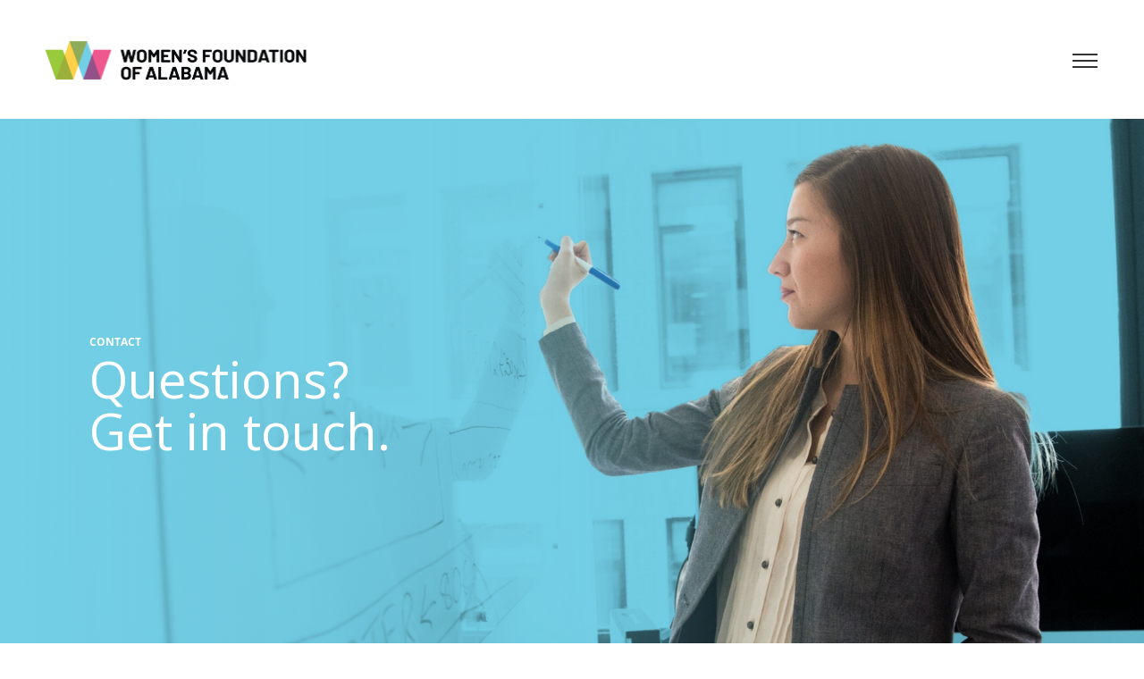

--- FILE ---
content_type: text/html; charset=UTF-8
request_url: https://wfalabama.org/contact/
body_size: 20099
content:
<!doctype html>
<html lang="en-US">

<head>
    <meta charset="UTF-8">
<script>
var gform;gform||(document.addEventListener("gform_main_scripts_loaded",function(){gform.scriptsLoaded=!0}),document.addEventListener("gform/theme/scripts_loaded",function(){gform.themeScriptsLoaded=!0}),window.addEventListener("DOMContentLoaded",function(){gform.domLoaded=!0}),gform={domLoaded:!1,scriptsLoaded:!1,themeScriptsLoaded:!1,isFormEditor:()=>"function"==typeof InitializeEditor,callIfLoaded:function(o){return!(!gform.domLoaded||!gform.scriptsLoaded||!gform.themeScriptsLoaded&&!gform.isFormEditor()||(gform.isFormEditor()&&console.warn("The use of gform.initializeOnLoaded() is deprecated in the form editor context and will be removed in Gravity Forms 3.1."),o(),0))},initializeOnLoaded:function(o){gform.callIfLoaded(o)||(document.addEventListener("gform_main_scripts_loaded",()=>{gform.scriptsLoaded=!0,gform.callIfLoaded(o)}),document.addEventListener("gform/theme/scripts_loaded",()=>{gform.themeScriptsLoaded=!0,gform.callIfLoaded(o)}),window.addEventListener("DOMContentLoaded",()=>{gform.domLoaded=!0,gform.callIfLoaded(o)}))},hooks:{action:{},filter:{}},addAction:function(o,r,e,t){gform.addHook("action",o,r,e,t)},addFilter:function(o,r,e,t){gform.addHook("filter",o,r,e,t)},doAction:function(o){gform.doHook("action",o,arguments)},applyFilters:function(o){return gform.doHook("filter",o,arguments)},removeAction:function(o,r){gform.removeHook("action",o,r)},removeFilter:function(o,r,e){gform.removeHook("filter",o,r,e)},addHook:function(o,r,e,t,n){null==gform.hooks[o][r]&&(gform.hooks[o][r]=[]);var d=gform.hooks[o][r];null==n&&(n=r+"_"+d.length),gform.hooks[o][r].push({tag:n,callable:e,priority:t=null==t?10:t})},doHook:function(r,o,e){var t;if(e=Array.prototype.slice.call(e,1),null!=gform.hooks[r][o]&&((o=gform.hooks[r][o]).sort(function(o,r){return o.priority-r.priority}),o.forEach(function(o){"function"!=typeof(t=o.callable)&&(t=window[t]),"action"==r?t.apply(null,e):e[0]=t.apply(null,e)})),"filter"==r)return e[0]},removeHook:function(o,r,t,n){var e;null!=gform.hooks[o][r]&&(e=(e=gform.hooks[o][r]).filter(function(o,r,e){return!!(null!=n&&n!=o.tag||null!=t&&t!=o.priority)}),gform.hooks[o][r]=e)}});
</script>

    <meta name="viewport" content="width=device-width, initial-scale=1">
        
    <link rel="apple-touch-icon" sizes="180x180" href="/apple-touch-icon.png">
    <link rel="icon" type="image/png" sizes="32x32" href="/favicon-32x32.png">
    <link rel="icon" type="image/png" sizes="16x16" href="/favicon-16x16.png">
    <link rel="manifest" href="/site.webmanifest">
    <meta name="theme-color" content="#ffffff">
    
    <!-- Google tag (gtag.js) -->
    <script async src="https://www.googletagmanager.com/gtag/js?id=G-YX7GGC16LE"></script>
    <script>
        window.dataLayer = window.dataLayer || [];
        function gtag(){dataLayer.push(arguments);}
        gtag('js', new Date());

        gtag('config', 'G-YX7GGC16LE');
    </script>
    <link rel="stylesheet" href="https://use.typekit.net/mbi2vbo.css">
        
    <!-- <link rel="preload" as="font" href="/public/ed2847b105c592ed29e1.woff2" type="font/woff2" crossorigin="crossorigin"> -->
    
    <meta name='robots' content='index, follow, max-image-preview:large, max-snippet:-1, max-video-preview:-1' />

	<!-- This site is optimized with the Yoast SEO plugin v26.8 - https://yoast.com/product/yoast-seo-wordpress/ -->
	<title>Contact - Women&#039;s Foundation of Alabama</title>
	<link rel="canonical" href="https://wfalabama.org/contact/" />
	<meta property="og:locale" content="en_US" />
	<meta property="og:type" content="article" />
	<meta property="og:title" content="Contact - Women&#039;s Foundation of Alabama" />
	<meta property="og:url" content="https://wfalabama.org/contact/" />
	<meta property="og:site_name" content="Women&#039;s Foundation of Alabama" />
	<meta property="article:publisher" content="https://www.facebook.com/WomensFdnAL/" />
	<meta property="article:modified_time" content="2024-07-08T18:22:00+00:00" />
	<meta name="twitter:card" content="summary_large_image" />
	<meta name="twitter:site" content="@WomensFdnAL" />
	<script type="application/ld+json" class="yoast-schema-graph">{"@context":"https://schema.org","@graph":[{"@type":"WebPage","@id":"https://wfalabama.org/contact/","url":"https://wfalabama.org/contact/","name":"Contact - Women&#039;s Foundation of Alabama","isPartOf":{"@id":"https://wfalabama.org/#website"},"datePublished":"2023-09-30T16:50:34+00:00","dateModified":"2024-07-08T18:22:00+00:00","breadcrumb":{"@id":"https://wfalabama.org/contact/#breadcrumb"},"inLanguage":"en-US","potentialAction":[{"@type":"ReadAction","target":["https://wfalabama.org/contact/"]}]},{"@type":"BreadcrumbList","@id":"https://wfalabama.org/contact/#breadcrumb","itemListElement":[{"@type":"ListItem","position":1,"name":"Home","item":"https://wfalabama.org/"},{"@type":"ListItem","position":2,"name":"Contact"}]},{"@type":"WebSite","@id":"https://wfalabama.org/#website","url":"https://wfalabama.org/","name":"Women's Foundation of Alabama","description":"","publisher":{"@id":"https://wfalabama.org/#organization"},"potentialAction":[{"@type":"SearchAction","target":{"@type":"EntryPoint","urlTemplate":"https://wfalabama.org/?s={search_term_string}"},"query-input":{"@type":"PropertyValueSpecification","valueRequired":true,"valueName":"search_term_string"}}],"inLanguage":"en-US"},{"@type":"Organization","@id":"https://wfalabama.org/#organization","name":"Women's Foundation of Alabama","url":"https://wfalabama.org/","logo":{"@type":"ImageObject","inLanguage":"en-US","@id":"https://wfalabama.org/#/schema/logo/image/","url":"https://wfalabama.org/wp-content/uploads/2024/07/wfa-logo-600x600-1.png","contentUrl":"https://wfalabama.org/wp-content/uploads/2024/07/wfa-logo-600x600-1.png","width":600,"height":600,"caption":"Women's Foundation of Alabama"},"image":{"@id":"https://wfalabama.org/#/schema/logo/image/"},"sameAs":["https://www.facebook.com/WomensFdnAL/","https://x.com/WomensFdnAL","https://www.instagram.com/womensfdnal/"]}]}</script>
	<!-- / Yoast SEO plugin. -->


<style id='wp-img-auto-sizes-contain-inline-css'>
img:is([sizes=auto i],[sizes^="auto," i]){contain-intrinsic-size:3000px 1500px}
/*# sourceURL=wp-img-auto-sizes-contain-inline-css */
</style>
<link rel='stylesheet' id='style-css' href='https://wfalabama.org/wp-content/themes/cayenne/public/universal.css?ver=1726772271' media='all' />
<style id='classic-theme-styles-inline-css'>
/*! This file is auto-generated */
.wp-block-button__link{color:#fff;background-color:#32373c;border-radius:9999px;box-shadow:none;text-decoration:none;padding:calc(.667em + 2px) calc(1.333em + 2px);font-size:1.125em}.wp-block-file__button{background:#32373c;color:#fff;text-decoration:none}
/*# sourceURL=/wp-includes/css/classic-themes.min.css */
</style>
<link rel='stylesheet' id='wpdreams-asl-basic-css' href='https://wfalabama.org/wp-content/plugins/ajax-search-lite/css/style.basic.css?ver=4.13.4' media='all' />
<style id='wpdreams-asl-basic-inline-css'>

					div[id*='ajaxsearchlitesettings'].searchsettings .asl_option_inner label {
						font-size: 0px !important;
						color: rgba(0, 0, 0, 0);
					}
					div[id*='ajaxsearchlitesettings'].searchsettings .asl_option_inner label:after {
						font-size: 11px !important;
						position: absolute;
						top: 0;
						left: 0;
						z-index: 1;
					}
					.asl_w_container {
						width: 100%;
						margin: 0px 0px 0px 0px;
						min-width: 200px;
					}
					div[id*='ajaxsearchlite'].asl_m {
						width: 100%;
					}
					div[id*='ajaxsearchliteres'].wpdreams_asl_results div.resdrg span.highlighted {
						font-weight: bold;
						color: rgba(217, 49, 43, 1);
						background-color: rgba(238, 238, 238, 1);
					}
					div[id*='ajaxsearchliteres'].wpdreams_asl_results .results img.asl_image {
						width: 70px;
						height: 70px;
						object-fit: cover;
					}
					div[id*='ajaxsearchlite'].asl_r .results {
						max-height: none;
					}
					div[id*='ajaxsearchlite'].asl_r {
						position: absolute;
					}
				
							.asl_w, .asl_w * {font-family:&quot;Inter&quot; !important;}
							.asl_m input[type=search]::placeholder{font-family:&quot;Inter&quot; !important;}
							.asl_m input[type=search]::-webkit-input-placeholder{font-family:&quot;Inter&quot; !important;}
							.asl_m input[type=search]::-moz-placeholder{font-family:&quot;Inter&quot; !important;}
							.asl_m input[type=search]:-ms-input-placeholder{font-family:&quot;Inter&quot; !important;}
						
						.asl_m, .asl_m .probox {
							background-color: rgba(255, 255, 255, 1) !important;
							background-image: none !important;
							-webkit-background-image: none !important;
							-ms-background-image: none !important;
						}
					
						.asl_m .probox svg {
							fill: rgba(0, 0, 0, 1) !important;
						}
						.asl_m .probox .innericon {
							background-color: rgba(255, 255, 255, 1) !important;
							background-image: none !important;
							-webkit-background-image: none !important;
							-ms-background-image: none !important;
						}
					
						div.asl_m.asl_w {
							border:1px none rgb(0, 0, 0) !important;border-radius:0px 0px 0px 0px !important;
							box-shadow: none !important;
						}
						div.asl_m.asl_w .probox {border: none !important;}
					
						.asl_r.asl_w {
							background-color: rgba(255, 255, 255, 1) !important;
							background-image: none !important;
							-webkit-background-image: none !important;
							-ms-background-image: none !important;
						}
					
						.asl_r.asl_w .item {
							background-color: rgba(255, 255, 255, 1) !important;
							background-image: none !important;
							-webkit-background-image: none !important;
							-ms-background-image: none !important;
						}
					
						div.asl_r.asl_w {
							border:1px none rgb(0, 0, 0) !important;border-radius:0px 0px 0px 0px !important;
							box-shadow: none !important;
						}
					
						.asl_s.asl_w {
							background-color: rgba(255, 255, 255, 1) !important;
							background-image: none !important;
							-webkit-background-image: none !important;
							-ms-background-image: none !important;
						}
					
						div.asl_s.asl_w {
							border:1px none rgb(0, 0, 0) !important;border-radius:0px 0px 0px 0px !important;
							box-shadow: none !important;
						}
					
						div.asl_r.asl_w.vertical .results .item::after {
							display: block;
							position: absolute;
							bottom: 0;
							content: '';
							height: 1px;
							width: 100%;
							background: #D8D8D8;
						}
						div.asl_r.asl_w.vertical .results .item.asl_last_item::after {
							display: none;
						}
					
/*# sourceURL=wpdreams-asl-basic-inline-css */
</style>
<link rel='stylesheet' id='wpdreams-asl-instance-css' href='https://wfalabama.org/wp-content/plugins/ajax-search-lite/css/style-classic-blue.css?ver=4.13.4' media='all' />
<meta name="cdp-version" content="1.5.0" />				<link rel="preconnect" href="https://fonts.gstatic.com" crossorigin />
				<link rel="preload" as="style" href="//fonts.googleapis.com/css?family=Open+Sans&display=swap" />
								<link rel="stylesheet" href="//fonts.googleapis.com/css?family=Open+Sans&display=swap" media="all" />
				    <script type="text/javascript">const ajaxurl = "https://wfalabama.org/wp-admin/admin-ajax.php";</script><style id='global-styles-inline-css'>
:root{--wp--preset--aspect-ratio--square: 1;--wp--preset--aspect-ratio--4-3: 4/3;--wp--preset--aspect-ratio--3-4: 3/4;--wp--preset--aspect-ratio--3-2: 3/2;--wp--preset--aspect-ratio--2-3: 2/3;--wp--preset--aspect-ratio--16-9: 16/9;--wp--preset--aspect-ratio--9-16: 9/16;--wp--preset--color--black: #000000;--wp--preset--color--cyan-bluish-gray: #abb8c3;--wp--preset--color--white: #ffffff;--wp--preset--color--pale-pink: #f78da7;--wp--preset--color--vivid-red: #cf2e2e;--wp--preset--color--luminous-vivid-orange: #ff6900;--wp--preset--color--luminous-vivid-amber: #fcb900;--wp--preset--color--light-green-cyan: #7bdcb5;--wp--preset--color--vivid-green-cyan: #00d084;--wp--preset--color--pale-cyan-blue: #8ed1fc;--wp--preset--color--vivid-cyan-blue: #0693e3;--wp--preset--color--vivid-purple: #9b51e0;--wp--preset--gradient--vivid-cyan-blue-to-vivid-purple: linear-gradient(135deg,rgb(6,147,227) 0%,rgb(155,81,224) 100%);--wp--preset--gradient--light-green-cyan-to-vivid-green-cyan: linear-gradient(135deg,rgb(122,220,180) 0%,rgb(0,208,130) 100%);--wp--preset--gradient--luminous-vivid-amber-to-luminous-vivid-orange: linear-gradient(135deg,rgb(252,185,0) 0%,rgb(255,105,0) 100%);--wp--preset--gradient--luminous-vivid-orange-to-vivid-red: linear-gradient(135deg,rgb(255,105,0) 0%,rgb(207,46,46) 100%);--wp--preset--gradient--very-light-gray-to-cyan-bluish-gray: linear-gradient(135deg,rgb(238,238,238) 0%,rgb(169,184,195) 100%);--wp--preset--gradient--cool-to-warm-spectrum: linear-gradient(135deg,rgb(74,234,220) 0%,rgb(151,120,209) 20%,rgb(207,42,186) 40%,rgb(238,44,130) 60%,rgb(251,105,98) 80%,rgb(254,248,76) 100%);--wp--preset--gradient--blush-light-purple: linear-gradient(135deg,rgb(255,206,236) 0%,rgb(152,150,240) 100%);--wp--preset--gradient--blush-bordeaux: linear-gradient(135deg,rgb(254,205,165) 0%,rgb(254,45,45) 50%,rgb(107,0,62) 100%);--wp--preset--gradient--luminous-dusk: linear-gradient(135deg,rgb(255,203,112) 0%,rgb(199,81,192) 50%,rgb(65,88,208) 100%);--wp--preset--gradient--pale-ocean: linear-gradient(135deg,rgb(255,245,203) 0%,rgb(182,227,212) 50%,rgb(51,167,181) 100%);--wp--preset--gradient--electric-grass: linear-gradient(135deg,rgb(202,248,128) 0%,rgb(113,206,126) 100%);--wp--preset--gradient--midnight: linear-gradient(135deg,rgb(2,3,129) 0%,rgb(40,116,252) 100%);--wp--preset--font-size--small: 13px;--wp--preset--font-size--medium: 20px;--wp--preset--font-size--large: 36px;--wp--preset--font-size--x-large: 42px;--wp--preset--spacing--20: 0.44rem;--wp--preset--spacing--30: 0.67rem;--wp--preset--spacing--40: 1rem;--wp--preset--spacing--50: 1.5rem;--wp--preset--spacing--60: 2.25rem;--wp--preset--spacing--70: 3.38rem;--wp--preset--spacing--80: 5.06rem;--wp--preset--shadow--natural: 6px 6px 9px rgba(0, 0, 0, 0.2);--wp--preset--shadow--deep: 12px 12px 50px rgba(0, 0, 0, 0.4);--wp--preset--shadow--sharp: 6px 6px 0px rgba(0, 0, 0, 0.2);--wp--preset--shadow--outlined: 6px 6px 0px -3px rgb(255, 255, 255), 6px 6px rgb(0, 0, 0);--wp--preset--shadow--crisp: 6px 6px 0px rgb(0, 0, 0);}:where(.is-layout-flex){gap: 0.5em;}:where(.is-layout-grid){gap: 0.5em;}body .is-layout-flex{display: flex;}.is-layout-flex{flex-wrap: wrap;align-items: center;}.is-layout-flex > :is(*, div){margin: 0;}body .is-layout-grid{display: grid;}.is-layout-grid > :is(*, div){margin: 0;}:where(.wp-block-columns.is-layout-flex){gap: 2em;}:where(.wp-block-columns.is-layout-grid){gap: 2em;}:where(.wp-block-post-template.is-layout-flex){gap: 1.25em;}:where(.wp-block-post-template.is-layout-grid){gap: 1.25em;}.has-black-color{color: var(--wp--preset--color--black) !important;}.has-cyan-bluish-gray-color{color: var(--wp--preset--color--cyan-bluish-gray) !important;}.has-white-color{color: var(--wp--preset--color--white) !important;}.has-pale-pink-color{color: var(--wp--preset--color--pale-pink) !important;}.has-vivid-red-color{color: var(--wp--preset--color--vivid-red) !important;}.has-luminous-vivid-orange-color{color: var(--wp--preset--color--luminous-vivid-orange) !important;}.has-luminous-vivid-amber-color{color: var(--wp--preset--color--luminous-vivid-amber) !important;}.has-light-green-cyan-color{color: var(--wp--preset--color--light-green-cyan) !important;}.has-vivid-green-cyan-color{color: var(--wp--preset--color--vivid-green-cyan) !important;}.has-pale-cyan-blue-color{color: var(--wp--preset--color--pale-cyan-blue) !important;}.has-vivid-cyan-blue-color{color: var(--wp--preset--color--vivid-cyan-blue) !important;}.has-vivid-purple-color{color: var(--wp--preset--color--vivid-purple) !important;}.has-black-background-color{background-color: var(--wp--preset--color--black) !important;}.has-cyan-bluish-gray-background-color{background-color: var(--wp--preset--color--cyan-bluish-gray) !important;}.has-white-background-color{background-color: var(--wp--preset--color--white) !important;}.has-pale-pink-background-color{background-color: var(--wp--preset--color--pale-pink) !important;}.has-vivid-red-background-color{background-color: var(--wp--preset--color--vivid-red) !important;}.has-luminous-vivid-orange-background-color{background-color: var(--wp--preset--color--luminous-vivid-orange) !important;}.has-luminous-vivid-amber-background-color{background-color: var(--wp--preset--color--luminous-vivid-amber) !important;}.has-light-green-cyan-background-color{background-color: var(--wp--preset--color--light-green-cyan) !important;}.has-vivid-green-cyan-background-color{background-color: var(--wp--preset--color--vivid-green-cyan) !important;}.has-pale-cyan-blue-background-color{background-color: var(--wp--preset--color--pale-cyan-blue) !important;}.has-vivid-cyan-blue-background-color{background-color: var(--wp--preset--color--vivid-cyan-blue) !important;}.has-vivid-purple-background-color{background-color: var(--wp--preset--color--vivid-purple) !important;}.has-black-border-color{border-color: var(--wp--preset--color--black) !important;}.has-cyan-bluish-gray-border-color{border-color: var(--wp--preset--color--cyan-bluish-gray) !important;}.has-white-border-color{border-color: var(--wp--preset--color--white) !important;}.has-pale-pink-border-color{border-color: var(--wp--preset--color--pale-pink) !important;}.has-vivid-red-border-color{border-color: var(--wp--preset--color--vivid-red) !important;}.has-luminous-vivid-orange-border-color{border-color: var(--wp--preset--color--luminous-vivid-orange) !important;}.has-luminous-vivid-amber-border-color{border-color: var(--wp--preset--color--luminous-vivid-amber) !important;}.has-light-green-cyan-border-color{border-color: var(--wp--preset--color--light-green-cyan) !important;}.has-vivid-green-cyan-border-color{border-color: var(--wp--preset--color--vivid-green-cyan) !important;}.has-pale-cyan-blue-border-color{border-color: var(--wp--preset--color--pale-cyan-blue) !important;}.has-vivid-cyan-blue-border-color{border-color: var(--wp--preset--color--vivid-cyan-blue) !important;}.has-vivid-purple-border-color{border-color: var(--wp--preset--color--vivid-purple) !important;}.has-vivid-cyan-blue-to-vivid-purple-gradient-background{background: var(--wp--preset--gradient--vivid-cyan-blue-to-vivid-purple) !important;}.has-light-green-cyan-to-vivid-green-cyan-gradient-background{background: var(--wp--preset--gradient--light-green-cyan-to-vivid-green-cyan) !important;}.has-luminous-vivid-amber-to-luminous-vivid-orange-gradient-background{background: var(--wp--preset--gradient--luminous-vivid-amber-to-luminous-vivid-orange) !important;}.has-luminous-vivid-orange-to-vivid-red-gradient-background{background: var(--wp--preset--gradient--luminous-vivid-orange-to-vivid-red) !important;}.has-very-light-gray-to-cyan-bluish-gray-gradient-background{background: var(--wp--preset--gradient--very-light-gray-to-cyan-bluish-gray) !important;}.has-cool-to-warm-spectrum-gradient-background{background: var(--wp--preset--gradient--cool-to-warm-spectrum) !important;}.has-blush-light-purple-gradient-background{background: var(--wp--preset--gradient--blush-light-purple) !important;}.has-blush-bordeaux-gradient-background{background: var(--wp--preset--gradient--blush-bordeaux) !important;}.has-luminous-dusk-gradient-background{background: var(--wp--preset--gradient--luminous-dusk) !important;}.has-pale-ocean-gradient-background{background: var(--wp--preset--gradient--pale-ocean) !important;}.has-electric-grass-gradient-background{background: var(--wp--preset--gradient--electric-grass) !important;}.has-midnight-gradient-background{background: var(--wp--preset--gradient--midnight) !important;}.has-small-font-size{font-size: var(--wp--preset--font-size--small) !important;}.has-medium-font-size{font-size: var(--wp--preset--font-size--medium) !important;}.has-large-font-size{font-size: var(--wp--preset--font-size--large) !important;}.has-x-large-font-size{font-size: var(--wp--preset--font-size--x-large) !important;}
/*# sourceURL=global-styles-inline-css */
</style>
<link rel='stylesheet' id='gravity_forms_theme_reset-css' href='https://wfalabama.org/wp-content/plugins/gravityforms/assets/css/dist/gravity-forms-theme-reset.min.css?ver=2.9.26' media='all' />
<link rel='stylesheet' id='gravity_forms_theme_foundation-css' href='https://wfalabama.org/wp-content/plugins/gravityforms/assets/css/dist/gravity-forms-theme-foundation.min.css?ver=2.9.26' media='all' />
<link rel='stylesheet' id='gravity_forms_theme_framework-css' href='https://wfalabama.org/wp-content/plugins/gravityforms/assets/css/dist/gravity-forms-theme-framework.min.css?ver=2.9.26' media='all' />
<link rel='stylesheet' id='gravity_forms_orbital_theme-css' href='https://wfalabama.org/wp-content/plugins/gravityforms/assets/css/dist/gravity-forms-orbital-theme.min.css?ver=2.9.26' media='all' />
</head>

<body class="wp-singular page-template page-template-templates page-template-universal page-template-templatesuniversaluniversal-php page page-id-24 wp-theme-cayenne" data-globals="{&quot;ajax_url&quot;:&quot;https://wfalabama.org/wp-admin/admin-ajax.php&quot;,&quot;home_url&quot;:&quot;https://wfalabama.org/&quot;}">
    <a class="skip-link" href="#main">Skip to content</a>

    <div class="arrow-back | js-arrow-back js-scroll-top">
    <svg xmlns="http://www.w3.org/2000/svg" width="24" height="24"><path d="m3.293 11.293 1.414 1.414L11 6.414V20h2V6.414l6.293 6.293 1.414-1.414L12 2.586l-8.707 8.707z"/></svg></div>
<header class="header | js-header">

    <div class="container">

        <div class="header__lay">

            
            <a class="header__logo" href="https://wfalabama.org/">

                <img src="https://wfalabama.org/wp-content/uploads/2023/10/header-logo.png" alt="" width="603" height="110">

            </a>

            <nav class="navigation | js-navigation">
                <ul id="menu-main-menu" class="primary-menu"><li id="menu-item-54" class="header__carry-link menu-item menu-item-type-post_type menu-item-object-page menu-item-has-children menu-item-54"><a href="https://wfalabama.org/grants/">Grantmaking</a><span class="header__link-arrow | js-nav-icon">
            <svg
  width="16"
  height="16"
  viewBox="0 0 16 16"
  fill="none"
  xmlns="http://www.w3.org/2000/svg"
>
<path
    d="M11.0667 5.73334L12 6.66667L8 10.6667L4 6.66667L4.93333 5.73334L8 8.8L11.0667 5.73334Z"
    fill="#fff"
  />
</svg>

            </span>
<ul class="sub-menu">
	<li id="menu-item-178" class="header__ghost menu-item menu-item-type-custom menu-item-object-custom menu-item-has-children menu-item-178"><a href="#">Col 1</a><span class="header__link-arrow | js-nav-icon">
            <svg
  width="16"
  height="16"
  viewBox="0 0 16 16"
  fill="none"
  xmlns="http://www.w3.org/2000/svg"
>
<path
    d="M11.0667 5.73334L12 6.66667L8 10.6667L4 6.66667L4.93333 5.73334L8 8.8L11.0667 5.73334Z"
    fill="#fff"
  />
</svg>

            </span>
	<ul class="sub-menu">
		<li><img src="https://wfalabama.org/wp-content/uploads/2023/10/atershed.jpg" alt="" /></li>
	</ul>
</li>
	<li id="menu-item-181" class="header__ghost menu-item menu-item-type-custom menu-item-object-custom menu-item-has-children menu-item-181"><a href="#">Col 2</a><span class="header__link-arrow | js-nav-icon">
            <svg
  width="16"
  height="16"
  viewBox="0 0 16 16"
  fill="none"
  xmlns="http://www.w3.org/2000/svg"
>
<path
    d="M11.0667 5.73334L12 6.66667L8 10.6667L4 6.66667L4.93333 5.73334L8 8.8L11.0667 5.73334Z"
    fill="#fff"
  />
</svg>

            </span>
	<ul class="sub-menu">
		<li id="menu-item-175" class="header__carry-link-title menu-item menu-item-type-custom menu-item-object-custom menu-item-175"><a href="#">Grantmaking</a></li>
		<li id="menu-item-156" class="header__carry-link-child menu-item menu-item-type-post_type menu-item-object-page menu-item-156"><a href="https://wfalabama.org/grant-impact/">Grants Impact</a></li>
		<li id="menu-item-159" class="header__carry-link-child menu-item menu-item-type-post_type menu-item-object-page menu-item-159"><a href="https://wfalabama.org/grant-focus-areas/">Competitive Grantmaking</a></li>
		<li id="menu-item-2582" class="header__carry-link-child menu-item menu-item-type-post_type menu-item-object-page menu-item-2582"><a href="https://wfalabama.org/grant-opportunities/">Grantmaking Initiatives</a></li>
	</ul>
</li>
	<li id="menu-item-182" class="header__ghost header__ghost--small menu-item menu-item-type-custom menu-item-object-custom menu-item-has-children menu-item-182"><a href="#">Col 3</a><span class="header__link-arrow | js-nav-icon">
            <svg
  width="16"
  height="16"
  viewBox="0 0 16 16"
  fill="none"
  xmlns="http://www.w3.org/2000/svg"
>
<path
    d="M11.0667 5.73334L12 6.66667L8 10.6667L4 6.66667L4.93333 5.73334L8 8.8L11.0667 5.73334Z"
    fill="#fff"
  />
</svg>

            </span>
	<ul class="sub-menu">
		<li id="menu-item-174" class="header__carry-link-title menu-item menu-item-type-custom menu-item-object-custom menu-item-174"><a href="#">Take Action</a></li>
		<li id="menu-item-171" class="header__carry-link-child menu-item menu-item-type-post_type menu-item-object-page menu-item-171"><a href="https://wfalabama.org/join-a-giving-circle-2/">Our Giving Circles</a></li>
		<li id="menu-item-173" class="header__carry-link-child menu-item menu-item-type-post_type menu-item-object-page menu-item-173"><a href="https://wfalabama.org/join-our-mailing-list/">Join Our Mailing List</a></li>
		<li id="menu-item-3525" class="header__carry-link-child menu-item menu-item-type-post_type menu-item-object-page menu-item-3525"><a href="https://wfalabama.org/gallery/">Gallery</a></li>
	</ul>
</li>
</ul>
</li>
<li id="menu-item-488" class="header__carry-link menu-item menu-item-type-post_type menu-item-object-page current-menu-ancestor current_page_ancestor menu-item-has-children menu-item-488"><a href="https://wfalabama.org/research/">Research</a><span class="header__link-arrow | js-nav-icon">
            <svg
  width="16"
  height="16"
  viewBox="0 0 16 16"
  fill="none"
  xmlns="http://www.w3.org/2000/svg"
>
<path
    d="M11.0667 5.73334L12 6.66667L8 10.6667L4 6.66667L4.93333 5.73334L8 8.8L11.0667 5.73334Z"
    fill="#fff"
  />
</svg>

            </span>
<ul class="sub-menu">
	<li id="menu-item-489" class="header__ghost menu-item menu-item-type-custom menu-item-object-custom menu-item-has-children menu-item-489"><a href="#">Col 1</a><span class="header__link-arrow | js-nav-icon">
            <svg
  width="16"
  height="16"
  viewBox="0 0 16 16"
  fill="none"
  xmlns="http://www.w3.org/2000/svg"
>
<path
    d="M11.0667 5.73334L12 6.66667L8 10.6667L4 6.66667L4.93333 5.73334L8 8.8L11.0667 5.73334Z"
    fill="#fff"
  />
</svg>

            </span>
	<ul class="sub-menu">
		<li><img src="https://wfalabama.org/wp-content/uploads/2023/10/atershed.jpg" alt="" /></li>
	</ul>
</li>
	<li id="menu-item-491" class="header__ghost menu-item menu-item-type-custom menu-item-object-custom menu-item-has-children menu-item-491"><a href="#">Col 2</a><span class="header__link-arrow | js-nav-icon">
            <svg
  width="16"
  height="16"
  viewBox="0 0 16 16"
  fill="none"
  xmlns="http://www.w3.org/2000/svg"
>
<path
    d="M11.0667 5.73334L12 6.66667L8 10.6667L4 6.66667L4.93333 5.73334L8 8.8L11.0667 5.73334Z"
    fill="#fff"
  />
</svg>

            </span>
	<ul class="sub-menu">
		<li id="menu-item-492" class="header__carry-link-title menu-item menu-item-type-custom menu-item-object-custom menu-item-492"><a href="#">Research</a></li>
		<li id="menu-item-1296" class="header__carry-link-child menu-item menu-item-type-post_type menu-item-object-page menu-item-1296"><a href="https://wfalabama.org/research-studies/">Clearing the Path</a></li>
		<li id="menu-item-494" class="header__carry-link-child menu-item menu-item-type-post_type menu-item-object-page menu-item-494"><a href="https://wfalabama.org/sow/">Status of Women</a></li>
		<li id="menu-item-495" class="header__carry-link-child menu-item menu-item-type-post_type menu-item-object-page menu-item-495"><a href="https://wfalabama.org/all-publications/">All Publications</a></li>
	</ul>
</li>
	<li id="menu-item-496" class="header__ghost header__ghost--small menu-item menu-item-type-custom menu-item-object-custom current-menu-ancestor current-menu-parent menu-item-has-children menu-item-496"><a href="#">Col 3</a><span class="header__link-arrow | js-nav-icon">
            <svg
  width="16"
  height="16"
  viewBox="0 0 16 16"
  fill="none"
  xmlns="http://www.w3.org/2000/svg"
>
<path
    d="M11.0667 5.73334L12 6.66667L8 10.6667L4 6.66667L4.93333 5.73334L8 8.8L11.0667 5.73334Z"
    fill="#fff"
  />
</svg>

            </span>
	<ul class="sub-menu">
		<li id="menu-item-497" class="header__carry-link-title menu-item menu-item-type-custom menu-item-object-custom menu-item-497"><a href="#">Take action</a></li>
		<li id="menu-item-3411" class="header__carry-link-child menu-item menu-item-type-post_type menu-item-object-page current-menu-item page_item page-item-24 current_page_item menu-item-3411"><a href="https://wfalabama.org/contact/" aria-current="page">Join Our Mailing List</a></li>
		<li id="menu-item-3524" class="header__carry-link-child menu-item menu-item-type-post_type menu-item-object-page menu-item-3524"><a href="https://wfalabama.org/gallery/">Gallery</a></li>
	</ul>
</li>
</ul>
</li>
<li id="menu-item-52" class="header__carry-link header__carry-link--spaced menu-item menu-item-type-post_type menu-item-object-page menu-item-has-children menu-item-52"><a href="https://wfalabama.org/advocacy/">Advocacy</a><span class="header__link-arrow | js-nav-icon">
            <svg
  width="16"
  height="16"
  viewBox="0 0 16 16"
  fill="none"
  xmlns="http://www.w3.org/2000/svg"
>
<path
    d="M11.0667 5.73334L12 6.66667L8 10.6667L4 6.66667L4.93333 5.73334L8 8.8L11.0667 5.73334Z"
    fill="#fff"
  />
</svg>

            </span>
<ul class="sub-menu">
	<li id="menu-item-210" class="header__ghost menu-item menu-item-type-custom menu-item-object-custom menu-item-has-children menu-item-210"><a href="#">Col 1</a><span class="header__link-arrow | js-nav-icon">
            <svg
  width="16"
  height="16"
  viewBox="0 0 16 16"
  fill="none"
  xmlns="http://www.w3.org/2000/svg"
>
<path
    d="M11.0667 5.73334L12 6.66667L8 10.6667L4 6.66667L4.93333 5.73334L8 8.8L11.0667 5.73334Z"
    fill="#fff"
  />
</svg>

            </span>
	<ul class="sub-menu">
		<li><img src="https://wfalabama.org/wp-content/uploads/2023/10/atershed.jpg" alt="" /></li>
	</ul>
</li>
	<li id="menu-item-212" class="header__ghost menu-item menu-item-type-custom menu-item-object-custom menu-item-has-children menu-item-212"><a href="#">Col 2</a><span class="header__link-arrow | js-nav-icon">
            <svg
  width="16"
  height="16"
  viewBox="0 0 16 16"
  fill="none"
  xmlns="http://www.w3.org/2000/svg"
>
<path
    d="M11.0667 5.73334L12 6.66667L8 10.6667L4 6.66667L4.93333 5.73334L8 8.8L11.0667 5.73334Z"
    fill="#fff"
  />
</svg>

            </span>
	<ul class="sub-menu">
		<li id="menu-item-215" class="header__carry-link-title menu-item menu-item-type-custom menu-item-object-custom menu-item-215"><a href="#">Advocacy</a></li>
		<li id="menu-item-5191" class="header__carry-link-child menu-item menu-item-type-post_type menu-item-object-page menu-item-5191"><a href="https://wfalabama.org/advocacy/cctc/">CCTC Resource Guide</a></li>
		<li id="menu-item-221" class="header__carry-link-child menu-item menu-item-type-post_type menu-item-object-page menu-item-221"><a href="https://wfalabama.org/policy-priorities/">Policy Priorities</a></li>
		<li id="menu-item-220" class="header__carry-link-child menu-item menu-item-type-post_type menu-item-object-page menu-item-220"><a href="https://wfalabama.org/womens-policy-institute/">Women’s Policy Institute</a></li>
	</ul>
</li>
	<li id="menu-item-214" class="header__ghost header__ghost--small menu-item menu-item-type-custom menu-item-object-custom menu-item-has-children menu-item-214"><a href="#">Col 3</a><span class="header__link-arrow | js-nav-icon">
            <svg
  width="16"
  height="16"
  viewBox="0 0 16 16"
  fill="none"
  xmlns="http://www.w3.org/2000/svg"
>
<path
    d="M11.0667 5.73334L12 6.66667L8 10.6667L4 6.66667L4.93333 5.73334L8 8.8L11.0667 5.73334Z"
    fill="#fff"
  />
</svg>

            </span>
	<ul class="sub-menu">
		<li id="menu-item-222" class="header__carry-link-title menu-item menu-item-type-custom menu-item-object-custom menu-item-222"><a href="#">Take Action</a></li>
		<li id="menu-item-228" class="header__carry-link-child menu-item menu-item-type-post_type menu-item-object-page menu-item-228"><a href="https://wfalabama.org/become-a-wpi-fellow/">Become a WPI Fellow</a></li>
		<li id="menu-item-229" class="header__carry-link-child menu-item menu-item-type-post_type menu-item-object-page menu-item-229"><a href="https://wfalabama.org/join-our-mailing-list/">Join Our Mailing List</a></li>
		<li id="menu-item-3526" class="header__carry-link-child menu-item menu-item-type-post_type menu-item-object-page menu-item-3526"><a href="https://wfalabama.org/gallery/">Gallery</a></li>
	</ul>
</li>
</ul>
</li>
<li id="menu-item-51" class="menu-item menu-item-type-post_type menu-item-object-page menu-item-51"><a href="https://wfalabama.org/about-us/">About</a></li>
<li id="menu-item-57" class="menu-item menu-item-type-post_type menu-item-object-page menu-item-57"><a href="https://wfalabama.org/impact/">Impact</a></li>
<li id="menu-item-131" class="menu-item menu-item-type-post_type menu-item-object-page menu-item-131"><a href="https://wfalabama.org/news/">News</a></li>
<li id="menu-item-50" class="menu-item menu-item-type-post_type menu-item-object-page menu-item-50"><a href="https://wfalabama.org/events/">Events</a></li>
<li id="menu-item-49" class="menu-item menu-item-type-post_type menu-item-object-page current-menu-item page_item page-item-24 current_page_item menu-item-49"><a href="https://wfalabama.org/contact/" aria-current="page">Contact</a></li>
<li id="menu-item-231" class="header__carry-link header__carry-link--alone menu-item menu-item-type-custom menu-item-object-custom menu-item-has-children menu-item-231"><a href="#"><svg xmlns="http://www.w3.org/2000/svg" width="16" height="19" viewBox="0 0 16 19" fill="none">                     <circle cx="7.11953" cy="8.73584" r="3.69556" transform="rotate(-45 7.11953 8.73584)"                         stroke="#293D55" stroke-width="2" />                     <path                         d="M11.8726 14.4169C12.2553 14.7997 12.8759 14.7997 13.2587 14.4169C13.6415 14.0341 13.6415 13.4135 13.2587 13.0308L11.8726 14.4169ZM9.02713 11.5715L11.8726 14.4169L13.2587 13.0308L10.4133 10.1853L9.02713 11.5715Z"                         fill="#293D55" />                 </svg></a><span class="header__link-arrow | js-nav-icon">
            <svg
  width="16"
  height="16"
  viewBox="0 0 16 16"
  fill="none"
  xmlns="http://www.w3.org/2000/svg"
>
<path
    d="M11.0667 5.73334L12 6.66667L8 10.6667L4 6.66667L4.93333 5.73334L8 8.8L11.0667 5.73334Z"
    fill="#fff"
  />
</svg>

            </span>
<ul class="sub-menu">
	<li id="menu-item-881" class="search-nav menu-item menu-item-type-gs_sim menu-item-object-gs_sim menu-item-881"><div class="asl_w_container asl_w_container_1" data-id="1" data-instance="1">
	<div id='ajaxsearchlite1'
		data-id="1"
		data-instance="1"
		class="asl_w asl_m asl_m_1 asl_m_1_1">
		<div class="probox">

	
	<div class='prosettings' style='display:none;' data-opened=0>
				<div class='innericon'>
			<svg version="1.1" xmlns="http://www.w3.org/2000/svg" xmlns:xlink="http://www.w3.org/1999/xlink" x="0px" y="0px" width="22" height="22" viewBox="0 0 512 512" enable-background="new 0 0 512 512" xml:space="preserve">
					<polygon transform = "rotate(90 256 256)" points="142.332,104.886 197.48,50 402.5,256 197.48,462 142.332,407.113 292.727,256 "/>
				</svg>
		</div>
	</div>

	
	
	<div class='proinput'>
		<form role="search" action='#' autocomplete="off"
				aria-label="Search form">
			<input aria-label="Search input"
					type='search' class='orig'
					tabindex="0"
					name='phrase'
					placeholder='Type anything to search...'
					value=''
					autocomplete="off"/>
			<input aria-label="Search autocomplete"
					type='text'
					class='autocomplete'
					tabindex="-1"
					name='phrase'
					value=''
					autocomplete="off" disabled/>
			<input type='submit' value="Start search" style='width:0; height: 0; visibility: hidden;'>
		</form>
	</div>

	
	
	<button class='promagnifier' tabindex="0" aria-label="Search magnifier">
				<span class='innericon' style="display:block;">
			<svg version="1.1" xmlns="http://www.w3.org/2000/svg" xmlns:xlink="http://www.w3.org/1999/xlink" x="0px" y="0px" width="22" height="22" viewBox="0 0 512 512" enable-background="new 0 0 512 512" xml:space="preserve">
					<path d="M460.355,421.59L353.844,315.078c20.041-27.553,31.885-61.437,31.885-98.037
						C385.729,124.934,310.793,50,218.686,50C126.58,50,51.645,124.934,51.645,217.041c0,92.106,74.936,167.041,167.041,167.041
						c34.912,0,67.352-10.773,94.184-29.158L419.945,462L460.355,421.59z M100.631,217.041c0-65.096,52.959-118.056,118.055-118.056
						c65.098,0,118.057,52.959,118.057,118.056c0,65.096-52.959,118.056-118.057,118.056C153.59,335.097,100.631,282.137,100.631,217.041
						z"/>
				</svg>
		</span>
	</button>

	
	
	<div class='proloading'>

		<div class="asl_loader"><div class="asl_loader-inner asl_simple-circle"></div></div>

			</div>

			<div class='proclose'>
			<svg version="1.1" xmlns="http://www.w3.org/2000/svg" xmlns:xlink="http://www.w3.org/1999/xlink" x="0px"
				y="0px"
				width="12" height="12" viewBox="0 0 512 512" enable-background="new 0 0 512 512"
				xml:space="preserve">
				<polygon points="438.393,374.595 319.757,255.977 438.378,137.348 374.595,73.607 255.995,192.225 137.375,73.622 73.607,137.352 192.246,255.983 73.622,374.625 137.352,438.393 256.002,319.734 374.652,438.378 "/>
			</svg>
		</div>
	
	
</div>	</div>
	<div class='asl_data_container' style="display:none !important;">
		<div class="asl_init_data wpdreams_asl_data_ct"
	style="display:none !important;"
	id="asl_init_id_1"
	data-asl-id="1"
	data-asl-instance="1"
	data-settings="{&quot;homeurl&quot;:&quot;https:\/\/wfalabama.org\/&quot;,&quot;resultstype&quot;:&quot;vertical&quot;,&quot;resultsposition&quot;:&quot;hover&quot;,&quot;itemscount&quot;:4,&quot;charcount&quot;:0,&quot;highlight&quot;:false,&quot;highlightWholewords&quot;:true,&quot;singleHighlight&quot;:false,&quot;scrollToResults&quot;:{&quot;enabled&quot;:false,&quot;offset&quot;:0},&quot;resultareaclickable&quot;:1,&quot;autocomplete&quot;:{&quot;enabled&quot;:false,&quot;lang&quot;:&quot;en&quot;,&quot;trigger_charcount&quot;:0},&quot;mobile&quot;:{&quot;menu_selector&quot;:&quot;#menu-toggle&quot;},&quot;trigger&quot;:{&quot;click&quot;:&quot;results_page&quot;,&quot;click_location&quot;:&quot;same&quot;,&quot;update_href&quot;:false,&quot;return&quot;:&quot;results_page&quot;,&quot;return_location&quot;:&quot;same&quot;,&quot;facet&quot;:true,&quot;type&quot;:true,&quot;redirect_url&quot;:&quot;?s={phrase}&quot;,&quot;delay&quot;:300},&quot;animations&quot;:{&quot;pc&quot;:{&quot;settings&quot;:{&quot;anim&quot;:&quot;fadedrop&quot;,&quot;dur&quot;:300},&quot;results&quot;:{&quot;anim&quot;:&quot;fadedrop&quot;,&quot;dur&quot;:300},&quot;items&quot;:&quot;voidanim&quot;},&quot;mob&quot;:{&quot;settings&quot;:{&quot;anim&quot;:&quot;fadedrop&quot;,&quot;dur&quot;:300},&quot;results&quot;:{&quot;anim&quot;:&quot;fadedrop&quot;,&quot;dur&quot;:300},&quot;items&quot;:&quot;voidanim&quot;}},&quot;autop&quot;:{&quot;state&quot;:true,&quot;phrase&quot;:&quot;&quot;,&quot;count&quot;:&quot;1&quot;},&quot;resPage&quot;:{&quot;useAjax&quot;:false,&quot;selector&quot;:&quot;#main&quot;,&quot;trigger_type&quot;:true,&quot;trigger_facet&quot;:true,&quot;trigger_magnifier&quot;:false,&quot;trigger_return&quot;:false},&quot;resultsSnapTo&quot;:&quot;left&quot;,&quot;results&quot;:{&quot;width&quot;:&quot;auto&quot;,&quot;width_tablet&quot;:&quot;auto&quot;,&quot;width_phone&quot;:&quot;auto&quot;},&quot;settingsimagepos&quot;:&quot;left&quot;,&quot;closeOnDocClick&quot;:true,&quot;overridewpdefault&quot;:true,&quot;override_method&quot;:&quot;get&quot;}"></div>
	<div id="asl_hidden_data">
		<svg style="position:absolute" height="0" width="0">
			<filter id="aslblur">
				<feGaussianBlur in="SourceGraphic" stdDeviation="4"/>
			</filter>
		</svg>
		<svg style="position:absolute" height="0" width="0">
			<filter id="no_aslblur"></filter>
		</svg>
	</div>
	</div>

	<div id='ajaxsearchliteres1'
	class='vertical wpdreams_asl_results asl_w asl_r asl_r_1 asl_r_1_1'>

	
	<div class="results">

		
		<div class="resdrg">
		</div>

		
	</div>

	
	
</div>

	<div id='__original__ajaxsearchlitesettings1'
		data-id="1"
		class="searchsettings wpdreams_asl_settings asl_w asl_s asl_s_1">
		<form name='options'
		aria-label="Search settings form"
		autocomplete = 'off'>

	
	
	<input type="hidden" name="filters_changed" style="display:none;" value="0">
	<input type="hidden" name="filters_initial" style="display:none;" value="1">

	<div class="asl_option_inner hiddend">
		<input type='hidden' name='qtranslate_lang' id='qtranslate_lang'
				value='0'/>
	</div>

	
	
	<fieldset class="asl_sett_scroll">
		<legend style="display: none;">Generic selectors</legend>
		<div class="asl_option" tabindex="0">
			<div class="asl_option_inner">
				<input type="checkbox" value="exact"
						aria-label="Exact matches only"
						name="asl_gen[]" />
				<div class="asl_option_checkbox"></div>
			</div>
			<div class="asl_option_label">
				Exact matches only			</div>
		</div>
		<div class="asl_option" tabindex="0">
			<div class="asl_option_inner">
				<input type="checkbox" value="title"
						aria-label="Search in title"
						name="asl_gen[]"  checked="checked"/>
				<div class="asl_option_checkbox"></div>
			</div>
			<div class="asl_option_label">
				Search in title			</div>
		</div>
		<div class="asl_option" tabindex="0">
			<div class="asl_option_inner">
				<input type="checkbox" value="content"
						aria-label="Search in content"
						name="asl_gen[]"  checked="checked"/>
				<div class="asl_option_checkbox"></div>
			</div>
			<div class="asl_option_label">
				Search in content			</div>
		</div>
		<div class="asl_option_inner hiddend">
			<input type="checkbox" value="excerpt"
					aria-label="Search in excerpt"
					name="asl_gen[]"  checked="checked"/>
			<div class="asl_option_checkbox"></div>
		</div>
	</fieldset>
	<fieldset class="asl_sett_scroll">
		<legend style="display: none;">Post Type Selectors</legend>
					<div class="asl_option_inner hiddend">
				<input type="checkbox" value="post"
						aria-label="Hidden option, ignore please"
						name="customset[]" checked="checked"/>
			</div>
						<div class="asl_option_inner hiddend">
				<input type="checkbox" value="page"
						aria-label="Hidden option, ignore please"
						name="customset[]" checked="checked"/>
			</div>
				</fieldset>
	</form>
	</div>
</div>
</li>
</ul>
</li>
<li id="menu-item-233" class="header__carry-link header__btn-nav menu-item menu-item-type-custom menu-item-object-custom current-menu-ancestor menu-item-has-children menu-item-233"><a href="https://wfalabama.org/donate-today/">Donate</a><span class="header__link-arrow | js-nav-icon">
            <svg
  width="16"
  height="16"
  viewBox="0 0 16 16"
  fill="none"
  xmlns="http://www.w3.org/2000/svg"
>
<path
    d="M11.0667 5.73334L12 6.66667L8 10.6667L4 6.66667L4.93333 5.73334L8 8.8L11.0667 5.73334Z"
    fill="#fff"
  />
</svg>

            </span>
<ul class="sub-menu">
	<li id="menu-item-234" class="header__ghost menu-item menu-item-type-custom menu-item-object-custom menu-item-has-children menu-item-234"><a href="#">Col 1</a><span class="header__link-arrow | js-nav-icon">
            <svg
  width="16"
  height="16"
  viewBox="0 0 16 16"
  fill="none"
  xmlns="http://www.w3.org/2000/svg"
>
<path
    d="M11.0667 5.73334L12 6.66667L8 10.6667L4 6.66667L4.93333 5.73334L8 8.8L11.0667 5.73334Z"
    fill="#fff"
  />
</svg>

            </span>
	<ul class="sub-menu">
		<li><img src="https://wfalabama.org/wp-content/uploads/2023/10/atershed.jpg" alt="" /></li>
	</ul>
</li>
	<li id="menu-item-236" class="header__ghost menu-item menu-item-type-custom menu-item-object-custom menu-item-has-children menu-item-236"><a href="#">Col 2</a><span class="header__link-arrow | js-nav-icon">
            <svg
  width="16"
  height="16"
  viewBox="0 0 16 16"
  fill="none"
  xmlns="http://www.w3.org/2000/svg"
>
<path
    d="M11.0667 5.73334L12 6.66667L8 10.6667L4 6.66667L4.93333 5.73334L8 8.8L11.0667 5.73334Z"
    fill="#fff"
  />
</svg>

            </span>
	<ul class="sub-menu">
		<li id="menu-item-238" class="header__carry-link-title menu-item menu-item-type-custom menu-item-object-custom menu-item-238"><a href="#">Donate</a></li>
		<li id="menu-item-247" class="header__carry-link-child menu-item menu-item-type-post_type menu-item-object-page menu-item-247"><a href="https://wfalabama.org/donate-today/">Donate Today</a></li>
		<li id="menu-item-1294" class="header__carry-link-child menu-item menu-item-type-post_type menu-item-object-page menu-item-1294"><a href="https://wfalabama.org/donate-watershed/">Watershed Campaign</a></li>
		<li id="menu-item-5092" class="menu-item menu-item-type-post_type menu-item-object-page menu-item-5092"><a href="https://wfalabama.org/bridgeforth-fund/">The Melanie R. Bridgeforth Power and Possibility Fund</a></li>
	</ul>
</li>
	<li id="menu-item-237" class="header__ghost header__ghost--small menu-item menu-item-type-custom menu-item-object-custom current-menu-ancestor current-menu-parent menu-item-has-children menu-item-237"><a href="#">Col 3</a><span class="header__link-arrow | js-nav-icon">
            <svg
  width="16"
  height="16"
  viewBox="0 0 16 16"
  fill="none"
  xmlns="http://www.w3.org/2000/svg"
>
<path
    d="M11.0667 5.73334L12 6.66667L8 10.6667L4 6.66667L4.93333 5.73334L8 8.8L11.0667 5.73334Z"
    fill="#fff"
  />
</svg>

            </span>
	<ul class="sub-menu">
		<li id="menu-item-248" class="header__carry-link-title menu-item menu-item-type-custom menu-item-object-custom menu-item-248"><a href="#">Take Action</a></li>
		<li id="menu-item-251" class="header__carry-link-child menu-item menu-item-type-post_type menu-item-object-page menu-item-251"><a href="https://wfalabama.org/join-a-giving-circle-2/">Our Giving Circles</a></li>
		<li id="menu-item-3412" class="header__carry-link-child menu-item menu-item-type-post_type menu-item-object-page current-menu-item page_item page-item-24 current_page_item menu-item-3412"><a href="https://wfalabama.org/contact/" aria-current="page">Join Our Mailing List</a></li>
		<li id="menu-item-3527" class="header__carry-link-child menu-item menu-item-type-post_type menu-item-object-page menu-item-3527"><a href="https://wfalabama.org/gallery/">Gallery</a></li>
	</ul>
</li>
</ul>
</li>
</ul>

            </nav>

            <!-- Hamburger -->
            <div class="h | js-hamburger">
                <div class="h__l h__l--1">
                    <div class="h__l-in h__l-in--1"></div>
                </div>
                <div class="h__l h__l--2">
                    <div class="h__l-in h__l-in--2"></div>
                </div>
                <div class="h__l h__l--3">
                    <div class="h__l-in h__l-in--3"></div>
                </div>
                <div class="h__l h__l--c1">
                    <div class="h__l-in h__l-in--c1"></div>
                </div>
                <div class="h__l h__l--c2">
                    <div class="h__l-in h__l-in--c2"></div>
                </div>
            </div>

        </div>

    </div>

</header>
    <main id="main" class="main">

<div class="global ">

    
    <section class="hero">

                <figure class="hero__image">
            <img src="https://wfalabama.org/wp-content/uploads/2023/11/group-of-five-multi-ethnic-women-in-an-office-or-c-2022-12-08-18-04-46-utc-1-3.jpg" alt=""
                width="1920" height="821">
        </figure>
        
        <div class="container">

            <div class="hero__items">

                                <p class="title-label title-label--alone">
                    Contact                </p>
                
                                <h1 class="openSans-60">
                    Questions?<br> Get in touch.                </h1>
                                
            </div>

        </div>

    </section>

    <div class="container">

    
    
    <section class="contact-form">

        <article class="contact-form__content">

                        <h2 class="openSans-41">
                How can we help?            </h2>
            
                        <p class="contact-form__text">
                As the proverb says, it takes a village to raise a child. It takes a force, however, to lift women. If you see ways we can be of service, do not hesitate to reach out.            </p>
            
            <div class="g-form">
                
                
                <div class='gf_browser_chrome gform_wrapper gform-theme gform-theme--foundation gform-theme--framework gform-theme--orbital' data-form-theme='orbital' data-form-index='0' id='gform_wrapper_5' ><style>#gform_wrapper_5[data-form-index="0"].gform-theme,[data-parent-form="5_0"]{--gf-color-primary: #204ce5;--gf-color-primary-rgb: 32, 76, 229;--gf-color-primary-contrast: #fff;--gf-color-primary-contrast-rgb: 255, 255, 255;--gf-color-primary-darker: #001AB3;--gf-color-primary-lighter: #527EFF;--gf-color-secondary: #fff;--gf-color-secondary-rgb: 255, 255, 255;--gf-color-secondary-contrast: #112337;--gf-color-secondary-contrast-rgb: 17, 35, 55;--gf-color-secondary-darker: #F5F5F5;--gf-color-secondary-lighter: #FFFFFF;--gf-color-out-ctrl-light: rgba(17, 35, 55, 0.1);--gf-color-out-ctrl-light-rgb: 17, 35, 55;--gf-color-out-ctrl-light-darker: rgba(104, 110, 119, 0.35);--gf-color-out-ctrl-light-lighter: #F5F5F5;--gf-color-out-ctrl-dark: #585e6a;--gf-color-out-ctrl-dark-rgb: 88, 94, 106;--gf-color-out-ctrl-dark-darker: #112337;--gf-color-out-ctrl-dark-lighter: rgba(17, 35, 55, 0.65);--gf-color-in-ctrl: #fff;--gf-color-in-ctrl-rgb: 255, 255, 255;--gf-color-in-ctrl-contrast: #112337;--gf-color-in-ctrl-contrast-rgb: 17, 35, 55;--gf-color-in-ctrl-darker: #F5F5F5;--gf-color-in-ctrl-lighter: #FFFFFF;--gf-color-in-ctrl-primary: #204ce5;--gf-color-in-ctrl-primary-rgb: 32, 76, 229;--gf-color-in-ctrl-primary-contrast: #fff;--gf-color-in-ctrl-primary-contrast-rgb: 255, 255, 255;--gf-color-in-ctrl-primary-darker: #001AB3;--gf-color-in-ctrl-primary-lighter: #527EFF;--gf-color-in-ctrl-light: rgba(17, 35, 55, 0.1);--gf-color-in-ctrl-light-rgb: 17, 35, 55;--gf-color-in-ctrl-light-darker: rgba(104, 110, 119, 0.35);--gf-color-in-ctrl-light-lighter: #F5F5F5;--gf-color-in-ctrl-dark: #585e6a;--gf-color-in-ctrl-dark-rgb: 88, 94, 106;--gf-color-in-ctrl-dark-darker: #112337;--gf-color-in-ctrl-dark-lighter: rgba(17, 35, 55, 0.65);--gf-radius: 3px;--gf-font-size-secondary: 14px;--gf-font-size-tertiary: 13px;--gf-icon-ctrl-number: url("data:image/svg+xml,%3Csvg width='8' height='14' viewBox='0 0 8 14' fill='none' xmlns='http://www.w3.org/2000/svg'%3E%3Cpath fill-rule='evenodd' clip-rule='evenodd' d='M4 0C4.26522 5.96046e-08 4.51957 0.105357 4.70711 0.292893L7.70711 3.29289C8.09763 3.68342 8.09763 4.31658 7.70711 4.70711C7.31658 5.09763 6.68342 5.09763 6.29289 4.70711L4 2.41421L1.70711 4.70711C1.31658 5.09763 0.683417 5.09763 0.292893 4.70711C-0.0976311 4.31658 -0.097631 3.68342 0.292893 3.29289L3.29289 0.292893C3.48043 0.105357 3.73478 0 4 0ZM0.292893 9.29289C0.683417 8.90237 1.31658 8.90237 1.70711 9.29289L4 11.5858L6.29289 9.29289C6.68342 8.90237 7.31658 8.90237 7.70711 9.29289C8.09763 9.68342 8.09763 10.3166 7.70711 10.7071L4.70711 13.7071C4.31658 14.0976 3.68342 14.0976 3.29289 13.7071L0.292893 10.7071C-0.0976311 10.3166 -0.0976311 9.68342 0.292893 9.29289Z' fill='rgba(17, 35, 55, 0.65)'/%3E%3C/svg%3E");--gf-icon-ctrl-select: url("data:image/svg+xml,%3Csvg width='10' height='6' viewBox='0 0 10 6' fill='none' xmlns='http://www.w3.org/2000/svg'%3E%3Cpath fill-rule='evenodd' clip-rule='evenodd' d='M0.292893 0.292893C0.683417 -0.097631 1.31658 -0.097631 1.70711 0.292893L5 3.58579L8.29289 0.292893C8.68342 -0.0976311 9.31658 -0.0976311 9.70711 0.292893C10.0976 0.683417 10.0976 1.31658 9.70711 1.70711L5.70711 5.70711C5.31658 6.09763 4.68342 6.09763 4.29289 5.70711L0.292893 1.70711C-0.0976311 1.31658 -0.0976311 0.683418 0.292893 0.292893Z' fill='rgba(17, 35, 55, 0.65)'/%3E%3C/svg%3E");--gf-icon-ctrl-search: url("data:image/svg+xml,%3Csvg width='640' height='640' xmlns='http://www.w3.org/2000/svg'%3E%3Cpath d='M256 128c-70.692 0-128 57.308-128 128 0 70.691 57.308 128 128 128 70.691 0 128-57.309 128-128 0-70.692-57.309-128-128-128zM64 256c0-106.039 85.961-192 192-192s192 85.961 192 192c0 41.466-13.146 79.863-35.498 111.248l154.125 154.125c12.496 12.496 12.496 32.758 0 45.254s-32.758 12.496-45.254 0L367.248 412.502C335.862 434.854 297.467 448 256 448c-106.039 0-192-85.962-192-192z' fill='rgba(17, 35, 55, 0.65)'/%3E%3C/svg%3E");--gf-label-space-y-secondary: var(--gf-label-space-y-md-secondary);--gf-ctrl-border-color: #686e77;--gf-ctrl-size: var(--gf-ctrl-size-md);--gf-ctrl-label-color-primary: #112337;--gf-ctrl-label-color-secondary: #112337;--gf-ctrl-choice-size: var(--gf-ctrl-choice-size-md);--gf-ctrl-checkbox-check-size: var(--gf-ctrl-checkbox-check-size-md);--gf-ctrl-radio-check-size: var(--gf-ctrl-radio-check-size-md);--gf-ctrl-btn-font-size: var(--gf-ctrl-btn-font-size-md);--gf-ctrl-btn-padding-x: var(--gf-ctrl-btn-padding-x-md);--gf-ctrl-btn-size: var(--gf-ctrl-btn-size-md);--gf-ctrl-btn-border-color-secondary: #686e77;--gf-ctrl-file-btn-bg-color-hover: #EBEBEB;--gf-field-img-choice-size: var(--gf-field-img-choice-size-md);--gf-field-img-choice-card-space: var(--gf-field-img-choice-card-space-md);--gf-field-img-choice-check-ind-size: var(--gf-field-img-choice-check-ind-size-md);--gf-field-img-choice-check-ind-icon-size: var(--gf-field-img-choice-check-ind-icon-size-md);--gf-field-pg-steps-number-color: rgba(17, 35, 55, 0.8);}</style><form method='post' enctype='multipart/form-data'  id='gform_5'  action='/contact/' data-formid='5' novalidate>					<div style="display: none !important;" class="akismet-fields-container gf_invisible" data-prefix="ak_">
						<label>&#916;<textarea name="ak_hp_textarea" cols="45" rows="8" maxlength="100"></textarea></label>
						<input type="hidden" id="ak_js_1" name="ak_js" value="82" />
						<script>
document.getElementById( "ak_js_1" ).setAttribute( "value", ( new Date() ).getTime() );
</script>

					</div>
                        <div class='gform-body gform_body'><div id='gform_fields_5' class='gform_fields top_label form_sublabel_below description_below validation_below'><div id="field_5_15" class="gfield gfield--type-honeypot gform_validation_container field_sublabel_below gfield--has-description field_description_below field_validation_below gfield_visibility_visible"  ><label class='gfield_label gform-field-label' for='input_5_15'>Comments</label><div class='ginput_container'><input name='input_15' id='input_5_15' type='text' value='' autocomplete='new-password'/></div><div class='gfield_description' id='gfield_description_5_15'>This field is for validation purposes and should be left unchanged.</div></div><div id="field_5_3" class="gfield gfield--type-text gfield--input-type-text gfield--width-half field_sublabel_below gfield--no-description field_description_below hidden_label field_validation_below gfield_visibility_visible"  ><label class='gfield_label gform-field-label' for='input_5_3'>First Name</label><div class='ginput_container ginput_container_text'><input name='input_3' id='input_5_3' type='text' value='' class='large'    placeholder='First Name'  aria-invalid="false"   /></div></div><div id="field_5_10" class="gfield gfield--type-text gfield--input-type-text gfield--width-half field_sublabel_below gfield--no-description field_description_below hidden_label field_validation_below gfield_visibility_visible"  ><label class='gfield_label gform-field-label' for='input_5_10'>Last Name</label><div class='ginput_container ginput_container_text'><input name='input_10' id='input_5_10' type='text' value='' class='large'    placeholder='Last Name'  aria-invalid="false"   /></div></div><div id="field_5_5" class="gfield gfield--type-email gfield--input-type-email gfield--width-full field_sublabel_below gfield--no-description field_description_below hidden_label field_validation_below gfield_visibility_visible"  ><label class='gfield_label gform-field-label' for='input_5_5'>Email</label><div class='ginput_container ginput_container_email'>
                            <input name='input_5' id='input_5_5' type='email' value='' class='large'   placeholder='Email'  aria-invalid="false"  />
                        </div></div><div id="field_5_4" class="gfield gfield--type-text gfield--input-type-text gfield--width-full field_sublabel_below gfield--no-description field_description_below hidden_label field_validation_below gfield_visibility_visible"  ><label class='gfield_label gform-field-label' for='input_5_4'>Subject</label><div class='ginput_container ginput_container_text'><input name='input_4' id='input_5_4' type='text' value='' class='large'    placeholder='Subject'  aria-invalid="false"   /></div></div><div id="field_5_9" class="gfield gfield--type-textarea gfield--input-type-textarea field_sublabel_below gfield--no-description field_description_below hidden_label field_validation_below gfield_visibility_visible"  ><label class='gfield_label gform-field-label' for='input_5_9'>Message</label><div class='ginput_container ginput_container_textarea'><textarea name='input_9' id='input_5_9' class='textarea large'    placeholder='Message'  aria-invalid="false"   rows='10' cols='50'></textarea></div></div><fieldset id="field_5_14" class="gfield gfield--type-checkbox gfield--type-choice gfield--input-type-checkbox gfield--width-full field_sublabel_below gfield--no-description field_description_below hidden_label field_validation_below gfield_visibility_visible"  ><legend class='gfield_label gform-field-label gfield_label_before_complex' >Newsletter Opt-In</legend><div class='ginput_container ginput_container_checkbox'><div class='gfield_checkbox ' id='input_5_14'><div class='gchoice gchoice_5_14_1'>
								<input class='gfield-choice-input' name='input_14.1' type='checkbox'  value='Add me to your mailing list'  id='choice_5_14_1'   />
								<label for='choice_5_14_1' id='label_5_14_1' class='gform-field-label gform-field-label--type-inline'>Add me to your mailing list</label>
							</div></div></div></fieldset></div></div>
        <div class='gform-footer gform_footer top_label'> <input type='submit' id='gform_submit_button_5' class='gform_button button' onclick='gform.submission.handleButtonClick(this);' data-submission-type='submit' value='Send'  /> 
            <input type='hidden' class='gform_hidden' name='gform_submission_method' data-js='gform_submission_method_5' value='postback' />
            <input type='hidden' class='gform_hidden' name='gform_theme' data-js='gform_theme_5' id='gform_theme_5' value='orbital' />
            <input type='hidden' class='gform_hidden' name='gform_style_settings' data-js='gform_style_settings_5' id='gform_style_settings_5' value='[]' />
            <input type='hidden' class='gform_hidden' name='is_submit_5' value='1' />
            <input type='hidden' class='gform_hidden' name='gform_submit' value='5' />
            
            <input type='hidden' class='gform_hidden' name='gform_currency' data-currency='USD' value='jdFQuvqtWiTkFkI7GtC+rmrkHVdjuvc0pjUXhl/M9Ii3VN08ic1HxsRTRiLcOI243qtonZcIUIfgV+5ETbEJsgPuvaX9LSredkaVdwRlWjBkSFk=' />
            <input type='hidden' class='gform_hidden' name='gform_unique_id' value='' />
            <input type='hidden' class='gform_hidden' name='state_5' value='WyJ7XCIxNC4xXCI6XCJhNGE1NzU2OWY0Mzc1MDNlYzc0MTRkNzZjOWEyODBjYVwifSIsImIyMzk4MzNmNWE0NjEyODU3ZjZkZTkwMTkwOTM4NzUzIl0=' />
            <input type='hidden' autocomplete='off' class='gform_hidden' name='gform_target_page_number_5' id='gform_target_page_number_5' value='0' />
            <input type='hidden' autocomplete='off' class='gform_hidden' name='gform_source_page_number_5' id='gform_source_page_number_5' value='1' />
            <input type='hidden' name='gform_field_values' value='' />
            
        </div>
                        </form>
                        </div><script>
gform.initializeOnLoaded( function() {gformInitSpinner( 5, 'https://wfalabama.org/wp-content/plugins/gravityforms/images/spinner.svg', false );jQuery('#gform_ajax_frame_5').on('load',function(){var contents = jQuery(this).contents().find('*').html();var is_postback = contents.indexOf('GF_AJAX_POSTBACK') >= 0;if(!is_postback){return;}var form_content = jQuery(this).contents().find('#gform_wrapper_5');var is_confirmation = jQuery(this).contents().find('#gform_confirmation_wrapper_5').length > 0;var is_redirect = contents.indexOf('gformRedirect(){') >= 0;var is_form = form_content.length > 0 && ! is_redirect && ! is_confirmation;var mt = parseInt(jQuery('html').css('margin-top'), 10) + parseInt(jQuery('body').css('margin-top'), 10) + 100;if(is_form){jQuery('#gform_wrapper_5').html(form_content.html());if(form_content.hasClass('gform_validation_error')){jQuery('#gform_wrapper_5').addClass('gform_validation_error');} else {jQuery('#gform_wrapper_5').removeClass('gform_validation_error');}setTimeout( function() { /* delay the scroll by 50 milliseconds to fix a bug in chrome */  }, 50 );if(window['gformInitDatepicker']) {gformInitDatepicker();}if(window['gformInitPriceFields']) {gformInitPriceFields();}var current_page = jQuery('#gform_source_page_number_5').val();gformInitSpinner( 5, 'https://wfalabama.org/wp-content/plugins/gravityforms/images/spinner.svg', false );jQuery(document).trigger('gform_page_loaded', [5, current_page]);window['gf_submitting_5'] = false;}else if(!is_redirect){var confirmation_content = jQuery(this).contents().find('.GF_AJAX_POSTBACK').html();if(!confirmation_content){confirmation_content = contents;}jQuery('#gform_wrapper_5').replaceWith(confirmation_content);jQuery(document).trigger('gform_confirmation_loaded', [5]);window['gf_submitting_5'] = false;wp.a11y.speak(jQuery('#gform_confirmation_message_5').text());}else{jQuery('#gform_5').append(contents);if(window['gformRedirect']) {gformRedirect();}}jQuery(document).trigger("gform_pre_post_render", [{ formId: "5", currentPage: "current_page", abort: function() { this.preventDefault(); } }]);        if (event && event.defaultPrevented) {                return;        }        const gformWrapperDiv = document.getElementById( "gform_wrapper_5" );        if ( gformWrapperDiv ) {            const visibilitySpan = document.createElement( "span" );            visibilitySpan.id = "gform_visibility_test_5";            gformWrapperDiv.insertAdjacentElement( "afterend", visibilitySpan );        }        const visibilityTestDiv = document.getElementById( "gform_visibility_test_5" );        let postRenderFired = false;        function triggerPostRender() {            if ( postRenderFired ) {                return;            }            postRenderFired = true;            gform.core.triggerPostRenderEvents( 5, current_page );            if ( visibilityTestDiv ) {                visibilityTestDiv.parentNode.removeChild( visibilityTestDiv );            }        }        function debounce( func, wait, immediate ) {            var timeout;            return function() {                var context = this, args = arguments;                var later = function() {                    timeout = null;                    if ( !immediate ) func.apply( context, args );                };                var callNow = immediate && !timeout;                clearTimeout( timeout );                timeout = setTimeout( later, wait );                if ( callNow ) func.apply( context, args );            };        }        const debouncedTriggerPostRender = debounce( function() {            triggerPostRender();        }, 200 );        if ( visibilityTestDiv && visibilityTestDiv.offsetParent === null ) {            const observer = new MutationObserver( ( mutations ) => {                mutations.forEach( ( mutation ) => {                    if ( mutation.type === 'attributes' && visibilityTestDiv.offsetParent !== null ) {                        debouncedTriggerPostRender();                        observer.disconnect();                    }                });            });            observer.observe( document.body, {                attributes: true,                childList: false,                subtree: true,                attributeFilter: [ 'style', 'class' ],            });        } else {            triggerPostRender();        }    } );} );
</script>
           
            </div>

        </article>

        <aside class="contact-form__info">

            <div class="contact-form__socials">

                                <a class="contact-form__socials-link" href="https://www.instagram.com/womensfdnal" target="_blank"
                    rel="nofollow">
                    <svg width="14" height="14" viewBox="0 0 14 14" fill="none" xmlns="http://www.w3.org/2000/svg">
                        <path
                            d="M7.01562 3.39062C8.98438 3.39062 10.6094 5.01562 10.6094 6.98438C10.6094 8.98438 8.98438 10.5781 7.01562 10.5781C5.01562 10.5781 3.42188 8.98438 3.42188 6.98438C3.42188 5.01562 5.01562 3.39062 7.01562 3.39062ZM7.01562 9.32812C8.29688 9.32812 9.32812 8.29688 9.32812 6.98438C9.32812 5.70312 8.29688 4.67188 7.01562 4.67188C5.70312 4.67188 4.67188 5.70312 4.67188 6.98438C4.67188 8.29688 5.73438 9.32812 7.01562 9.32812ZM11.5781 3.26562C11.5781 3.73438 11.2031 4.10938 10.7344 4.10938C10.2656 4.10938 9.89062 3.73438 9.89062 3.26562C9.89062 2.79688 10.2656 2.42188 10.7344 2.42188C11.2031 2.42188 11.5781 2.79688 11.5781 3.26562ZM13.9531 4.10938C14.0156 5.26562 14.0156 8.73438 13.9531 9.89062C13.8906 11.0156 13.6406 11.9844 12.8281 12.8281C12.0156 13.6406 11.0156 13.8906 9.89062 13.9531C8.73438 14.0156 5.26562 14.0156 4.10938 13.9531C2.98438 13.8906 2.01562 13.6406 1.17188 12.8281C0.359375 11.9844 0.109375 11.0156 0.046875 9.89062C-0.015625 8.73438 -0.015625 5.26562 0.046875 4.10938C0.109375 2.98438 0.359375 1.98438 1.17188 1.17188C2.01562 0.359375 2.98438 0.109375 4.10938 0.046875C5.26562 -0.015625 8.73438 -0.015625 9.89062 0.046875C11.0156 0.109375 12.0156 0.359375 12.8281 1.17188C13.6406 1.98438 13.8906 2.98438 13.9531 4.10938ZM12.4531 11.1094C12.8281 10.2031 12.7344 8.01562 12.7344 6.98438C12.7344 5.98438 12.8281 3.79688 12.4531 2.85938C12.2031 2.26562 11.7344 1.76562 11.1406 1.54688C10.2031 1.17188 8.01562 1.26562 7.01562 1.26562C5.98438 1.26562 3.79688 1.17188 2.89062 1.54688C2.26562 1.79688 1.79688 2.26562 1.54688 2.85938C1.17188 3.79688 1.26562 5.98438 1.26562 6.98438C1.26562 8.01562 1.17188 10.2031 1.54688 11.1094C1.79688 11.7344 2.26562 12.2031 2.89062 12.4531C3.79688 12.8281 5.98438 12.7344 7.01562 12.7344C8.01562 12.7344 10.2031 12.8281 11.1406 12.4531C11.7344 12.2031 12.2344 11.7344 12.4531 11.1094Z"
                            fill="#1F3E4F" />
                    </svg>
                </a>
                
                                <a class="contact-form__socials-link" href="https://twitter.com/WomensFdnAL" target="_blank"
                    rel="nofollow">
                    <svg width="16" height="14" viewBox="0 0 16 14" fill="none" xmlns="http://www.w3.org/2000/svg">
                        <path
                            d="M14.3718 3.4747C14.3718 3.64337 14.3718 3.77831 14.3718 3.94699C14.3718 8.63614 11.0841 14 5.0411 14C3.16243 14 1.44031 13.4265 0 12.4145C0.250489 12.4482 0.500978 12.4819 0.782779 12.4819C2.31703 12.4819 3.72603 11.9084 4.85323 10.9639C3.41292 10.9301 2.19178 9.91807 1.78474 8.5012C2.00391 8.53494 2.19178 8.56867 2.41096 8.56867C2.69276 8.56867 3.00587 8.5012 3.25636 8.43373C1.75342 8.09639 0.626223 6.67952 0.626223 4.95904V4.9253C1.06458 5.19518 1.59687 5.33012 2.12916 5.36386C1.22114 4.72289 0.657534 3.64337 0.657534 2.42892C0.657534 1.75422 0.81409 1.14699 1.09589 0.640964C2.72407 2.76626 5.16634 4.18313 7.89041 4.35181C7.82779 4.08193 7.79648 3.81205 7.79648 3.54217C7.79648 1.58554 9.2681 0 11.0841 0C12.0235 0 12.8689 0.404819 13.4951 1.11325C14.2153 0.944578 14.9354 0.640964 15.5616 0.236145C15.3112 1.07952 14.8102 1.75422 14.1213 2.19277C14.7789 2.1253 15.4364 1.92289 16 1.65301C15.5616 2.36145 14.998 2.96867 14.3718 3.4747Z"
                            fill="#1F3E4F" />
                    </svg>
                </a>
                
                                <a class="contact-form__socials-link" href="https://www.facebook.com/WomensFdnAL" target="_blank"
                    rel="nofollow">
                    <svg width="8" height="16" viewBox="0 0 8 16" fill="none" xmlns="http://www.w3.org/2000/svg">
                        <path
                            d="M7.47636 9H5.29455V16H2.38545V9H0V6.125H2.38545V3.90625C2.38545 1.40625 3.78182 0 5.90545 0C6.92364 0 8 0.21875 8 0.21875V2.6875H6.80727C5.64364 2.6875 5.29455 3.4375 5.29455 4.25V6.125H7.88364L7.47636 9Z"
                            fill="#1F3E4F" />
                    </svg>
                </a>
                
                                <a class="contact-form__socials-link" href="https://www.youtube.com/@womensfdnal" target="_blank"
                    rel="nofollow">
                    <svg width="17" height="12" viewBox="0 0 17 12" fill="none" xmlns="http://www.w3.org/2000/svg">
                        <path fill-rule="evenodd" clip-rule="evenodd"
                            d="M6.79017 8.21667V3.40654C8.48355 4.21005 9.79505 4.98626 11.3462 5.82311C10.0668 6.53858 8.48355 7.34135 6.79017 8.21667ZM16.2274 1.01424C15.9352 0.626163 15.4374 0.324076 14.9074 0.224065C13.3495 -0.0742638 3.63034 -0.0751123 2.07328 0.224065C1.64824 0.304413 1.26976 0.498627 0.944633 0.800376C-0.425308 2.08258 0.00396625 8.9586 0.334175 10.0724C0.473031 10.5545 0.652536 10.9022 0.878602 11.1304C1.16986 11.4322 1.56865 11.64 2.0267 11.7331C3.30944 12.0007 9.91783 12.1503 14.8803 11.7733C15.3375 11.693 15.7422 11.4785 16.0614 11.1639C17.328 9.88686 17.2417 2.62469 16.2274 1.01424Z"
                            fill="#1F3E4F" />
                    </svg>
                </a>
                
            </div>

            <hr class="contact-form__divider">

                        <div class="contact-form__places">

                <span class="contact-form__places-icon">
                    <svg xmlns="http://www.w3.org/2000/svg" width="24" height="24" viewBox="0 0 24 24" fill="none">
                        <path fill-rule="evenodd" clip-rule="evenodd"
                            d="M12 2C8.13 2 5 5.13 5 9C5 13.17 9.42 18.92 11.24 21.11C11.64 21.59 12.37 21.59 12.77 21.11C14.58 18.92 19 13.17 19 9C19 5.13 15.87 2 12 2ZM12 11.5C10.62 11.5 9.5 10.38 9.5 9C9.5 7.62 10.62 6.5 12 6.5C13.38 6.5 14.5 7.62 14.5 9C14.5 10.38 13.38 11.5 12 11.5Z"
                            fill="#1F3E4F" />
                    </svg>
                </span>

                <div class="contact-form__places-info">
                    <h3>Address</h3>
<p>2213 1st Ave. S, Birmingham, Alabama 35233</p>
                </div>

            </div>
            
                        <div class="contact-form__places">

                <span class="contact-form__places-icon">
                    <svg xmlns="http://www.w3.org/2000/svg" width="24" height="24" viewBox="0 0 24 24" fill="none">
                        <path fill-rule="evenodd" clip-rule="evenodd"
                            d="M19.2291 15.26L16.6891 14.97C16.0791 14.9 15.4791 15.11 15.0491 15.54L13.2091 17.38C10.3791 15.94 8.05906 13.63 6.61906 10.79L8.46906 8.94001C8.89906 8.51001 9.10906 7.91001 9.03906 7.30001L8.74906 4.78001C8.62906 3.77001 7.77906 3.01001 6.75906 3.01001H5.02906C3.89906 3.01001 2.95906 3.95001 3.02906 5.08001C3.55906 13.62 10.3891 20.44 18.9191 20.97C20.0491 21.04 20.9891 20.1 20.9891 18.97V17.24C20.9991 16.23 20.2391 15.38 19.2291 15.26Z"
                            fill="#1F3E4F" />
                    </svg>
                </span>

                <div class="contact-form__places-info">
                    <h3>Phone number</h3>
<p>205.326.4454</p>
<p>&nbsp;</p>
<p>&nbsp;</p>
                </div>

            </div>
            
        </aside>

    </section>

    
</div>

<div class="container">

    
            
    <section class="text-image text-image--double">

                <figure class="text-image__img">
        <span class="text-image__caption openSans-50">
                    </span>
            <img src="https://wfalabama.org/wp-content/uploads/2024/07/06.08.2023-womens-foundation-of-alabama-225-Mykeon-Smith-1920x1280.jpg" alt=""
                width="1920" height="1280">
                
        </figure>
        
                <figure class="text-image__img text-image__img--scaled">
            <img src="https://wfalabama.org/wp-content/uploads/2024/07/06.08.2023-womens-foundation-of-alabama-604-Mykeon-Smith-1920x1280.jpg" alt=""
                width="1920" height="1280">
        </figure>
            
    </section>

    
</div>


























</div>



</main>

<footer class="footer">

    <div class="container-small">

        <div class="footer__lay">

            <div class="footer__lay-col">

                <div class="footer__lay-networking">

                    
                                        <h6 class="inter-14 inter-14-bold">
                        Sign up for our newsletter.                    </h6>
                    
                    <div class="newsletter">

                    
                <div class='gf_browser_chrome gform_wrapper gform-theme gform-theme--foundation gform-theme--framework gform-theme--orbital' data-form-theme='orbital' data-form-index='0' id='gform_wrapper_6' ><style>#gform_wrapper_6[data-form-index="0"].gform-theme,[data-parent-form="6_0"]{--gf-color-primary: #204ce5;--gf-color-primary-rgb: 32, 76, 229;--gf-color-primary-contrast: #fff;--gf-color-primary-contrast-rgb: 255, 255, 255;--gf-color-primary-darker: #001AB3;--gf-color-primary-lighter: #527EFF;--gf-color-secondary: #fff;--gf-color-secondary-rgb: 255, 255, 255;--gf-color-secondary-contrast: #112337;--gf-color-secondary-contrast-rgb: 17, 35, 55;--gf-color-secondary-darker: #F5F5F5;--gf-color-secondary-lighter: #FFFFFF;--gf-color-out-ctrl-light: rgba(17, 35, 55, 0.1);--gf-color-out-ctrl-light-rgb: 17, 35, 55;--gf-color-out-ctrl-light-darker: rgba(104, 110, 119, 0.35);--gf-color-out-ctrl-light-lighter: #F5F5F5;--gf-color-out-ctrl-dark: #585e6a;--gf-color-out-ctrl-dark-rgb: 88, 94, 106;--gf-color-out-ctrl-dark-darker: #112337;--gf-color-out-ctrl-dark-lighter: rgba(17, 35, 55, 0.65);--gf-color-in-ctrl: #fff;--gf-color-in-ctrl-rgb: 255, 255, 255;--gf-color-in-ctrl-contrast: #112337;--gf-color-in-ctrl-contrast-rgb: 17, 35, 55;--gf-color-in-ctrl-darker: #F5F5F5;--gf-color-in-ctrl-lighter: #FFFFFF;--gf-color-in-ctrl-primary: #204ce5;--gf-color-in-ctrl-primary-rgb: 32, 76, 229;--gf-color-in-ctrl-primary-contrast: #fff;--gf-color-in-ctrl-primary-contrast-rgb: 255, 255, 255;--gf-color-in-ctrl-primary-darker: #001AB3;--gf-color-in-ctrl-primary-lighter: #527EFF;--gf-color-in-ctrl-light: rgba(17, 35, 55, 0.1);--gf-color-in-ctrl-light-rgb: 17, 35, 55;--gf-color-in-ctrl-light-darker: rgba(104, 110, 119, 0.35);--gf-color-in-ctrl-light-lighter: #F5F5F5;--gf-color-in-ctrl-dark: #585e6a;--gf-color-in-ctrl-dark-rgb: 88, 94, 106;--gf-color-in-ctrl-dark-darker: #112337;--gf-color-in-ctrl-dark-lighter: rgba(17, 35, 55, 0.65);--gf-radius: 3px;--gf-font-size-secondary: 14px;--gf-font-size-tertiary: 13px;--gf-icon-ctrl-number: url("data:image/svg+xml,%3Csvg width='8' height='14' viewBox='0 0 8 14' fill='none' xmlns='http://www.w3.org/2000/svg'%3E%3Cpath fill-rule='evenodd' clip-rule='evenodd' d='M4 0C4.26522 5.96046e-08 4.51957 0.105357 4.70711 0.292893L7.70711 3.29289C8.09763 3.68342 8.09763 4.31658 7.70711 4.70711C7.31658 5.09763 6.68342 5.09763 6.29289 4.70711L4 2.41421L1.70711 4.70711C1.31658 5.09763 0.683417 5.09763 0.292893 4.70711C-0.0976311 4.31658 -0.097631 3.68342 0.292893 3.29289L3.29289 0.292893C3.48043 0.105357 3.73478 0 4 0ZM0.292893 9.29289C0.683417 8.90237 1.31658 8.90237 1.70711 9.29289L4 11.5858L6.29289 9.29289C6.68342 8.90237 7.31658 8.90237 7.70711 9.29289C8.09763 9.68342 8.09763 10.3166 7.70711 10.7071L4.70711 13.7071C4.31658 14.0976 3.68342 14.0976 3.29289 13.7071L0.292893 10.7071C-0.0976311 10.3166 -0.0976311 9.68342 0.292893 9.29289Z' fill='rgba(17, 35, 55, 0.65)'/%3E%3C/svg%3E");--gf-icon-ctrl-select: url("data:image/svg+xml,%3Csvg width='10' height='6' viewBox='0 0 10 6' fill='none' xmlns='http://www.w3.org/2000/svg'%3E%3Cpath fill-rule='evenodd' clip-rule='evenodd' d='M0.292893 0.292893C0.683417 -0.097631 1.31658 -0.097631 1.70711 0.292893L5 3.58579L8.29289 0.292893C8.68342 -0.0976311 9.31658 -0.0976311 9.70711 0.292893C10.0976 0.683417 10.0976 1.31658 9.70711 1.70711L5.70711 5.70711C5.31658 6.09763 4.68342 6.09763 4.29289 5.70711L0.292893 1.70711C-0.0976311 1.31658 -0.0976311 0.683418 0.292893 0.292893Z' fill='rgba(17, 35, 55, 0.65)'/%3E%3C/svg%3E");--gf-icon-ctrl-search: url("data:image/svg+xml,%3Csvg width='640' height='640' xmlns='http://www.w3.org/2000/svg'%3E%3Cpath d='M256 128c-70.692 0-128 57.308-128 128 0 70.691 57.308 128 128 128 70.691 0 128-57.309 128-128 0-70.692-57.309-128-128-128zM64 256c0-106.039 85.961-192 192-192s192 85.961 192 192c0 41.466-13.146 79.863-35.498 111.248l154.125 154.125c12.496 12.496 12.496 32.758 0 45.254s-32.758 12.496-45.254 0L367.248 412.502C335.862 434.854 297.467 448 256 448c-106.039 0-192-85.962-192-192z' fill='rgba(17, 35, 55, 0.65)'/%3E%3C/svg%3E");--gf-label-space-y-secondary: var(--gf-label-space-y-md-secondary);--gf-ctrl-border-color: #686e77;--gf-ctrl-size: var(--gf-ctrl-size-md);--gf-ctrl-label-color-primary: #112337;--gf-ctrl-label-color-secondary: #112337;--gf-ctrl-choice-size: var(--gf-ctrl-choice-size-md);--gf-ctrl-checkbox-check-size: var(--gf-ctrl-checkbox-check-size-md);--gf-ctrl-radio-check-size: var(--gf-ctrl-radio-check-size-md);--gf-ctrl-btn-font-size: var(--gf-ctrl-btn-font-size-md);--gf-ctrl-btn-padding-x: var(--gf-ctrl-btn-padding-x-md);--gf-ctrl-btn-size: var(--gf-ctrl-btn-size-md);--gf-ctrl-btn-border-color-secondary: #686e77;--gf-ctrl-file-btn-bg-color-hover: #EBEBEB;--gf-field-img-choice-size: var(--gf-field-img-choice-size-md);--gf-field-img-choice-card-space: var(--gf-field-img-choice-card-space-md);--gf-field-img-choice-check-ind-size: var(--gf-field-img-choice-check-ind-size-md);--gf-field-img-choice-check-ind-icon-size: var(--gf-field-img-choice-check-ind-icon-size-md);--gf-field-pg-steps-number-color: rgba(17, 35, 55, 0.8);}</style><form method='post' enctype='multipart/form-data'  id='gform_6'  action='/contact/' data-formid='6' novalidate>					<div style="display: none !important;" class="akismet-fields-container gf_invisible" data-prefix="ak_">
						<label>&#916;<textarea name="ak_hp_textarea" cols="45" rows="8" maxlength="100"></textarea></label>
						<input type="hidden" id="ak_js_2" name="ak_js" value="222" />
						<script>
document.getElementById( "ak_js_2" ).setAttribute( "value", ( new Date() ).getTime() );
</script>

					</div>
                        <div class='gform-body gform_body'><div id='gform_fields_6' class='gform_fields top_label form_sublabel_above description_below validation_below'><div id="field_6_6" class="gfield gfield--type-honeypot gform_validation_container field_sublabel_above gfield--has-description field_description_below field_validation_below gfield_visibility_visible"  ><label class='gfield_label gform-field-label' for='input_6_6'>Comments</label><div class='ginput_container'><input name='input_6' id='input_6_6' type='text' value='' autocomplete='new-password'/></div><div class='gfield_description' id='gfield_description_6_6'>This field is for validation purposes and should be left unchanged.</div></div><div id="field_6_5" class="gfield gfield--type-email gfield--input-type-email gfield--width-full field_sublabel_above gfield--no-description field_description_below hidden_label field_validation_below gfield_visibility_visible"  ><label class='gfield_label gform-field-label' for='input_6_5'>Email</label><div class='ginput_container ginput_container_email'>
                            <input name='input_5' id='input_6_5' type='email' value='' class='large'   placeholder='Enter your email'  aria-invalid="false"  />
                        </div></div></div></div>
        <div class='gform-footer gform_footer top_label'> <input type='image' src='https://wfalabama.org/wp-content/uploads/2024/04/form.svg' id='gform_submit_button_6' onclick='gform.submission.handleButtonClick(this);' data-submission-type='submit' class='gform_button button gform_image_button' alt='Submit'  /> 
            <input type='hidden' class='gform_hidden' name='gform_submission_method' data-js='gform_submission_method_6' value='postback' />
            <input type='hidden' class='gform_hidden' name='gform_theme' data-js='gform_theme_6' id='gform_theme_6' value='orbital' />
            <input type='hidden' class='gform_hidden' name='gform_style_settings' data-js='gform_style_settings_6' id='gform_style_settings_6' value='[]' />
            <input type='hidden' class='gform_hidden' name='is_submit_6' value='1' />
            <input type='hidden' class='gform_hidden' name='gform_submit' value='6' />
            
            <input type='hidden' class='gform_hidden' name='gform_currency' data-currency='USD' value='Rek8+kCSmugSiyJPcexQKejdIY9Y0jPWd7Ni3zkFwbb8HLMJ9ZHtIYBQ0XdUDzhEMu08GoHuvFS3PWyvjmUYx9XYMuNU2e89n07LaYBHwP96ecs=' />
            <input type='hidden' class='gform_hidden' name='gform_unique_id' value='' />
            <input type='hidden' class='gform_hidden' name='state_6' value='WyJbXSIsImRhMmVkNzk0NWI1MGY0MWI1MTk0ZDRlOGYzODJmZGEzIl0=' />
            <input type='hidden' autocomplete='off' class='gform_hidden' name='gform_target_page_number_6' id='gform_target_page_number_6' value='0' />
            <input type='hidden' autocomplete='off' class='gform_hidden' name='gform_source_page_number_6' id='gform_source_page_number_6' value='1' />
            <input type='hidden' name='gform_field_values' value='' />
            
        </div>
                        </form>
                        </div><script>
gform.initializeOnLoaded( function() {gformInitSpinner( 6, 'https://wfalabama.org/wp-content/plugins/gravityforms/images/spinner.svg', false );jQuery('#gform_ajax_frame_6').on('load',function(){var contents = jQuery(this).contents().find('*').html();var is_postback = contents.indexOf('GF_AJAX_POSTBACK') >= 0;if(!is_postback){return;}var form_content = jQuery(this).contents().find('#gform_wrapper_6');var is_confirmation = jQuery(this).contents().find('#gform_confirmation_wrapper_6').length > 0;var is_redirect = contents.indexOf('gformRedirect(){') >= 0;var is_form = form_content.length > 0 && ! is_redirect && ! is_confirmation;var mt = parseInt(jQuery('html').css('margin-top'), 10) + parseInt(jQuery('body').css('margin-top'), 10) + 100;if(is_form){jQuery('#gform_wrapper_6').html(form_content.html());if(form_content.hasClass('gform_validation_error')){jQuery('#gform_wrapper_6').addClass('gform_validation_error');} else {jQuery('#gform_wrapper_6').removeClass('gform_validation_error');}setTimeout( function() { /* delay the scroll by 50 milliseconds to fix a bug in chrome */  }, 50 );if(window['gformInitDatepicker']) {gformInitDatepicker();}if(window['gformInitPriceFields']) {gformInitPriceFields();}var current_page = jQuery('#gform_source_page_number_6').val();gformInitSpinner( 6, 'https://wfalabama.org/wp-content/plugins/gravityforms/images/spinner.svg', false );jQuery(document).trigger('gform_page_loaded', [6, current_page]);window['gf_submitting_6'] = false;}else if(!is_redirect){var confirmation_content = jQuery(this).contents().find('.GF_AJAX_POSTBACK').html();if(!confirmation_content){confirmation_content = contents;}jQuery('#gform_wrapper_6').replaceWith(confirmation_content);jQuery(document).trigger('gform_confirmation_loaded', [6]);window['gf_submitting_6'] = false;wp.a11y.speak(jQuery('#gform_confirmation_message_6').text());}else{jQuery('#gform_6').append(contents);if(window['gformRedirect']) {gformRedirect();}}jQuery(document).trigger("gform_pre_post_render", [{ formId: "6", currentPage: "current_page", abort: function() { this.preventDefault(); } }]);        if (event && event.defaultPrevented) {                return;        }        const gformWrapperDiv = document.getElementById( "gform_wrapper_6" );        if ( gformWrapperDiv ) {            const visibilitySpan = document.createElement( "span" );            visibilitySpan.id = "gform_visibility_test_6";            gformWrapperDiv.insertAdjacentElement( "afterend", visibilitySpan );        }        const visibilityTestDiv = document.getElementById( "gform_visibility_test_6" );        let postRenderFired = false;        function triggerPostRender() {            if ( postRenderFired ) {                return;            }            postRenderFired = true;            gform.core.triggerPostRenderEvents( 6, current_page );            if ( visibilityTestDiv ) {                visibilityTestDiv.parentNode.removeChild( visibilityTestDiv );            }        }        function debounce( func, wait, immediate ) {            var timeout;            return function() {                var context = this, args = arguments;                var later = function() {                    timeout = null;                    if ( !immediate ) func.apply( context, args );                };                var callNow = immediate && !timeout;                clearTimeout( timeout );                timeout = setTimeout( later, wait );                if ( callNow ) func.apply( context, args );            };        }        const debouncedTriggerPostRender = debounce( function() {            triggerPostRender();        }, 200 );        if ( visibilityTestDiv && visibilityTestDiv.offsetParent === null ) {            const observer = new MutationObserver( ( mutations ) => {                mutations.forEach( ( mutation ) => {                    if ( mutation.type === 'attributes' && visibilityTestDiv.offsetParent !== null ) {                        debouncedTriggerPostRender();                        observer.disconnect();                    }                });            });            observer.observe( document.body, {                attributes: true,                childList: false,                subtree: true,                attributeFilter: [ 'style', 'class' ],            });        } else {            triggerPostRender();        }    } );} );
</script>

                    </div>
                    
                    <div class="footer__network">

                                                <p class="inter-14">
                            Connect With Us:                        </p>
                        
                        <div class="footer__socials">
                            
                                                    <a class="footer__socials-link" href="https://www.instagram.com/womensfdnal" target="_blank">
                                <svg width="11" height="11" viewBox="0 0 11 11" fill="none"
                                    xmlns="http://www.w3.org/2000/svg">
                                    <path
                                        d="M5.26172 2.54297C6.73828 2.54297 7.95703 3.76172 7.95703 5.23828C7.95703 6.73828 6.73828 7.93359 5.26172 7.93359C3.76172 7.93359 2.56641 6.73828 2.56641 5.23828C2.56641 3.76172 3.76172 2.54297 5.26172 2.54297ZM5.26172 6.99609C6.22266 6.99609 6.99609 6.22266 6.99609 5.23828C6.99609 4.27734 6.22266 3.50391 5.26172 3.50391C4.27734 3.50391 3.50391 4.27734 3.50391 5.23828C3.50391 6.22266 4.30078 6.99609 5.26172 6.99609ZM8.68359 2.44922C8.68359 2.80078 8.40234 3.08203 8.05078 3.08203C7.69922 3.08203 7.41797 2.80078 7.41797 2.44922C7.41797 2.09766 7.69922 1.81641 8.05078 1.81641C8.40234 1.81641 8.68359 2.09766 8.68359 2.44922ZM10.4648 3.08203C10.5117 3.94922 10.5117 6.55078 10.4648 7.41797C10.418 8.26172 10.2305 8.98828 9.62109 9.62109C9.01172 10.2305 8.26172 10.418 7.41797 10.4648C6.55078 10.5117 3.94922 10.5117 3.08203 10.4648C2.23828 10.418 1.51172 10.2305 0.878906 9.62109C0.269531 8.98828 0.0820312 8.26172 0.0351562 7.41797C-0.0117188 6.55078 -0.0117188 3.94922 0.0351562 3.08203C0.0820312 2.23828 0.269531 1.48828 0.878906 0.878906C1.51172 0.269531 2.23828 0.0820312 3.08203 0.0351562C3.94922 -0.0117188 6.55078 -0.0117188 7.41797 0.0351562C8.26172 0.0820312 9.01172 0.269531 9.62109 0.878906C10.2305 1.48828 10.418 2.23828 10.4648 3.08203ZM9.33984 8.33203C9.62109 7.65234 9.55078 6.01172 9.55078 5.23828C9.55078 4.48828 9.62109 2.84766 9.33984 2.14453C9.15234 1.69922 8.80078 1.32422 8.35547 1.16016C7.65234 0.878906 6.01172 0.949219 5.26172 0.949219C4.48828 0.949219 2.84766 0.878906 2.16797 1.16016C1.69922 1.34766 1.34766 1.69922 1.16016 2.14453C0.878906 2.84766 0.949219 4.48828 0.949219 5.23828C0.949219 6.01172 0.878906 7.65234 1.16016 8.33203C1.34766 8.80078 1.69922 9.15234 2.16797 9.33984C2.84766 9.62109 4.48828 9.55078 5.26172 9.55078C6.01172 9.55078 7.65234 9.62109 8.35547 9.33984C8.80078 9.15234 9.17578 8.80078 9.33984 8.33203Z"
                                        fill="white" />
                                </svg>
                            </a>
                                                
                                                    <a class="footer__socials-link" href="https://twitter.com/WomensFdnAL" target="_blank">
                                <svg width="13" height="10" viewBox="0 0 13 10" fill="none"
                                    xmlns="http://www.w3.org/2000/svg">
                                    <path
                                        d="M11.6771 2.48193C11.6771 2.60241 11.6771 2.6988 11.6771 2.81928C11.6771 6.16867 9.00587 10 4.09589 10C2.56947 10 1.17025 9.59036 0 8.86747C0.203523 8.89157 0.407045 8.91566 0.636008 8.91566C1.88258 8.91566 3.0274 8.50602 3.94325 7.83133C2.77299 7.80723 1.78082 7.08434 1.4501 6.07229C1.62818 6.09639 1.78082 6.12048 1.9589 6.12048C2.18787 6.12048 2.44227 6.07229 2.64579 6.0241C1.42466 5.78313 0.508806 4.77108 0.508806 3.54217V3.51807C0.864971 3.71084 1.29746 3.80723 1.72994 3.83133C0.992172 3.37349 0.534247 2.60241 0.534247 1.73494C0.534247 1.25301 0.661448 0.819277 0.890411 0.457831C2.21331 1.9759 4.19765 2.98795 6.41096 3.10843C6.36008 2.91566 6.33464 2.72289 6.33464 2.53012C6.33464 1.13253 7.53033 0 9.00587 0C9.76908 0 10.456 0.289157 10.9648 0.795181C11.5499 0.674699 12.135 0.457831 12.6438 0.168675C12.4403 0.771084 12.0333 1.25301 11.4736 1.56626C12.0078 1.51807 12.5421 1.37349 13 1.18072C12.6438 1.68675 12.1859 2.12048 11.6771 2.48193Z"
                                        fill="white" />
                                </svg>
                            </a>
                        
                         
                            <a class="footer__socials-link" href="https://www.facebook.com/WomensFdnAL" target="_blank">
                                <svg width="7" height="12" viewBox="0 0 7 12" fill="none"
                                    xmlns="http://www.w3.org/2000/svg">
                                    <path
                                        d="M6.54182 6.75H4.63273V12H2.08727V6.75H0V4.59375H2.08727V2.92969C2.08727 1.05469 3.30909 0 5.16727 0C6.05818 0 7 0.164062 7 0.164062V2.01562H5.95636C4.93818 2.01562 4.63273 2.57812 4.63273 3.1875V4.59375H6.89818L6.54182 6.75Z"
                                        fill="white" />
                                </svg>
                            </a>
                        
                         
                            <a class="footer__socials-link" href="https://www.youtube.com/@womensfdnal" target="_blank">
                                <svg width="14" height="9" viewBox="0 0 14 9" fill="none"
                                    xmlns="http://www.w3.org/2000/svg">
                                    <path fill-rule="evenodd" clip-rule="evenodd"
                                        d="M5.59191 6.1625V2.55491C6.98645 3.15754 8.06651 3.73969 9.34392 4.36733C8.29034 4.90393 6.98645 5.50601 5.59191 6.1625ZM13.3637 0.760682C13.1231 0.469622 12.7132 0.243057 12.2767 0.168049C10.9937 -0.0556978 2.98969 -0.0563343 1.70741 0.168049C1.35738 0.22831 1.04569 0.37397 0.777933 0.600282C-0.350254 1.56193 0.00326633 6.71895 0.275203 7.55431C0.389555 7.91589 0.537383 8.17666 0.723555 8.34784C0.963416 8.57414 1.29183 8.72997 1.66905 8.79985C2.72542 9.00051 8.16763 9.11271 12.2543 8.82998C12.6309 8.76972 12.9642 8.60888 13.227 8.37295C14.2701 7.41514 14.199 1.96851 13.3637 0.760682Z"
                                        fill="white" />
                                </svg>
                            </a>
                        
                        </div>

                    </div>

                </div>

            </div>

            <div class="footer__lay-col">

                <nav class="footer__nav">

                    <ul id="menu-secondary-menu" class="secondary-menu"><li id="menu-item-34" class="menu-item menu-item-type-post_type menu-item-object-page menu-item-34"><a href="https://wfalabama.org/grants/">Grantmaking</a></li>
<li id="menu-item-522" class="menu-item menu-item-type-post_type menu-item-object-page menu-item-522"><a href="https://wfalabama.org/research/">Research</a></li>
<li id="menu-item-32" class="menu-item menu-item-type-post_type menu-item-object-page menu-item-32"><a href="https://wfalabama.org/advocacy/">Advocacy</a></li>
</ul>
                </nav>

            </div>

            <div class="footer__lay-col">

                <nav class="footer__nav">

                    <ul id="menu-third-menu" class="third-menu"><li id="menu-item-37" class="menu-item menu-item-type-post_type menu-item-object-page menu-item-37"><a href="https://wfalabama.org/about-us/">About Us</a></li>
<li id="menu-item-36" class="menu-item menu-item-type-post_type menu-item-object-page menu-item-36"><a href="https://wfalabama.org/events/">Events</a></li>
<li id="menu-item-35" class="menu-item menu-item-type-post_type menu-item-object-page current-menu-item page_item page-item-24 current_page_item menu-item-35"><a href="https://wfalabama.org/contact/" aria-current="page">Contact</a></li>
</ul>
                </nav>

            </div>

            <div class="footer__lay-col">

                <nav class="footer__nav">

                    <ul id="menu-fourth-menu" class="third-menu"><li id="menu-item-40" class="menu-item menu-item-type-post_type menu-item-object-page menu-item-40"><a href="https://wfalabama.org/ways-to-give/">Ways To Give</a></li>
<li id="menu-item-39" class="menu-item menu-item-type-post_type menu-item-object-page menu-item-39"><a href="https://wfalabama.org/resources/">Resources</a></li>
<li id="menu-item-38" class="menu-item menu-item-type-post_type menu-item-object-page menu-item-38"><a href="https://wfalabama.org/news/">News</a></li>
</ul>
                </nav>

            </div>

        </div>

    </div>

</footer>

<div class="container-small">

    <div class="footer-copy">

        
                <figure>
            <img src="https://wfalabama.org/wp-content/uploads/2023/09/WFA_Logo.png" alt=""
                width="49" height="35">
        </figure>
        
                <div class="footer-copy__list">
            <ul>
<li>© 2024 Women’s Foundation of Alabama. All right reserved.</li>
<li>2213 1st Avenue South Birmingham, AL 35233</li>
<li>205.326.4454</li>
<li>hello@wfalabama.org</li>
</ul>
        </div>
        
    </div>

</div>

<script src="https://kit.fontawesome.com/7747867542.js" crossorigin="anonymous"></script>

<script type="speculationrules">
{"prefetch":[{"source":"document","where":{"and":[{"href_matches":"/*"},{"not":{"href_matches":["/wp-*.php","/wp-admin/*","/wp-content/uploads/*","/wp-content/*","/wp-content/plugins/*","/wp-content/themes/cayenne/*","/*\\?(.+)"]}},{"not":{"selector_matches":"a[rel~=\"nofollow\"]"}},{"not":{"selector_matches":".no-prefetch, .no-prefetch a"}}]},"eagerness":"conservative"}]}
</script>
<script type="text/javascript"> _linkedin_partner_id = "8314420"; window._linkedin_data_partner_ids = window._linkedin_data_partner_ids || []; window._linkedin_data_partner_ids.push(_linkedin_partner_id); </script><script type="text/javascript"> (function(l) { if (!l){window.lintrk = function(a,b){window.lintrk.q.push([a,b])}; window.lintrk.q=[]} var s = document.getElementsByTagName("script")[0]; var b = document.createElement("script"); b.type = "text/javascript";b.async = true; b.src = "https://snap.licdn.com/li.lms-analytics/insight.min.js"; s.parentNode.insertBefore(b, s);})(window.lintrk); </script> <noscript> <img height="1" width="1" style="display:none;" alt="" src="https://px.ads.linkedin.com/collect/?pid=8314420&fmt=gif" /> </noscript><script id="script-js-extra">
var globals = {"ajax_url":"https://wfalabama.org/wp-admin/admin-ajax.php"};
//# sourceURL=script-js-extra
</script>
<script src="https://wfalabama.org/wp-content/themes/cayenne/public/main.js?ver=1726772271" id="script-js"></script>
<script id="wd-asl-ajaxsearchlite-js-before">
window.ASL = typeof window.ASL !== 'undefined' ? window.ASL : {}; window.ASL.wp_rocket_exception = "DOMContentLoaded"; window.ASL.ajaxurl = "https:\/\/wfalabama.org\/wp-admin\/admin-ajax.php"; window.ASL.backend_ajaxurl = "https:\/\/wfalabama.org\/wp-admin\/admin-ajax.php"; window.ASL.asl_url = "https:\/\/wfalabama.org\/wp-content\/plugins\/ajax-search-lite\/"; window.ASL.detect_ajax = 1; window.ASL.media_query = 4780; window.ASL.version = 4780; window.ASL.pageHTML = ""; window.ASL.additional_scripts = []; window.ASL.script_async_load = false; window.ASL.init_only_in_viewport = true; window.ASL.font_url = "https:\/\/wfalabama.org\/wp-content\/plugins\/ajax-search-lite\/css\/fonts\/icons2.woff2"; window.ASL.highlight = {"enabled":false,"data":[]}; window.ASL.analytics = {"method":0,"tracking_id":"","string":"?ajax_search={asl_term}","event":{"focus":{"active":true,"action":"focus","category":"ASL","label":"Input focus","value":"1"},"search_start":{"active":false,"action":"search_start","category":"ASL","label":"Phrase: {phrase}","value":"1"},"search_end":{"active":true,"action":"search_end","category":"ASL","label":"{phrase} | {results_count}","value":"1"},"magnifier":{"active":true,"action":"magnifier","category":"ASL","label":"Magnifier clicked","value":"1"},"return":{"active":true,"action":"return","category":"ASL","label":"Return button pressed","value":"1"},"facet_change":{"active":false,"action":"facet_change","category":"ASL","label":"{option_label} | {option_value}","value":"1"},"result_click":{"active":true,"action":"result_click","category":"ASL","label":"{result_title} | {result_url}","value":"1"}}};
window.ASL_INSTANCES = [];window.ASL_INSTANCES[1] = {"homeurl":"https:\/\/wfalabama.org\/","resultstype":"vertical","resultsposition":"hover","itemscount":4,"charcount":0,"highlight":false,"highlightWholewords":true,"singleHighlight":false,"scrollToResults":{"enabled":false,"offset":0},"resultareaclickable":1,"autocomplete":{"enabled":false,"lang":"en","trigger_charcount":0},"mobile":{"menu_selector":"#menu-toggle"},"trigger":{"click":"results_page","click_location":"same","update_href":false,"return":"results_page","return_location":"same","facet":true,"type":true,"redirect_url":"?s={phrase}","delay":300},"animations":{"pc":{"settings":{"anim":"fadedrop","dur":300},"results":{"anim":"fadedrop","dur":300},"items":"voidanim"},"mob":{"settings":{"anim":"fadedrop","dur":300},"results":{"anim":"fadedrop","dur":300},"items":"voidanim"}},"autop":{"state":true,"phrase":"","count":"1"},"resPage":{"useAjax":false,"selector":"#main","trigger_type":true,"trigger_facet":true,"trigger_magnifier":false,"trigger_return":false},"resultsSnapTo":"left","results":{"width":"auto","width_tablet":"auto","width_phone":"auto"},"settingsimagepos":"left","closeOnDocClick":true,"overridewpdefault":true,"override_method":"get"};
//# sourceURL=wd-asl-ajaxsearchlite-js-before
</script>
<script src="https://wfalabama.org/wp-content/plugins/ajax-search-lite/js/min/plugin/merged/asl.min.js?ver=4780" id="wd-asl-ajaxsearchlite-js"></script>
<script src="https://wfalabama.org/wp-includes/js/dist/dom-ready.min.js?ver=f77871ff7694fffea381" id="wp-dom-ready-js"></script>
<script src="https://wfalabama.org/wp-includes/js/dist/hooks.min.js?ver=dd5603f07f9220ed27f1" id="wp-hooks-js"></script>
<script src="https://wfalabama.org/wp-includes/js/dist/i18n.min.js?ver=c26c3dc7bed366793375" id="wp-i18n-js"></script>
<script id="wp-i18n-js-after">
wp.i18n.setLocaleData( { 'text direction\u0004ltr': [ 'ltr' ] } );
//# sourceURL=wp-i18n-js-after
</script>
<script src="https://wfalabama.org/wp-includes/js/dist/a11y.min.js?ver=cb460b4676c94bd228ed" id="wp-a11y-js"></script>
<script src="https://wfalabama.org/wp-includes/js/jquery/jquery.min.js?ver=3.7.1" id="jquery-core-js"></script>
<script defer='defer' src="https://wfalabama.org/wp-content/plugins/gravityforms/js/jquery.json.min.js?ver=2.9.26" id="gform_json-js"></script>
<script id="gform_gravityforms-js-extra">
var gform_i18n = {"datepicker":{"days":{"monday":"Mo","tuesday":"Tu","wednesday":"We","thursday":"Th","friday":"Fr","saturday":"Sa","sunday":"Su"},"months":{"january":"January","february":"February","march":"March","april":"April","may":"May","june":"June","july":"July","august":"August","september":"September","october":"October","november":"November","december":"December"},"firstDay":1,"iconText":"Select date"}};
var gf_legacy_multi = [];
var gform_gravityforms = {"strings":{"invalid_file_extension":"This type of file is not allowed. Must be one of the following:","delete_file":"Delete this file","in_progress":"in progress","file_exceeds_limit":"File exceeds size limit","illegal_extension":"This type of file is not allowed.","max_reached":"Maximum number of files reached","unknown_error":"There was a problem while saving the file on the server","currently_uploading":"Please wait for the uploading to complete","cancel":"Cancel","cancel_upload":"Cancel this upload","cancelled":"Cancelled","error":"Error","message":"Message"},"vars":{"images_url":"https://wfalabama.org/wp-content/plugins/gravityforms/images"}};
var gf_global = {"gf_currency_config":{"name":"U.S. Dollar","symbol_left":"$","symbol_right":"","symbol_padding":"","thousand_separator":",","decimal_separator":".","decimals":2,"code":"USD"},"base_url":"https://wfalabama.org/wp-content/plugins/gravityforms","number_formats":[],"spinnerUrl":"https://wfalabama.org/wp-content/plugins/gravityforms/images/spinner.svg","version_hash":"9db584c9387fb607f39d191f1beebca2","strings":{"newRowAdded":"New row added.","rowRemoved":"Row removed","formSaved":"The form has been saved.  The content contains the link to return and complete the form."}};
var gf_global = {"gf_currency_config":{"name":"U.S. Dollar","symbol_left":"$","symbol_right":"","symbol_padding":"","thousand_separator":",","decimal_separator":".","decimals":2,"code":"USD"},"base_url":"https://wfalabama.org/wp-content/plugins/gravityforms","number_formats":[],"spinnerUrl":"https://wfalabama.org/wp-content/plugins/gravityforms/images/spinner.svg","version_hash":"9db584c9387fb607f39d191f1beebca2","strings":{"newRowAdded":"New row added.","rowRemoved":"Row removed","formSaved":"The form has been saved.  The content contains the link to return and complete the form."}};
//# sourceURL=gform_gravityforms-js-extra
</script>
<script defer='defer' src="https://wfalabama.org/wp-content/plugins/gravityforms/js/gravityforms.min.js?ver=2.9.26" id="gform_gravityforms-js"></script>
<script defer='defer' src="https://wfalabama.org/wp-content/plugins/gravityforms/js/placeholders.jquery.min.js?ver=2.9.26" id="gform_placeholder-js"></script>
<script defer='defer' src="https://wfalabama.org/wp-content/plugins/gravityforms/assets/js/dist/utils.min.js?ver=48a3755090e76a154853db28fc254681" id="gform_gravityforms_utils-js"></script>
<script defer='defer' src="https://wfalabama.org/wp-content/plugins/gravityforms/assets/js/dist/vendor-theme.min.js?ver=4f8b3915c1c1e1a6800825abd64b03cb" id="gform_gravityforms_theme_vendors-js"></script>
<script id="gform_gravityforms_theme-js-extra">
var gform_theme_config = {"common":{"form":{"honeypot":{"version_hash":"9db584c9387fb607f39d191f1beebca2"},"ajax":{"ajaxurl":"https://wfalabama.org/wp-admin/admin-ajax.php","ajax_submission_nonce":"532168599d","i18n":{"step_announcement":"Step %1$s of %2$s, %3$s","unknown_error":"There was an unknown error processing your request. Please try again."}}}},"hmr_dev":"","public_path":"https://wfalabama.org/wp-content/plugins/gravityforms/assets/js/dist/","config_nonce":"a915c94d52"};
//# sourceURL=gform_gravityforms_theme-js-extra
</script>
<script defer='defer' src="https://wfalabama.org/wp-content/plugins/gravityforms/assets/js/dist/scripts-theme.min.js?ver=0183eae4c8a5f424290fa0c1616e522c" id="gform_gravityforms_theme-js"></script>
<script defer src="https://wfalabama.org/wp-content/plugins/akismet/_inc/akismet-frontend.js?ver=1762970015" id="akismet-frontend-js"></script>
<script>
gform.initializeOnLoaded( function() { jQuery(document).on('gform_post_render', function(event, formId, currentPage){if(formId == 5) {if(typeof Placeholders != 'undefined'){
                        Placeholders.enable();
                    }} } );jQuery(document).on('gform_post_conditional_logic', function(event, formId, fields, isInit){} ) } );
</script>
<script>
gform.initializeOnLoaded( function() {jQuery(document).trigger("gform_pre_post_render", [{ formId: "5", currentPage: "1", abort: function() { this.preventDefault(); } }]);        if (event && event.defaultPrevented) {                return;        }        const gformWrapperDiv = document.getElementById( "gform_wrapper_5" );        if ( gformWrapperDiv ) {            const visibilitySpan = document.createElement( "span" );            visibilitySpan.id = "gform_visibility_test_5";            gformWrapperDiv.insertAdjacentElement( "afterend", visibilitySpan );        }        const visibilityTestDiv = document.getElementById( "gform_visibility_test_5" );        let postRenderFired = false;        function triggerPostRender() {            if ( postRenderFired ) {                return;            }            postRenderFired = true;            gform.core.triggerPostRenderEvents( 5, 1 );            if ( visibilityTestDiv ) {                visibilityTestDiv.parentNode.removeChild( visibilityTestDiv );            }        }        function debounce( func, wait, immediate ) {            var timeout;            return function() {                var context = this, args = arguments;                var later = function() {                    timeout = null;                    if ( !immediate ) func.apply( context, args );                };                var callNow = immediate && !timeout;                clearTimeout( timeout );                timeout = setTimeout( later, wait );                if ( callNow ) func.apply( context, args );            };        }        const debouncedTriggerPostRender = debounce( function() {            triggerPostRender();        }, 200 );        if ( visibilityTestDiv && visibilityTestDiv.offsetParent === null ) {            const observer = new MutationObserver( ( mutations ) => {                mutations.forEach( ( mutation ) => {                    if ( mutation.type === 'attributes' && visibilityTestDiv.offsetParent !== null ) {                        debouncedTriggerPostRender();                        observer.disconnect();                    }                });            });            observer.observe( document.body, {                attributes: true,                childList: false,                subtree: true,                attributeFilter: [ 'style', 'class' ],            });        } else {            triggerPostRender();        }    } );
</script>
<script>
gform.initializeOnLoaded( function() { jQuery(document).on('gform_post_render', function(event, formId, currentPage){if(formId == 6) {if(typeof Placeholders != 'undefined'){
                        Placeholders.enable();
                    }} } );jQuery(document).on('gform_post_conditional_logic', function(event, formId, fields, isInit){} ) } );
</script>
<script>
gform.initializeOnLoaded( function() {jQuery(document).trigger("gform_pre_post_render", [{ formId: "6", currentPage: "1", abort: function() { this.preventDefault(); } }]);        if (event && event.defaultPrevented) {                return;        }        const gformWrapperDiv = document.getElementById( "gform_wrapper_6" );        if ( gformWrapperDiv ) {            const visibilitySpan = document.createElement( "span" );            visibilitySpan.id = "gform_visibility_test_6";            gformWrapperDiv.insertAdjacentElement( "afterend", visibilitySpan );        }        const visibilityTestDiv = document.getElementById( "gform_visibility_test_6" );        let postRenderFired = false;        function triggerPostRender() {            if ( postRenderFired ) {                return;            }            postRenderFired = true;            gform.core.triggerPostRenderEvents( 6, 1 );            if ( visibilityTestDiv ) {                visibilityTestDiv.parentNode.removeChild( visibilityTestDiv );            }        }        function debounce( func, wait, immediate ) {            var timeout;            return function() {                var context = this, args = arguments;                var later = function() {                    timeout = null;                    if ( !immediate ) func.apply( context, args );                };                var callNow = immediate && !timeout;                clearTimeout( timeout );                timeout = setTimeout( later, wait );                if ( callNow ) func.apply( context, args );            };        }        const debouncedTriggerPostRender = debounce( function() {            triggerPostRender();        }, 200 );        if ( visibilityTestDiv && visibilityTestDiv.offsetParent === null ) {            const observer = new MutationObserver( ( mutations ) => {                mutations.forEach( ( mutation ) => {                    if ( mutation.type === 'attributes' && visibilityTestDiv.offsetParent !== null ) {                        debouncedTriggerPostRender();                        observer.disconnect();                    }                });            });            observer.observe( document.body, {                attributes: true,                childList: false,                subtree: true,                attributeFilter: [ 'style', 'class' ],            });        } else {            triggerPostRender();        }    } );
</script>

</body>

</html>

--- FILE ---
content_type: text/css; charset=UTF-8
request_url: https://wfalabama.org/wp-content/themes/cayenne/public/universal.css?ver=1726772271
body_size: 24446
content:
/*!************************************************************************************************************************************************************************************************************!*\
  !*** css ./node_modules/css-loader/dist/cjs.js!./node_modules/sass-loader/dist/cjs.js!./node_modules/sass-resources-loader/lib/loader.js??ruleSet[1].rules[0].use[3]!./templates/universal/universal.scss ***!
  \************************************************************************************************************************************************************************************************************/
@font-face {
  font-family: "Open Sans";
  src: url(3ef06ba3c7099e63c9ce.woff2) format("woff2"), url(6c5acfa99c83633bb078.woff) format("woff");
  font-weight: normal;
  font-style: normal;
  font-display: swap; }

@font-face {
  font-family: "Open Sans";
  src: url(a7e5d5e944cf5e03d5d6.woff2) format("woff2"), url(ad9bc43d5d0309e8bd2e.woff) format("woff");
  font-weight: 600;
  font-style: normal;
  font-display: swap; }

@font-face {
  font-family: "Open Sans";
  src: url(f3e79b3d83d8a599df08.woff2) format("woff2"), url(eb8f357f58267539eb7b.woff) format("woff");
  font-weight: 700;
  font-style: normal;
  font-display: swap; }

@font-face {
  font-family: "Open Sans";
  src: url(3d3a7fab38f8fd7987c8.woff2) format("woff2"), url(6876b438bbdae32be8e5.woff) format("woff");
  font-weight: 800;
  font-style: normal;
  font-display: swap; }

@font-face {
  font-family: "Inter";
  src: url(a0ff0396160dd9b45e21.woff2) format("woff2"), url(f901385f3d1838dad676.woff) format("woff");
  font-weight: 400;
  font-style: normal;
  font-display: swap; }

@font-face {
  font-family: "Inter";
  src: url(0eec2995c25e634abb06.woff2) format("woff2"), url(5d3fb94460f6e1de5595.woff) format("woff");
  font-weight: 600;
  font-style: normal;
  font-display: swap; }

@font-face {
  font-family: "Inter";
  src: url(f78076cec0128a8b095d.woff2) format("woff2"), url(2d3fbb36f295734c85ff.woff) format("woff");
  font-weight: 700;
  font-style: normal;
  font-display: swap; }

.openSans-60 {
  font-family: "Open Sans";
  font-size: calc(clamp(1.75rem, 1.1574rem + 2.963vw, 3.75rem));
  line-height: 103%;
  font-weight: 400; }

.openSans-50 {
  font-family: "Open Sans";
  font-size: calc(clamp(2rem, 1.625rem + 1.875vw, 3.125rem));
  line-height: 120%;
  font-weight: 700;
  text-transform: uppercase; }

.openSans-41, .three-col-text__content h2 {
  font-family: "Open Sans";
  font-size: calc(clamp(1.75rem, 1.4792rem + 1.3542vw, 2.5625rem));
  font-weight: 400;
  line-height: 120%; }

.openSans-38 {
  font-family: "Open Sans";
  font-size: calc(clamp(1.5rem, 1.2083rem + 1.4583vw, 2.375rem));
  font-weight: 400;
  line-height: 120%; }

.openSans-32-medium {
  font-family: "Open Sans";
  font-size: calc(clamp(1.375rem, 1.1898rem + 0.9259vw, 2rem));
  font-weight: 600;
  line-height: 170.313%; }

.openSans-25-medium, .three-col-text__content h3 {
  font-family: "Open Sans";
  font-size: calc(clamp(1.25rem, 1.1574rem + 0.463vw, 1.5625rem));
  font-weight: 600;
  line-height: 130%; }

.openSans-23-semibold {
  font-family: "Open Sans";
  font-size: 23px;
  font-weight: 600;
  line-height: 139.13%;
  letter-spacing: -0.4px; }

.openSans-24 {
  font-family: "Open Sans";
  font-size: 24px;
  font-weight: 400;
  line-height: 139.13%;
  letter-spacing: -0.4px; }

.openSans-23 {
  font-family: "Open Sans";
  font-size: 23px;
  font-weight: 400;
  line-height: 139.13%;
  letter-spacing: -0.4px; }

.openSans-20-semibold {
  font-family: "Open Sans";
  font-size: 20px;
  font-weight: 600;
  line-height: normal; }

.openSans-20-extrabold {
  font-family: "Open Sans";
  font-size: 20px;
  font-weight: 900;
  line-height: normal; }

.openSans-16 {
  font-family: "Open Sans";
  font-size: 16px;
  font-weight: 400;
  line-height: normal; }

.inter-14 {
  font-family: "Inter";
  font-size: 14px;
  font-weight: 400;
  line-height: 142.857%;
  letter-spacing: -0.14px; }

.inter-14-bold {
  font-weight: 700; }

* {
  scrollbar-width: thin;
  /* none | auto  */
  scrollbar-color: #89cce3 #44538f;
  box-sizing: border-box; }

*::-webkit-scrollbar {
  width: 10px;
  /* width of the entire scrollbar */ }

*::-webkit-scrollbar-track {
  background-color: #44538f;
  /* color of the tracking area */ }

*::-webkit-scrollbar-thumb {
  background-color: #89cce3;
  /* color of the scroll thumb */
  border-radius: 10px; }

body {
  background-color: #fff;
  font-family: "Open Sans";
  font-size: 16px;
  line-height: 170%;
  color: #293d55; }

.logged-in header {
  margin-top: 32px; }

main {
  padding-top: 132.71px; }
  @media screen and (max-width: 767px) {
    main {
      padding-top: 90px; } }
  @media screen and (max-width: 480px) {
    main {
      padding-top: 70px; } }
  @media screen and (max-width: 320px) {
    main {
      padding-top: 60px; } }

.home main {
  padding-top: 0; }

a {
  text-decoration: none;
  color: #293d55; }

input {
  width: 100%;
  height: 100%;
  border: 0;
  background-color: #fff; }

textarea {
  width: 100%; }

button {
  border: 0;
  background-color: transparent; }

.skip-link {
  clip: rect(1px, 1px, 1px, 1px);
  position: absolute;
  height: 1px;
  width: 1px;
  overflow: hidden;
  word-wrap: normal; }
  .skip-link:focus {
    border-radius: 3px;
    box-shadow: 0 0 2px 2px rgba(0, 0, 0, 0.6);
    clip: auto;
    display: block;
    font-weight: bold;
    height: auto;
    left: 5px;
    line-height: normal;
    padding: 15px 23px 14px;
    text-decoration: none;
    top: 5px;
    width: auto;
    z-index: 100000; }

.line-link, .footer__nav a, .navigation a {
  position: relative;
  text-decoration: none; }
  .line-link::after, .footer__nav a::after, .navigation a::after {
    content: "";
    position: absolute;
    width: 100%;
    background-color: #5d738d;
    height: 2px;
    top: 100%;
    left: 0;
    will-change: transform;
    transform-origin: 100% 50%;
    transform: scale3d(0, 1, 1);
    transition: transform 0.3s cubic-bezier(0.2, 1, 0.8, 1); }
  .line-link:hover::after, .footer__nav a:hover::after, .navigation a:hover::after {
    transform-origin: 0% 50%;
    transform: scale3d(1, 1, 1);
    transition-timing-function: cubic-bezier(0.7, 0, 0.2, 1); }

section {
  padding: 95px 50px 64px;
  background-color: #f0f0f0;
  text-align: center;
  margin-bottom: 50px; }
  @media screen and (max-width: 767px) {
    section {
      padding: 50px 20px;
      margin-bottom: 0; } }

.container {
  max-width: 1780px;
  width: 100%;
  padding: 0 50px;
  margin: 0 auto; }
  @media screen and (max-width: 1279px) {
    .container {
      max-width: 1440px; } }
  @media screen and (max-width: 768px) {
    .container {
      padding: 0 30px; } }
  @media screen and (max-width: 480px) {
    .container {
      padding: 0 20px; } }

.container-small {
  max-width: 1203px;
  margin: 0 auto;
  padding: 0 50px; }
  @media screen and (max-width: 768px) {
    .container-small {
      padding: 0 30px; } }
  @media screen and (max-width: 480px) {
    .container-small {
      padding: 0 20px; } }

.btn {
  background-color: #1f3e4f;
  color: #fff;
  font-size: 15px;
  font-weight: 600;
  line-height: normal;
  min-height: 49.5px;
  min-width: 169px;
  display: flex;
  justify-content: center;
  align-items: center;
  border-radius: 50px; }

.btn-simple {
  background-color: #44c048;
  border-radius: 50px;
  padding: 5px 43px;
  font-size: 15px;
  font-weight: 600px;
  display: inline-flex;
  justify-content: center;
  align-items: center;
  color: #fff;
  min-height: 49px;
  transition: 0.3s; }
  .btn-simple:hover {
    background-color: #73cfe6; }

.page-id-1024 .btn-simple {
  min-width: 400px; }
  @media screen and (max-width: 767px) {
    .page-id-1024 .btn-simple {
      min-width: 100%; } }

.link {
  font-size: 18px;
  font-weight: 600;
  color: #89cce3;
  position: relative;
  display: inline-block; }
  .link::after {
    content: "";
    width: 0;
    background-color: #89cce3;
    height: 1px;
    position: absolute;
    bottom: -2px;
    left: 0;
    transition: 300ms; }
  .link:hover .link__icon {
    transform: rotate(45deg); }
  .link:hover .link__icon-short {
    transform: rotate(45deg); }
  .link:hover::after {
    width: 100%; }
  @media screen and (max-width: 480px) {
    .link {
      font-size: 16px; } }

.link--gray1 {
  color: #293d55; }
  .link--gray1::after {
    content: "";
    background-color: #293d55; }

.link--pink {
  color: #ff598f; }
  .link--pink::after {
    content: "";
    background-color: #ff598f; }

.link--white {
  color: #fff; }
  .link--white::after {
    content: "";
    background-color: #fff; }

.link__icon {
  margin-left: 23px;
  transition: 300ms;
  display: inline-flex; }

.link__icon-short {
  margin-left: 5px;
  transition: 300ms;
  display: inline-flex; }

.title-label {
  color: #89cce3;
  font-size: 12px;
  font-weight: 700;
  text-transform: uppercase;
  display: flex;
  align-items: center;
  justify-content: center; }
  .title-label::before {
    content: "";
    width: 20px;
    height: 2px;
    background-color: #89cce3;
    margin-right: 8px; }
  .title-label::after {
    content: "";
    width: 20px;
    height: 2px;
    background-color: #89cce3;
    margin-left: 8px; }

.title-label--alone::before {
  display: none; }

.title-label--alone::after {
  display: none; }

.title-label--start {
  justify-content: flex-start; }

.title-label--white {
  color: #fff; }
  .title-label--white::before {
    content: "";
    background-color: #fff; }
  .title-label--white::after {
    content: "";
    background-color: #fff; }

.home .title-label--white {
  color: #89cce3; }
  .home .title-label--white::before {
    content: "";
    background-color: #89cce3; }
  .home .title-label--white::after {
    content: "";
    background-color: #89cce3; }

.home .link.link--white.title-holder__link {
  color: #89cce3; }
  .home .link.link--white.title-holder__link::after {
    background-color: #89cce3; }

.home .title-holder__link .link__icon path {
  stroke: #89cce3; }

.title-holder {
  display: flex;
  justify-content: center;
  position: relative;
  align-items: center;
  flex-direction: column;
  margin-bottom: 86px; }
  @media screen and (max-width: 991px) {
    .title-holder {
      display: block; } }
  @media screen and (max-width: 767px) {
    .title-holder {
      margin-bottom: 30px; } }

.title-holder--m-short {
  margin-bottom: 36px; }

.title-holder--m-0 {
  margin-bottom: 0; }

.title-holder--small {
  margin-bottom: 60px; }

.title-holder__title {
  max-width: 80%; }
  @media screen and (max-width: 991px) {
    .title-holder__title {
      max-width: 100%; } }

.title-holder__link {
  position: absolute;
  right: 0;
  padding-top: 5px; }
  @media screen and (max-width: 991px) {
    .title-holder__link {
      position: relative;
      display: inline-flex;
      align-items: center; } }

.title-text {
  max-width: 750px;
  margin: 0 auto;
  color: rgba(0, 0, 0, 0.63); }

.clr-white {
  color: #fff; }

@media screen and (max-width: 768px) {
  .g-form {
    width: 100%; } }

div.g-form .gform-theme.gform-theme--framework.gform_wrapper input:is([type="submit"], [type="button"], [type="reset"]).button:where(
:not(.gform-theme-no-framework):not(.gform-theme__disable):not(
.gform-theme__disable *):not(.gform-theme__disable-framework):not(
.gform-theme__disable-framework *)),
.gform-theme.gform-theme--framework.gform_wrapper input:is([type="submit"], [type="button"], [type="reset"]):where(
:not(.gform-theme-no-framework):not(.gform-theme__disable):not(
.gform-theme__disable *):not(.gform-theme__disable-framework):not(
.gform-theme__disable-framework *)),
.gform-theme.gform-theme--framework.gform_wrapper input[type="submit"].button.gform_button:where(
:not(.gform-theme-no-framework):not(.gform-theme__disable):not(
.gform-theme__disable *):not(.gform-theme__disable-framework):not(
.gform-theme__disable-framework *)) {
  background-color: #1f3e4f;
  min-height: 49px;
  border-radius: 50px;
  min-width: 167px;
  text-transform: uppercase;
  padding: 10px;
  font-size: 15px;
  font-weight: 600;
  transition: 200ms; }
  div.g-form .gform-theme.gform-theme--framework.gform_wrapper input:is([type="submit"], [type="button"], [type="reset"]).button:where(
  :not(.gform-theme-no-framework):not(.gform-theme__disable):not(
  .gform-theme__disable *):not(.gform-theme__disable-framework):not(
  .gform-theme__disable-framework *)):hover,
  .gform-theme.gform-theme--framework.gform_wrapper input:is([type="submit"], [type="button"], [type="reset"]):where(
  :not(.gform-theme-no-framework):not(.gform-theme__disable):not(
  .gform-theme__disable *):not(.gform-theme__disable-framework):not(
  .gform-theme__disable-framework *)):hover,
  .gform-theme.gform-theme--framework.gform_wrapper input[type="submit"].button.gform_button:where(
  :not(.gform-theme-no-framework):not(.gform-theme__disable):not(
  .gform-theme__disable *):not(.gform-theme__disable-framework):not(
  .gform-theme__disable-framework *)):hover {
    background-color: #73cfe6; }

div.g-form .gform-theme--foundation .gfield textarea.large {
  min-height: 146px;
  border-radius: 6px;
  padding: 9px 15px;
  border: 1px solid #dbdbdb; }
  div.g-form .gform-theme--foundation .gfield textarea.large:focus {
    border: 1px solid #1f3e4f;
    box-shadow: none; }

div.g-form .gform-theme--framework input {
  height: 48px;
  padding: 9px 15px;
  border-radius: 6px;
  border: 1px solid #dbdbdb;
  transition: 200ms; }
  div.g-form .gform-theme--framework input:focus {
    border: 1px solid #1f3e4f;
    box-shadow: none; }

div.g-form .gform-theme--framework .gfield:where(.gfield--type-select, .gfield--input-type-select) .chosen-container-single .chosen-single {
  height: 48px;
  padding: 9px 15px;
  border-radius: 6px;
  border: 1px solid #dbdbdb;
  transition: 200ms;
  display: flex;
  color: #585757;
  background-image: url(388f769703f4decec5fc.png);
  background-repeat: no-repeat; }
  div.g-form .gform-theme--framework .gfield:where(.gfield--type-select, .gfield--input-type-select) .chosen-container-single .chosen-single > span {
    font-size: 20px;
    color: #585757;
    display: flex;
    align-items: center;
    letter-spacing: -0.3px;
    color: #2322224d; }

div.g-form .gform-theme--framework .gfield:where(.gfield--type-select, .gfield--input-type-select) .chosen-container-single.chosen-container-active.chosen-with-drop .chosen-single {
  border: 1px solid #1f3e4f;
  box-shadow: none;
  border-radius: 6px;
  outline: none; }

div.g-form .chosen-search {
  display: none; }

div.g-form .gform-theme--framework .gfield:where(.gfield--type-select, .gfield--input-type-select) .chosen-container-single.chosen-container-active .chosen-single {
  border: 1px solid #dbdbdb;
  box-shadow: none; }

div.g-form .gform-theme--framework .gfield:where(.gfield--type-select, .gfield--input-type-select) .chosen-container-single .chosen-search input[type="text"] {
  border: 1px solid #1f3e4f;
  box-shadow: none;
  border-radius: 6px;
  outline: none; }

div.g-form .gform-theme--framework .gfield:where(.gfield--type-multiselect, .gfield--input-type-multiselect) .chosen-container .chosen-results li.result-selected,
.gform-theme--framework .gfield:where(.gfield--type-select, .gfield--input-type-select) .chosen-container .chosen-results li.result-selected {
  box-shadow: inset 3px 0 0 #1f3e4f !important; }

div.g-form .gform-theme--foundation .gfield select.large {
  height: 48px;
  padding: 0 15px;
  border-radius: 6px;
  border: 1px solid #dbdbdb;
  transition: 200ms;
  display: flex;
  align-items: center;
  color: #585757;
  background-image: url(388f769703f4decec5fc.png);
  background-repeat: no-repeat;
  font-size: 20px;
  color: #585757;
  letter-spacing: -0.3px;
  color: #2322224d; }

div.g-form .gform-theme--foundation .gform_fields {
  gap: 12px; }

div.g-form input::-webkit-input-placeholder {
  font-size: 20px;
  color: #585757;
  letter-spacing: -0.3px;
  opacity: 0.3; }

div.g-form input::-moz-placeholder {
  font-size: 20px;
  color: #585757;
  letter-spacing: -0.3px;
  opacity: 0.3; }

div.g-form input:-ms-input-placeholder {
  font-size: 20px;
  color: #585757;
  letter-spacing: -0.3px;
  opacity: 0.3; }

div.g-form input:-moz-placeholder {
  font-size: 20px;
  color: #585757;
  letter-spacing: -0.3px;
  opacity: 0.3; }

div.g-form textarea::-webkit-input-placeholder {
  font-size: 20px;
  color: #585757;
  letter-spacing: -0.3px;
  opacity: 0.3; }

div.g-form textarea::-moz-placeholder {
  font-size: 20px;
  color: #585757;
  letter-spacing: -0.3px;
  opacity: 0.3; }

div.g-form textarea:-ms-input-placeholder {
  font-size: 20px;
  color: #585757;
  letter-spacing: -0.3px;
  opacity: 0.3; }

div.g-form textarea:-moz-placeholder {
  font-size: 20px;
  color: #585757;
  letter-spacing: -0.3px;
  opacity: 0.3; }

div.g-form .gform-theme--framework .gfield--type-choice .gfield_radio .gchoice {
  position: relative;
  height: 48px;
  width: 110px;
  margin-left: 6px; }
  div.g-form .gform-theme--framework .gfield--type-choice .gfield_radio .gchoice input {
    position: absolute;
    width: 100%;
    height: 100%;
    background-color: transparent; }
  div.g-form .gform-theme--framework .gfield--type-choice .gfield_radio .gchoice label {
    position: absolute;
    top: 10px;
    left: 0;
    width: 100%;
    height: 100%;
    letter-spacing: -0.3px;
    font-size: 20px;
    text-align: left;
    color: #2322224d; }
  div.g-form .gform-theme--framework .gfield--type-choice .gfield_radio .gchoice:first-of-type {
    margin-left: 0; }
  @media screen and (max-width: 767px) {
    div.g-form .gform-theme--framework .gfield--type-choice .gfield_radio .gchoice {
      width: 100%;
      margin-left: 0;
      margin-bottom: 12px; }
      div.g-form .gform-theme--framework .gfield--type-choice .gfield_radio .gchoice:last-of-type {
        margin-bottom: 0; } }
  @media screen and (max-width: 639px) {
    div.g-form .gform-theme--framework .gfield--type-choice .gfield_radio .gchoice {
      margin-bottom: 0; } }

div.g-form .gform-theme--framework input[type="radio"]:where(
:not(.gform-theme__disable):not(.gform-theme__disable-framework)):checked:before {
  border: 1px solid #1f3e4f;
  display: none; }

div.g-form .gform-theme--framework input[type="radio"]:where(
:not(.gform-theme__disable):not(.gform-theme__disable-framework)):checked {
  border: 1px solid #1f3e4f; }

div.g-form .gform-theme--framework input[type="checkbox"]:where(
:not(.gform-theme__disable):not(.gform-theme__disable-framework)) {
  width: 18px;
  height: 18px;
  padding: 0;
  border-radius: 3px; }
  div.g-form .gform-theme--framework input[type="checkbox"]:where(
  :not(.gform-theme__disable):not(.gform-theme__disable-framework)):focus {
    border: 1px solid #dbdbdb; }

div.g-form .gform-theme--framework input[type="checkbox"]:where(
:not(.gform-theme__disable):not(.gform-theme__disable-framework)):before {
  color: #1f3e4f; }

@media screen and (max-width: 1399px) {
  #ajaxsearchliteres1 {
    top: 0 !important;
    height: 82vh !important; } }

@media screen and (max-height: 580px) {
  #ajaxsearchliteres1 {
    height: 72vh !important; } }

@media screen and (max-width: 1399px) {
  div.asl_r.vertical .results {
    height: 100% !important; } }

@media screen and (max-width: 767px) {
  div.asl_r .results .item {
    padding-top: 10px !important;
    padding-bottom: 10px !important; } }

div#ajaxsearchlite1 .probox,
div.asl_w .probox {
  margin: 0;
  box-shadow: none;
  border-radius: 0;
  height: 100%;
  background-color: #1f3e4f !important; }

#ajaxsearchlite1 .probox .proinput input,
div.asl_w .probox div.proinput input {
  text-align: center !important;
  color: #fff !important;
  font-family: "Inter" !important; }

#ajaxsearchlite1 .probox .proinput input,
div.asl_w .probox div.proinput input {
  text-align: center !important;
  color: #fff !important;
  font-family: "Inter" !important; }

div#ajaxsearchlite1 .probox .proinput input,
div.asl_w .probox div.proinput input::-webkit-input-placeholder {
  color: #fff !important;
  font-size: 18px !important;
  font-family: "Inter" !important; }

div#ajaxsearchlite1 .probox .proinput input,
div.asl_w .probox div.proinput input::-moz-placeholder {
  color: #fff !important;
  font-size: 18px !important;
  font-family: "Inter" !important; }

div#ajaxsearchlite1 .probox .proinput input,
div.asl_w .probox div.proinput input:-moz-placeholder {
  color: #fff !important;
  font-size: 18px !important;
  font-family: "Inter" !important; }

div.asl_m .probox .proclose svg {
  background-color: transparent !important; }

div.asl_m .probox svg {
  fill: #fff !important; }

.asl_w .probox .promagnifier {
  display: none; }

div.asl_r .results .item .asl_content .asl_desc {
  display: none; }

div.asl_r .results .item .asl_content h3,
div.asl_r .results .item .asl_content h3 a {
  font-size: 24px !important;
  color: #44538f !important; }
  @media screen and (max-width: 360px) {
    div.asl_r .results .item .asl_content h3,
    div.asl_r .results .item .asl_content h3 a {
      font-size: 20px !important; } }

div.asl_r .results .item .asl_content {
  display: flex;
  align-items: center;
  flex-wrap: wrap; }

div.asl_r .results .item .asl_content h3 {
  margin-left: 30px !important; }
  @media screen and (max-width: 767px) {
    div.asl_r .results .item .asl_content h3 {
      margin-left: 0 !important;
      line-height: 1.2 !important;
      text-align: center !important;
      width: 100% !important;
      display: block !important; } }

div[id*="ajaxsearchliteres"].wpdreams_asl_results .results img.asl_image {
  width: 150px !important;
  height: 100px !important; }
  @media screen and (max-width: 767px) {
    div[id*="ajaxsearchliteres"].wpdreams_asl_results .results img.asl_image {
      width: 100% !important;
      margin-bottom: 10px;
      margin-right: 0 !important; } }

@media screen and (max-width: 1399px) {
  .search-nav {
    margin-bottom: 0 !important;
    padding-top: 15px !important; } }

.up-next {
  color: #000;
  max-width: 940px;
  margin: 0 auto;
  padding-bottom: 95px; }
  @media screen and (max-width: 767px) {
    .up-next {
      padding-bottom: 50px; } }
  .up-next p {
    color: #000;
    opacity: 0.63;
    font-weight: 700; }

.up-next__divider {
  background-color: #1f3e4f;
  margin-bottom: 30px; }

/*
 * Default WP Alignment Classes
 *****************************************************************************/
.aligncenter,
.alignleft,
.alignright {
  display: block;
  padding: 0; }

.aligncenter {
  float: none;
  margin: 0.5em auto 1em; }

.alignright {
  float: right;
  margin: 0.5em 0 1em 1em; }

.alignleft {
  float: left;
  margin: 0.5em 1em 1em 0; }

.wp-caption {
  padding: 5px 0;
  border: 1px solid #555;
  background: #444;
  text-align: center; }

.wp-caption img {
  display: inline; }

.wp-caption p.wp-caption-text {
  margin: 5px 0 0;
  padding: 0;
  text-align: center;
  font-size: 75%;
  font-weight: 100;
  font-style: italic;
  color: #ddd; }

.wpb-posts-nav {
  display: flex;
  justify-content: space-between; }
  @media screen and (max-width: 767px) {
    .wpb-posts-nav {
      display: block; } }

.wpb-posts-nav__col {
  width: 48%; }
  @media screen and (max-width: 767px) {
    .wpb-posts-nav__col {
      width: 100%;
      margin-bottom: 50px; }
      .wpb-posts-nav__col:last-of-type {
        margin-bottom: 0; } }

.wpb-posts-nav__title {
  color: #000; }

.wpb-posts-nav__col-right {
  text-align: right; }

.wpb-posts-nav__label {
  font-size: 16px;
  font-weight: 700;
  color: #000;
  opacity: 0.63; }

.error {
  padding: 200px 0;
  background: linear-gradient(90deg, #73cfe6 0%, white 100%); }

.error__label {
  font-size: 12px;
  font-weight: 700; }

html,
body {
  -webkit-font-smoothing: antialiased;
  -moz-font-smoothing: antialiased;
  -ms-font-smoothing: antialiased;
  -o-font-smoothing: antialiased;
  width: 100%; }

*,
*::before,
*::after {
  box-sizing: inherit;
  box-sizing: border-box;
  margin: 0;
  padding: 0;
  -webkit-tap-highlight-color: transparent; }

html {
  font-size: 100%;
  -webkit-text-size-adjust: 100%;
  -ms-text-size-adjust: 100%; }

a {
  text-decoration: none; }

a:focus,
a:hover,
a:active {
  outline: none; }

b,
strong {
  font-weight: bold; }

hr {
  display: block;
  height: 1px;
  border: 0;
  border-top: 1px solid #ccc;
  margin: 1em 0;
  padding: 0; }

nav ul,
nav ol,
ul,
li {
  list-style: none;
  list-style-image: none; }

img {
  border: 0;
  -ms-interpolation-mode: bicubic;
  vertical-align: middle;
  max-width: 100%;
  height: auto; }

button,
input,
select,
textarea {
  vertical-align: middle; }

button,
input[type='button'],
input[type='reset'],
input[type='submit'] {
  cursor: pointer;
  -webkit-appearance: button;
  overflow: visible; }

button[disabled],
input[disabled] {
  cursor: default; }

input,
textarea {
  -webkit-box-shadow: none;
  box-shadow: none; }

button::-moz-focus-inner,
input::-moz-focus-inner {
  border: 0;
  padding: 0; }

textarea {
  overflow: auto;
  vertical-align: top;
  resize: vertical; }

input,
textarea,
select {
  outline: none; }

table {
  border-collapse: collapse;
  border-spacing: 0; }

td {
  vertical-align: top; }

select {
  -webkit-appearance: none; }

@keyframes fadeInUp {
  0% {
    opacity: 0;
    transform: translateY(20px); }
  100% {
    opacity: 1;
    transform: translateY(0); } }

.grant .hero::after {
  background: linear-gradient(90deg, #44c048 0%, rgba(68, 192, 72, 0) 100%); }

.grant .title-label {
  color: #44c048; }
  .grant .title-label::before {
    background-color: #44c048; }
  .grant .title-label::after {
    background-color: #44c048; }

.grant .link {
  color: #44c048; }
  .grant .link::after {
    content: "";
    background-color: #44c048; }

.grant .link__icon path {
  stroke: #44c048; }

.grant .small-boxes__box .link {
  color: #fff; }
  .grant .small-boxes__box .link::after {
    content: "";
    background-color: #fff; }

.grant .small-boxes__box .link__icon-short path {
  stroke: #fff; }

.grant .trilogy__col .link {
  color: #fff; }
  .grant .trilogy__col .link::after {
    background-color: #fff; }

.grant .text__text-link {
  background-color: #44c048; }

.grant .info-row__lay {
  justify-content: space-between; }

.grant .info-row__title {
  color: #44c048; }

.grant .info-row__text {
  color: #44c048; }

.grant .info-row__dividers {
  background-color: #44c048; }

.grant .text-image--flat h2 {
  color: #44c048; }

.grant .text__ribbon {
  border-top: 2px solid #44c048;
  border-bottom: 2px solid #44c048; }
  .grant .text__ribbon h3 {
    color: #44c048; }

.grant .text__title {
  color: #44c048; }

.grant .text--columns .text__columns-title {
  color: #44c048; }

.grant .text__divider {
  background-color: #44c048; }

.grant .text__ribbon-holder div {
  border-top: 2px solid #44c048; }
  .grant .text__ribbon-holder div:last-of-type {
    border-bottom: 2px solid #44c048; }

.grant .text__ribbon {
  color: #44c048; }

.research .hero::after {
  background: linear-gradient(90deg, #ff598f 0%, rgba(68, 192, 72, 0) 100%); }

.research .title-label {
  color: #ff598f; }
  .research .title-label::before {
    background-color: #ff598f; }
  .research .title-label::after {
    background-color: #ff598f; }

.research .link {
  color: #ff598f; }
  .research .link::after {
    content: "";
    background-color: #ff598f; }

.research .link__icon path {
  stroke: #ff598f; }

.research .small-boxes__box .link {
  color: #fff; }
  .research .small-boxes__box .link::after {
    content: "";
    background-color: #fff; }

.research .small-boxes__box .link__icon-short path {
  stroke: #fff; }

.research .trilogy__col .link {
  color: #fff; }
  .research .trilogy__col .link::after {
    background-color: #fff; }

.research .info-row__title {
  color: #ff598f; }

.research .info-row__dividers {
  background-color: #ff598f; }

.research .info-row__text {
  color: #ff598f; }

.research .small-boxes__box {
  background-color: #ff598f; }

.research .text__ribbon {
  border-top: 2px solid #ff598f;
  border-bottom: 2px solid #ff598f; }
  .research .text__ribbon h3 {
    color: #ff598f; }

.research .text__title {
  color: #ff598f; }

.research .text--columns .text__columns-title {
  color: #ff598f; }

.research .text__divider {
  background-color: #ff598f; }

.research .text__ribbon-holder div {
  border-top: 2px solid #ff598f; }
  .research .text__ribbon-holder div:last-of-type {
    border-bottom: 2px solid #ff598f; }

.research .text__ribbon {
  color: #ff598f; }

.advocacy .hero::after {
  background: linear-gradient(90deg, #44538f 0%, rgba(68, 192, 72, 0) 100%); }

.advocacy .title-label {
  color: #44538f; }
  .advocacy .title-label::before {
    background-color: #44538f; }
  .advocacy .title-label::after {
    background-color: #44538f; }

.advocacy .link {
  color: #44538f; }
  .advocacy .link::after {
    content: "";
    background-color: #44538f; }

.advocacy .link__icon path {
  stroke: #44538f; }

.advocacy .small-boxes__box {
  background-color: #44538f; }
  .advocacy .small-boxes__box .link {
    color: #fff; }
    .advocacy .small-boxes__box .link::after {
      content: "";
      background-color: #fff; }
  .advocacy .small-boxes__box .link__icon-short path {
    stroke: #fff; }

.advocacy .trilogy__col .link {
  color: #fff; }
  .advocacy .trilogy__col .link::after {
    background-color: #fff; }

.advocacy .text__ribbon {
  border-top: 2px solid #44538f;
  border-bottom: 2px solid #44538f;
  color: #44538f; }
  .advocacy .text__ribbon h3 {
    color: #44538f; }

.advocacy .text__title {
  color: #44538f; }

.advocacy .text--columns .text__columns-title {
  color: #44538f; }

.advocacy .text__divider {
  background-color: #44538f; }

.advocacy .text__ribbon-holder div {
  border-top: 2px solid #44538f; }
  .advocacy .text__ribbon-holder div:last-of-type {
    border-bottom: 2px solid #44538f; }

.post-template-single .text:last-of-type {
  padding-bottom: 0; }

.post-template-single .hero::after {
  content: "";
  display: none; }

.footer {
  padding: 50px 0;
  background: #5d738d;
  color: #fff; }

.footer__lay {
  display: grid;
  grid-template-columns: repeat(6, minmax(0, 1fr)); }
  @media screen and (max-width: 767px) {
    .footer__lay {
      grid-template-columns: repeat(2, minmax(0, 1fr));
      gap: 30px; } }
  @media screen and (max-width: 480px) {
    .footer__lay {
      gap: 10px; } }

@media screen and (max-width: 480px) {
  .footer__lay-col {
    margin-bottom: 16px; } }

.footer__lay-col:first-child {
  grid-column: 1 / 4; }

.footer__lay-networking {
  max-width: 285px;
  width: 100%; }
  @media screen and (max-width: 767px) {
    .footer__lay-networking {
      max-width: 100%; } }

.footer__network {
  display: flex;
  justify-content: space-between;
  align-items: center;
  padding-right: 15px; }

.footer__socials-link {
  margin-left: 15px; }
  .footer__socials-link path {
    transition: 200ms; }
  .footer__socials-link:hover path {
    fill: #73cfe6; }

.footer__nav li {
  margin-bottom: 16px; }
  .footer__nav li:last-of-type {
    margin-bottom: 0; }

.footer__nav a {
  color: #fff;
  font-family: Inter;
  font-size: 16px;
  font-weight: 600;
  line-height: 22px;
  letter-spacing: -0.5px; }
  .footer__nav a::after {
    background-color: #73cfe6; }

.footer-copy {
  display: flex;
  align-items: center;
  font-size: 14px;
  justify-content: space-between;
  padding: 20px 0;
  color: #1f3e4f; }
  .footer-copy ul {
    display: flex; }
    .footer-copy ul li {
      position: relative;
      padding-left: 15px;
      margin-right: 15px; }
      .footer-copy ul li::before {
        content: "";
        width: 5px;
        height: 5px;
        background-color: #000;
        position: absolute;
        border-radius: 50%;
        left: 0;
        top: 50%;
        transform: translateY(-50%); }
      .footer-copy ul li:first-of-type::before {
        display: none; }
    @media screen and (max-width: 1199px) {
      .footer-copy ul {
        flex-wrap: wrap;
        margin-top: 10px; } }
    @media screen and (max-width: 480px) {
      .footer-copy ul li {
        margin: 0 0 10px;
        width: 100%; }
        .footer-copy ul li:last-of-type {
          margin: 0; } }
  @media screen and (max-width: 1199px) {
    .footer-copy {
      flex-direction: column; } }

.newsletter {
  margin: 9px 0 26px; }
  .newsletter .gform_validation_errors {
    margin-bottom: 10px !important; }
  .newsletter form {
    height: 48px;
    border-radius: 100px;
    display: flex;
    justify-content: space-between;
    position: relative;
    background-color: #fff; }
    .newsletter form input {
      border: 0 !important; }
    .newsletter form .gfield_validation_message {
      position: absolute;
      display: none; }
  .newsletter .gform-body {
    display: flex;
    align-items: center;
    padding-left: 10px;
    width: 80%; }
    .newsletter .gform-body input::-webkit-input-placeholder {
      font-family: "Inter";
      font-size: 16px;
      line-height: 24px;
      letter-spacing: -0.15px;
      color: #1f3e4f;
      opacity: 0.5; }
    .newsletter .gform-body input::-moz-placeholder {
      font-family: "Inter";
      font-size: 16px;
      line-height: 24px;
      letter-spacing: -0.15px;
      color: #1f3e4f;
      opacity: 0.5; }
    .newsletter .gform-body input:-ms-input-placeholder {
      font-family: "Inter";
      font-size: 16px;
      line-height: 24px;
      letter-spacing: -0.15px;
      color: #1f3e4f;
      opacity: 0.5; }
    .newsletter .gform-body input:-moz-placeholder {
      font-family: "Inter";
      font-size: 16px;
      line-height: 24px;
      letter-spacing: -0.15px;
      color: #1f3e4f;
      opacity: 0.5; }
    .newsletter .gform-body input:focus {
      box-shadow: none !important; }
  .newsletter .gform_footer {
    position: absolute;
    right: 0;
    top: 0;
    margin: 0 !important;
    height: 100%; }
    .newsletter .gform_footer input {
      background-color: transparent !important;
      transform: scale(0.5); }

.arrow-back {
  position: fixed;
  bottom: 40px;
  right: 40px;
  background: #89cce3;
  border-radius: 50%;
  width: 48px;
  height: 48px;
  display: flex;
  align-items: center;
  justify-content: center;
  cursor: pointer;
  opacity: 0;
  visibility: hidden;
  transition: opacity 0.3s ease, visibility 0.3s ease;
  z-index: 100; }
  .arrow-back.active {
    opacity: 1;
    visibility: visible; }
  .arrow-back svg {
    width: 24px;
    height: 24px; }
    .arrow-back svg path {
      fill: #fff; }

.header {
  position: fixed;
  top: 0;
  left: 0;
  width: 100%;
  display: flex;
  align-items: center;
  justify-content: space-between;
  padding: 40px 0 38px;
  background-color: #fff;
  z-index: 50;
  transition: 0.3s transform, 0.3s background-color;
  will-change: transform, background-color;
  transform: translateY(0); }
  .header.hide {
    transform: translateY(-100%); }
  .header.not-top {
    background-color: #fff;
    z-index: 112; }
    .header.not-top .header__lay {
      padding-left: 0; }
  .header.open {
    z-index: 112; }
    @media screen and (max-width: 1399px) {
      .header.open {
        transform: none; }
        .header.open .h__l-in::before,
        .header.open .h__l-in::after {
          background-color: #fff; } }
  @media screen and (max-width: 767px) {
    .header {
      padding: 15px 0; } }

.header__logo {
  max-width: 300px; }
  @media screen and (max-width: 480px) {
    .header__logo {
      max-width: 200px; } }
  @media screen and (max-width: 320px) {
    .header__logo {
      max-width: 150px; } }

.header__link-arrow {
  display: none;
  margin-left: 10px;
  cursor: pointer;
  transform: scale(1.5);
  transition: 300ms; }
  @media screen and (max-width: 1399px) {
    .header__link-arrow {
      display: flex; } }

.header__link-arrow--rotate {
  transform: rotate(180deg); }

.home .header__lay {
  display: flex;
  width: 100%;
  align-items: center;
  transition: 300ms;
  padding-left: 30px; }
  @media screen and (max-width: 1399px) {
    .home .header__lay {
      justify-content: space-between; } }
  @media screen and (max-width: 767px) {
    .home .header__lay {
      padding-left: 40px; } }

.header__lay {
  display: flex;
  width: 100%;
  align-items: center;
  transition: 300ms; }
  @media screen and (max-width: 1399px) {
    .header__lay {
      justify-content: space-between; } }

.navigation {
  transition: 0.3s opacity, 0.3s visibility;
  will-change: opacity, visibility;
  flex: 1; }
  .navigation .primary-menu {
    align-items: center; }
    @media screen and (max-width: 1399px) {
      .navigation .primary-menu li {
        width: 100%;
        display: flex;
        justify-content: center;
        align-items: center;
        margin-bottom: 15px; }
        .navigation .primary-menu li .sub-menu {
          transform: none;
          top: 45px;
          display: none; }
        .navigation .primary-menu li .sub-menu--open {
          display: block;
          opacity: 1;
          visibility: visible;
          padding-bottom: 20px; }
          .navigation .primary-menu li .sub-menu--open .sub-menu {
            opacity: 1;
            visibility: visible; } }
    @media screen and (max-width: 1399px) {
      .navigation .primary-menu .header__btn-nav .sub-menu {
        top: 70px; } }
    @media screen and (max-width: 1399px) {
      .navigation .primary-menu {
        width: 100%;
        text-align: center;
        padding-top: 50px;
        padding-bottom: 50px;
        height: 100%;
        display: flex;
        flex-direction: column;
        align-items: center;
        overflow-y: auto; } }
  .navigation ul {
    display: flex;
    justify-content: space-between;
    margin-left: 75px; }
    @media screen and (max-width: 1399px) {
      .navigation ul {
        position: absolute;
        top: 50%;
        left: 50%;
        transform: translate(-50%, -50%);
        display: block;
        margin-left: 0; } }
  .navigation li {
    margin-right: 30px; }
    @media only screen and (min-width: 1399px) {
      .navigation li:hover .sub-menu {
        opacity: 1;
        visibility: visible; }
      .navigation li:hover a::before {
        content: "";
        opacity: 1;
        visibility: visible; } }
    .navigation li .sub-menu {
      left: 0;
      top: 119px;
      margin: 0;
      display: grid;
      grid-template-columns: 42% 38% 1fr;
      column-gap: 10px;
      width: 100%;
      background-color: #1f3e4f;
      padding: 45px;
      position: absolute;
      transition: 300ms;
      opacity: 0;
      visibility: hidden; }
      .navigation li .sub-menu .sub-menu {
        position: static;
        display: flex;
        flex-direction: column;
        justify-content: center;
        padding: 0;
        height: 100%; }
        .navigation li .sub-menu .sub-menu li {
          width: 100%;
          margin: 0 0 5px;
          border: none;
          padding: 0 36px;
          border-right: none; }
          .navigation li .sub-menu .sub-menu li:nth-of-type(2) {
            border-left: none; }
          @media screen and (max-width: 1399px) {
            .navigation li .sub-menu .sub-menu li {
              padding: 10px 0;
              margin: 0; } }
      .navigation li .sub-menu li {
        margin-right: 0;
        width: 100%;
        border-right: 1px solid rgba(255, 255, 255, 0.3); }
        .navigation li .sub-menu li:nth-of-type(2) {
          border-left: 1px solid rgba(255, 255, 255, 0.3); }
          @media screen and (max-width: 1399px) {
            .navigation li .sub-menu li:nth-of-type(2) {
              border: none; } }
        .navigation li .sub-menu li:last-of-type {
          border: none; }
        @media screen and (max-width: 1399px) {
          .navigation li .sub-menu li {
            border: none; } }
      .navigation li .sub-menu .header__ghost--small li {
        margin: 0; }
      .navigation li .sub-menu .header__ghost--small a {
        font-size: 12px;
        line-height: 24.6px; }
      .navigation li .sub-menu .header__link-arrow {
        display: none; }
      .navigation li .sub-menu .header__search {
        font-size: 18px;
        font-weight: 700; }
        .navigation li .sub-menu .header__search a {
          color: #fff; }
      @media screen and (max-width: 1399px) {
        .navigation li .sub-menu {
          padding: 0;
          grid-template-columns: 1fr 1fr 1fr; } }
      @media screen and (max-width: 767px) {
        .navigation li .sub-menu {
          display: block; } }
    @media screen and (max-width: 1399px) {
      .navigation li {
        will-change: transform, opacity;
        margin-right: 0;
        position: relative;
        margin-bottom: 5px;
        margin-top: 5px;
        padding: 5px 20px; } }
  .navigation .header__carry-link {
    border: none; }
    .navigation .header__carry-link a {
      font-size: 15px;
      letter-spacing: 0.6px;
      opacity: 1;
      color: #293d55;
      position: relative; }
      .navigation .header__carry-link a::before {
        content: "";
        width: 0;
        height: 0;
        border-left: 12px solid transparent;
        border-right: 12px solid transparent;
        border-bottom: 12px solid #293d55;
        position: absolute;
        left: 50%;
        top: 51px;
        transform: translateX(-50%);
        opacity: 0;
        visibility: hidden;
        transition: 300ms; }
        @media screen and (max-width: 1399px) {
          .navigation .header__carry-link a::before {
            display: none; } }
      @media screen and (max-width: 1399px) {
        .navigation .header__carry-link a {
          color: #fff;
          font-size: 30px; } }
  .navigation .header__carry-link--z {
    z-index: 1; }
  .navigation .header__btn-nav {
    transition: 300ms;
    margin-right: 0; }
    .navigation .header__btn-nav a {
      background-color: #1f3e4f;
      color: #fff;
      font-size: 15px;
      font-weight: 600;
      line-height: normal;
      min-height: 49.5px;
      min-width: 169px;
      display: flex;
      align-items: center;
      justify-content: center;
      border-radius: 50px; }
      .navigation .header__btn-nav a::before {
        top: 65px; }
      .navigation .header__btn-nav a::after {
        display: none; }
      @media only screen and (min-width: 1399px) {
        .navigation .header__btn-nav a:hover {
          background-color: #53a0cb; } }
    .navigation .header__btn-nav li ul a {
      min-height: auto;
      min-width: auto; }
      .navigation .header__btn-nav li ul a::after {
        display: block; }
    .navigation .header__btn-nav .sub-menu li .sub-menu li {
      display: flex;
      justify-content: flex-start; }
      .navigation .header__btn-nav .sub-menu li .sub-menu li a {
        display: flex;
        justify-content: flex-start;
        background-color: transparent; }
    @media screen and (max-width: 1399px) {
      .navigation .header__btn-nav .sub-menu li .sub-menu li {
        justify-content: center; }
        .navigation .header__btn-nav .sub-menu li .sub-menu li a {
          justify-content: center; } }
  .navigation .header__carry-link--alone {
    margin-top: 10px; }
    .navigation .header__carry-link--alone .sub-menu {
      display: block;
      text-align: center; }
    .navigation .header__carry-link--alone a::before {
      content: "";
      top: 46px; }
    @media screen and (max-width: 1399px) {
      .navigation .header__carry-link--alone a svg {
        transform: scale(1.5); }
        .navigation .header__carry-link--alone a svg path {
          stroke: #fff;
          fill: #fff; }
        .navigation .header__carry-link--alone a svg circle {
          stroke: #fff; } }
  .navigation .header__carry-link-child a {
    opacity: 1;
    color: #fff;
    font-size: 20px; }
  .navigation .header__carry-link-title {
    pointer-events: none; }
    .navigation .header__carry-link-title a {
      font-size: 12px;
      font-weight: 500;
      color: rgba(255, 255, 255, 0.6); }
  .navigation .header__ghost > a {
    display: none; }
  .navigation .header__carry-link--spaced {
    margin-right: 50px; }
    @media screen and (max-width: 1399px) {
      .navigation .header__carry-link--spaced {
        margin-right: 0; } }
  .navigation a {
    font-size: 12px;
    letter-spacing: 0.48px;
    font-weight: 600;
    opacity: 0.5; }
    @media screen and (max-width: 1399px) {
      .navigation a {
        opacity: 1;
        color: #fff;
        font-size: 30px; } }
  @media screen and (max-width: 1399px) {
    .navigation {
      visibility: hidden;
      opacity: 0;
      position: fixed;
      top: 0;
      left: 0;
      background-color: #fff;
      width: 100%;
      height: 100vh;
      overflow-y: auto; }
      .navigation.open {
        visibility: visible;
        opacity: 1;
        background-color: rgba(0, 0, 0, 0.8);
        z-index: 112; }
        .navigation.open li {
          opacity: 0;
          animation: 0.3s fadeInUp forwards; }
          .navigation.open li:nth-child(1) {
            animation-delay: 0.4s; }
          .navigation.open li:nth-child(2) {
            animation-delay: 0.5s; }
          .navigation.open li:nth-child(3) {
            animation-delay: 0.6s; }
          .navigation.open li:nth-child(4) {
            animation-delay: 0.7s; }
          .navigation.open li:nth-child(5) {
            animation-delay: 0.8s; }
          .navigation.open li:nth-child(6) {
            animation-delay: 0.9s; }
          .navigation.open li:nth-child(7) {
            animation-delay: 1s; }
          .navigation.open li:nth-child(8) {
            animation-delay: 1.1s; }
          .navigation.open li:nth-child(9) {
            animation-delay: 1.2s; }
          .navigation.open li:nth-child(10) {
            animation-delay: 1.3s; } }

@keyframes intervalhBorder {
  0% {
    opacity: 1;
    transform: scale(1); }
  80% {
    transform: scale(1.6); }
  100% {
    opacity: 0;
    transform: scale(1.6); } }

.h {
  width: 40px;
  height: 30px;
  cursor: pointer;
  position: relative;
  z-index: 112;
  border-radius: 50%;
  background-color: transparent;
  pointer-events: auto;
  display: none;
  margin-right: -5px; }
  @media screen and (max-width: 1399px) {
    .h {
      display: block; } }

.h__l {
  width: 28px;
  height: 2px;
  overflow: hidden;
  position: absolute;
  z-index: 10;
  transition-duration: 0.6s;
  transition-timing-function: cubic-bezier(0.19, 1, 0.22, 1); }

.h__l-in {
  width: 84px;
  height: 2px;
  position: absolute;
  top: 0;
  left: 0;
  transition-duration: 0.6s;
  transition-timing-function: cubic-bezier(0.19, 1, 0.22, 1);
  transition-property: transform;
  will-change: transform; }

.h__l-in::before,
.h__l-in::after {
  width: 28px;
  height: 2px;
  content: "";
  display: block;
  position: absolute;
  top: 0;
  background-color: #333;
  transition-timing-function: cubic-bezier(0.19, 1, 0.22, 1);
  transition-property: transform, left;
  will-change: transform, left; }

.h__l-in::before {
  left: -56px; }

.h__l-in::after {
  left: 0; }

.h__l--1,
.h__l--2,
.h__l--3,
.h__l--c1,
.h__l--c2 {
  left: 5px; }

.h__l--1 {
  top: 8px; }

.h__l--2,
.h__l--c1,
.h__l--c2 {
  top: 15px; }

.h__l--3 {
  top: 22px; }

.h__l--c1 {
  transform: rotate(45deg); }

.h__l--c2 {
  transform: rotate(-45deg); }

.h__l-in--c1,
.h__l-in--c2 {
  transform: translateX(-33.3%);
  transition-property: transform;
  will-change: transform; }

.h__l-in--1 {
  transition-delay: 0.2s; }

.h__l-in--2 {
  transition-delay: 0.25s; }

.h__l-in--2::before,
.h__l-in--2::after {
  transition-delay: 0.05s; }

.h__l-in--3 {
  transition-delay: 0.3s; }

.h__l-in--3::before,
.h__l-in--3::after {
  transition-delay: 0.1s; }

.h__l-in--c1 {
  transition-delay: 0s; }

.h__l-in--c2 {
  transition-delay: 0.05s; }

.h__l-in--c2::before,
.h__l-in--c2::after {
  transition-delay: 0.1s; }

.h.open .h__l-in--1,
.h.open .h__l-in--2,
.h.open .h__l-in--3 {
  transform: translateX(33.3%); }

.h.open .h__l-in--c1,
.h.open .h__l-in--c2 {
  transform: translateX(0); }

.h.open .h__l-in--1 {
  transition-delay: 0s; }

.h.open .h__l-in--2 {
  transition-delay: 0.05s; }

.h.open .h__l-in--3 {
  transition-delay: 0.1s; }

.h.open .h__l-in--c1 {
  transition-delay: 0.25s; }

.h.open .h__l-in--c2 {
  transition-delay: 0.3s; }

.h:hover .h__l-in::before,
.h:hover .h__l-in::after {
  transform: translateX(200%); }

.h:hover .h__l-in--1::before,
.h:hover .h__l-in--1::after,
.h:hover .h__l-in--2::before,
.h:hover .h__l-in--2::after,
.h:hover .h__l-in--3::before,
.h:hover .h__l-in--3::after {
  transition-duration: 1s; }

.h:hover .h__l-in--c1::before,
.h:hover .h__l-in--c1::after,
.h:hover .h__l-in--c2::before,
.h:hover .h__l-in--c2::after {
  transition-duration: 0s; }

.h.open:hover .h__l-in--c1::before,
.h.open:hover .h__l-in--c1::after,
.h.open:hover .h__l-in--c2::before,
.h.open:hover .h__l-in--c2::after {
  transition-duration: 1s; }

.h.open:hover .h__l-in--1::before,
.h.open:hover .h__l-in--1::after,
.h.open:hover .h__l-in--2::before,
.h.open:hover .h__l-in--2::after,
.h.open:hover .h__l-in--3::before,
.h.open:hover .h__l-in--3::after {
  transition-duration: 0s; }

.header__carry-link--z {
  z-index: 1 !important; }

@media screen and (max-width: 1400px) {
  .involved {
    padding-left: 30px;
    padding-right: 30px; } }

@media screen and (max-width: 480px) {
  .involved {
    padding-left: 20px;
    padding-right: 20px; } }

.involved--mod {
  background-color: #fff; }
  .involved--mod .involved__col {
    border: 3px solid rgba(41, 61, 85, 0.5);
    padding: 26px 20px 25px;
    transition: 300ms;
    display: flex;
    flex-direction: column;
    justify-content: space-between; }
    .involved--mod .involved__col .link {
      margin-top: 36px;
      width: fit-content; }
    .involved--mod .involved__col:hover {
      background-color: #72cfe7; }
    @media screen and (max-width: 767px) {
      .involved--mod .involved__col {
        padding: 20px 20px 30px; } }
  @media screen and (max-width: 767px) {
    .involved--mod {
      margin-bottom: 0; } }

.involved--mod-spacing {
  margin-bottom: 0;
  padding-top: 40px;
  padding-bottom: 70px; }
  .involved--mod-spacing .title-holder {
    display: none; }
  @media screen and (max-width: 1439px) {
    .involved--mod-spacing {
      padding-left: 0;
      padding-right: 0; } }

.involved__donate {
  text-transform: uppercase;
  font-size: 12px;
  font-weight: 700;
  display: flex;
  align-items: center; }
  .involved__donate::before {
    content: "";
    width: 100%;
    height: 2px;
    background-color: #293d55;
    margin-right: 24px;
    flex: 1; }
  .involved__donate::after {
    content: "";
    width: 100%;
    height: 2px;
    background-color: #293d55;
    margin-left: 24px;
    flex: 1; }

.involved__donate--divide {
  margin: 44px 0; }

.involved__lay {
  display: grid;
  grid-template-columns: repeat(4, 1fr);
  margin-top: 34px;
  gap: 26px;
  text-align: left; }
  @media screen and (max-width: 1200px) {
    .involved__lay {
      grid-template-columns: repeat(2, 1fr); } }
  @media screen and (max-width: 767px) {
    .involved__lay {
      grid-template-columns: repeat(1, 1fr); } }

.involved__col {
  border: 3px solid rgba(41, 61, 85, 0.5);
  padding: 26px 20px 25px;
  transition: 300ms;
  display: flex;
  flex-direction: column;
  justify-content: space-between; }
  .involved__col .link {
    margin-top: 36px;
    width: fit-content; }
  .involved__col:hover {
    background-color: #fff; }
    .involved__col:hover .link__icon-short {
      transform: rotate(45deg); }
    .involved__col:hover .link::after {
      width: 100%; }
  @media screen and (max-width: 767px) {
    .involved__col {
      padding: 20px 20px 30px; } }

.involved__lay > .involved__col:first-child {
  grid-column: span 2;
  padding: 26px 40px 25px; }
  @media screen and (max-width: 767px) {
    .involved__lay > .involved__col:first-child {
      grid-column: auto;
      padding: 20px 20px 30px; } }

.involved__lay--normal > .involved__col:first-child {
  grid-column: span 1;
  padding: 26px 20px 25px; }

.involved__number {
  font-weight: 600;
  line-height: 1;
  font-size: calc(clamp(1.75rem, 0.6667rem + 5.4167vw, 5rem));
  opacity: 0.5;
  margin-bottom: 45px; }

.involved__title {
  font-size: 23px;
  font-weight: 600;
  line-height: normal;
  margin-bottom: 21px; }

.title-text--mt {
  margin-top: 38px; }

.involved__btn {
  width: max-content;
  margin-top: 20px; }

.join {
  background-color: transparent;
  padding: 0;
  margin-bottom: 80px; }
  @media screen and (max-width: 768px) {
    .join {
      margin-bottom: 50px; } }

.join__landing-holder {
  display: none; }

.join__landing {
  padding-top: 66px; }
  .join__landing .join__landing-holder {
    display: block;
    position: absolute;
    left: 46px;
    bottom: 46px;
    color: #fff;
    z-index: 1;
    text-align: left; }
    .join__landing .join__landing-holder .join__event-label {
      color: #fdf9f0; }
    .join__landing .join__landing-holder .join__event-name {
      color: #fff; }
    @media screen and (max-width: 767px) {
      .join__landing .join__landing-holder {
        left: 15px;
        bottom: 20px; } }
  .join__landing .join__cubes {
    padding: 0;
    margin-top: -0; }
  .join__landing .join__image {
    position: relative; }
    .join__landing .join__image::after {
      background: linear-gradient(180deg, rgba(0, 0, 0, 0) 0%, rgba(0, 0, 0, 0.67) 100%); }
    .join__landing .join__image img {
      position: absolute;
      left: 0;
      top: 0; }
    .join__landing .join__image .join__triangle {
      display: none; }
    .join__landing .join__image .join__arrow {
      width: 0;
      height: 0;
      border-top: 100px solid #44538f;
      border-left: 100px solid transparent;
      z-index: 2; }
    .join__landing .join__image .join__arrow-arrow {
      top: -85px;
      right: 20px;
      transform: scale(1.5); }
      .join__landing .join__image .join__arrow-arrow path {
        stroke: #fff;
        stroke-width: 3px; }
    .join__landing .join__image .join__arrow-line {
      display: none; }
  .join__landing .join__lay {
    display: flex;
    flex-direction: column;
    padding: 0;
    height: 548px;
    margin-bottom: 57px; }
  .join__landing .title-holder {
    display: none; }
  .join__landing .join__holder {
    order: -1; }
  .join__landing .title-label {
    justify-content: flex-start;
    margin-bottom: 30px;
    color: #89cce3; }
    .join__landing .title-label::before {
      display: none; }
    .join__landing .title-label::after {
      display: none; }

.join__lay {
  position: relative;
  overflow: hidden;
  height: 560px;
  padding: 65px 50px 0; }
  @media screen and (max-width: 767px) {
    .join__lay {
      height: 100%; } }

.join__holder {
  position: relative; }

.join__image {
  position: absolute;
  left: 0;
  top: 0;
  width: 100%;
  height: 100%; }
  .join__image img {
    object-fit: cover;
    height: 100%;
    width: 100%; }
  .join__image::after {
    content: "";
    position: absolute;
    width: 100%;
    left: 0;
    top: 0;
    height: 100%;
    display: block;
    background: linear-gradient(180deg, rgba(0, 0, 0, 0.35) 0%, rgba(0, 0, 0, 0) 100%); }

.join__cubes {
  display: grid;
  grid-template-columns: repeat(3, minmax(0, 1fr));
  gap: 35px;
  padding: 0 40px;
  margin-top: -170px; }
  @media screen and (max-width: 1400px) {
    .join__cubes {
      column-gap: 30px;
      padding: 0 30px; } }
  @media screen and (max-width: 1199px) {
    .join__cubes .openSans-50 {
      font-size: calc(clamp(1rem, 1.125rem + 1.275vw, 1.5rem));
      margin-right: 10px; } }
  @media screen and (max-width: 991px) {
    .join__cubes {
      margin-top: 30px;
      padding: 0;
      display: block; } }

.join__col {
  padding: 50px;
  background-color: #fff;
  border: 2px solid #44538f;
  position: relative;
  text-align: left;
  display: block; }
  .join__col h2 {
    word-wrap: break-word; }
  .join__col:hover .join__arrow {
    background-color: #44538f; }
  .join__col:hover .join__arrow-arrow path {
    stroke: #fff; }
  @media screen and (max-width: 1199px) {
    .join__col {
      padding: 20px; } }
  @media screen and (max-width: 991px) {
    .join__col {
      margin-bottom: 30px; }
      .join__col:last-of-type {
        margin-bottom: 0; } }

.join__triangle {
  width: 0;
  height: 0;
  border-bottom: 82px solid #fff;
  border-left: 82px solid transparent;
  transform: rotate(90deg);
  position: absolute; }

.join__advocacy {
  border: 2px solid #44538f; }
  .join__advocacy .join__event-label {
    color: #44538f; }
  .join__advocacy h2 {
    color: #44538f; }
  .join__advocacy .join__event-divider {
    background-color: #44538f; }
  .join__advocacy .join__event-name {
    color: #44538f; }
  .join__advocacy .join__arrow-line {
    border-bottom: 2px solid #44538f; }
  .join__advocacy .join__arrow-arrow path {
    stroke: #44538f; }
  .join__advocacy:hover .join__arrow {
    background-color: #44538f; }
  .join__advocacy:hover .join__arrow-arrow path {
    stroke: #fff; }

.join__grant {
  border: 2px solid #44c048; }
  .join__grant .join__event-label {
    color: #44c048; }
  .join__grant h2 {
    color: #44c048; }
  .join__grant .join__event-divider {
    background-color: #44c048; }
  .join__grant .join__event-name {
    color: #44c048; }
  .join__grant .join__arrow-line {
    border-bottom: 2px solid #44c048; }
  .join__grant .join__arrow-arrow path {
    stroke: #44c048; }
  .join__grant:hover .join__arrow {
    background-color: #44c048; }
  .join__grant:hover .join__arrow-arrow path {
    stroke: #fff; }

.join__research {
  border: 2px solid #ff598f; }
  .join__research .join__event-label {
    color: #ff598f; }
  .join__research h2 {
    color: #ff598f; }
  .join__research .join__event-divider {
    background-color: #ff598f; }
  .join__research .join__event-name {
    color: #ff598f; }
  .join__research .join__arrow-line {
    border-bottom: 2px solid #ff598f; }
  .join__research .join__arrow-arrow path {
    stroke: #ff598f; }
  .join__research:hover .join__arrow {
    background-color: #ff598f; }
  .join__research:hover .join__arrow-arrow path {
    stroke: #fff; }

.join__arrow {
  position: absolute;
  right: 0;
  top: 0;
  width: 82px;
  height: 82px;
  transition: 300ms; }

.join__arrow-line {
  background-color: transparent;
  display: block;
  width: calc(82px * 1.41);
  border-bottom: 2px solid #44538f;
  transform: rotate(45deg);
  transform-origin: left; }

.join__arrow-arrow {
  position: absolute;
  top: 12px;
  right: 16px;
  transition: 300ms; }

.join__event-label {
  opacity: 0.8;
  margin-bottom: 10px;
  font-weight: 600;
  color: #44538f; }

.join__event-divider {
  background-color: #44538f;
  width: 20px;
  height: 2px;
  margin: 20px 0; }

.join__event-name {
  color: #44538f;
  font-size: 25px;
  font-weight: 600;
  line-height: 120%;
  letter-spacing: -0.75px; }

.testimonial {
  padding-top: 80px;
  min-height: 545px;
  padding-bottom: 120px; }
  .testimonial .post-swiper-container {
    position: relative; }
  .testimonial .swiper-button-prev-testimonial {
    position: absolute;
    left: 0;
    top: 50%;
    transform: translateY(-50);
    z-index: 1;
    cursor: pointer; }
    @media screen and (max-width: 800px) {
      .testimonial .swiper-button-prev-testimonial {
        left: -30px; } }
    @media screen and (max-width: 767px) {
      .testimonial .swiper-button-prev-testimonial {
        position: static;
        margin-right: 10px; } }
  .testimonial .swiper-button-next-testimonial {
    position: absolute;
    right: 0;
    top: 50%;
    transform: translateY(-50);
    cursor: pointer;
    z-index: 1; }
    @media screen and (max-width: 800px) {
      .testimonial .swiper-button-next-testimonial {
        right: -30px; } }
    @media screen and (max-width: 767px) {
      .testimonial .swiper-button-next-testimonial {
        position: static;
        margin-left: 10px; } }
  .testimonial .swiper-pagination-bullets.swiper-pagination-horizontal {
    bottom: -70px; }
    .testimonial .swiper-pagination-bullets.swiper-pagination-horizontal .swiper-pagination-bullet {
      background-color: #89cce3;
      opacity: 0.4; }
    .testimonial .swiper-pagination-bullets.swiper-pagination-horizontal .swiper-pagination-bullet-active {
      opacity: 1; }
    @media screen and (max-width: 767px) {
      .testimonial .swiper-pagination-bullets.swiper-pagination-horizontal {
        display: none; } }
  @media screen and (max-width: 767px) {
    .testimonial {
      padding-bottom: 64px;
      padding-left: 30px;
      padding-right: 30px; } }

.testimonial__content {
  max-width: 905px;
  margin: 0 auto; }
  @media screen and (max-width: 1199px) {
    .testimonial__content {
      max-width: 500px; } }
  @media screen and (max-width: 767px) {
    .testimonial__content {
      max-width: 100%; } }

.testimonial__image {
  margin-bottom: 36px; }
  .testimonial__image img {
    border-radius: 50%; }

.testimonial__text {
  margin-bottom: 34px; }

.testimonial__name {
  line-height: 137.5%;
  letter-spacing: -0.5px;
  font-family: 'Inter'; }

@media screen and (max-width: 767px) {
  .testimonial__arrows {
    display: flex;
    align-items: center;
    justify-content: center;
    margin-top: 30px; } }

.trilogy {
  background-color: transparent;
  padding: 0;
  text-align: left; }
  @media screen and (max-width: 767px) {
    .trilogy {
      padding: 50px 0; } }

.trilogy__lay {
  display: grid;
  gap: 50px;
  grid-template-columns: repeat(auto-fit, minmax(290px, 1fr)); }
  @media screen and (max-width: 1199px) {
    .trilogy__lay {
      gap: 20px; } }

.trilogy__col {
  min-height: 600px;
  padding: 36px;
  display: flex;
  flex-direction: column;
  justify-content: flex-end;
  position: relative;
  transition: 300ms; }
  .trilogy__col::after {
    content: '';
    width: 100%;
    position: absolute;
    height: 40%;
    left: 0;
    bottom: 0;
    opacity: 1;
    transition: opacity 300ms;
    background: linear-gradient(180deg, rgba(0, 0, 0, 0) 0%, rgba(0, 0, 0, 0.67) 100%); }
  .trilogy__col::before {
    content: '';
    width: 100%;
    position: absolute;
    height: 100%;
    left: 0;
    bottom: 0;
    z-index: 1;
    opacity: 0;
    transition: opacity 300ms; }
  @media (hover: hover) and (pointer: fine) {
    .trilogy__col:hover .link__icon-short {
      transform: rotate(45deg); }
    .trilogy__col:hover .link::after {
      width: 100%; }
    .trilogy__col:hover::after {
      opacity: 0; }
    .trilogy__col:hover::before {
      opacity: 1; }
    .trilogy__col:hover .trilogy__text {
      height: auto;
      visibility: visible;
      margin-bottom: 38px;
      margin-top: 2px;
      opacity: 1; } }
  @media screen and (max-width: 1199px) {
    .trilogy__col {
      padding: 20px;
      min-height: 400px; } }

@media (hover: hover) and (pointer: fine) {
  .trilogy__col--grant:hover::before {
    background: linear-gradient(180deg, rgba(255, 255, 255, 0) 0%, #44c048 100%); } }

@media (hover: hover) and (pointer: fine) {
  .trilogy__col--research:hover::before {
    background: linear-gradient(180deg, rgba(255, 255, 255, 0) 0%, #ff598f 100%); } }

@media (hover: hover) and (pointer: fine) {
  .trilogy__col--advocacy:hover::before {
    background: linear-gradient(180deg, rgba(255, 255, 255, 0) 0%, #44538f 100%); } }

.trilogy__lay--double {
  grid-template-columns: repeat(auto-fit, minmax(508px, 1fr)); }
  @media screen and (max-width: 767px) {
    .trilogy__lay--double {
      grid-template-columns: repeat(auto-fit, minmax(100%, 1fr)); } }

.trilogy__image {
  position: absolute;
  top: 0;
  left: 0;
  width: 100%;
  height: 100%; }
  .trilogy__image img {
    object-fit: cover;
    width: 100%;
    height: 100%;
    object-position: top; }

.trilogy__title {
  position: relative;
  color: #fff;
  z-index: 1;
  margin-bottom: 7px; }

.trilogy__text {
  position: relative;
  color: #fff;
  font-size: 18px;
  line-height: 20.61px;
  max-width: 257px;
  z-index: 1;
  margin: 0;
  height: 0;
  visibility: hidden;
  transition: 300ms;
  opacity: 0; }
  @media screen and (max-width: 1024px) {
    .trilogy__text {
      height: auto;
      visibility: visible;
      margin-bottom: 38px;
      margin-top: 2px;
      opacity: 1; } }

.trilogy__link {
  text-decoration: none;
  color: #fff;
  position: relative;
  z-index: 1;
  width: fit-content; }
  .trilogy__link::after {
    content: '';
    background-color: #fff; }

.counters {
  padding: 0; }

.counters__lay {
  display: grid;
  grid-template-columns: repeat(auto-fit, minmax(180px, 1fr)); }
  @media screen and (max-width: 480px) {
    .counters__lay {
      padding: 30px 0; } }

.counters__col {
  padding: 50px 10px;
  border-right: 1px solid rgba(41, 61, 85, 0.1); }
  .counters__col:last-of-type {
    border-right: 0; }
  @media screen and (max-width: 480px) {
    .counters__col {
      padding: 20px; } }

.counters__text {
  opacity: 0.75;
  margin-top: 10px; }

.counters__num::after {
  content: '+'; }

.text-image {
  display: flex;
  padding: 0;
  background-color: transparent; }
  @media screen and (max-width: 991px) {
    .text-image {
      flex-direction: column; } }

.text-image--reversed {
  flex-direction: row-reverse; }
  .text-image--reversed.text-image--centerd-cards .text-image__content {
    margin-bottom: 0;
    margin-left: 0;
    margin-right: -100px; }
    @media screen and (max-width: 991px) {
      .text-image--reversed.text-image--centerd-cards .text-image__content {
        margin-right: 0; } }
  .text-image--reversed .text-image__img {
    margin-left: -30px;
    margin-right: 0;
    margin-bottom: 0;
    margin-top: 50px; }
    @media screen and (max-width: 991px) {
      .text-image--reversed .text-image__img {
        order: 1;
        margin-top: 0;
        margin-left: 0; } }
  .text-image--reversed .text-image__content {
    margin-top: 0;
    margin-bottom: 50px; }
    @media screen and (max-width: 1024px) {
      .text-image--reversed .text-image__content {
        margin-bottom: 0; } }
  @media screen and (max-width: 991px) {
    .text-image--reversed {
      flex-direction: column; } }

.text-image--flat .text-image__text {
  max-width: 644px; }

.text-image--flat .text-image__img {
  max-width: 455px;
  margin-bottom: 0;
  min-width: 455px; }
  @media screen and (max-width: 991px) {
    .text-image--flat .text-image__img {
      margin: auto 0;
      min-width: auto;
      max-width: 100%; } }

.text-image--flat .text-image__content {
  margin-top: 0; }
  @media screen and (max-width: 991px) {
    .text-image--flat .text-image__content {
      padding-bottom: 0; } }

@media screen and (max-width: 991px) {
  .text-image--flat {
    margin-bottom: 50px; } }

.text-image--double {
  justify-content: center; }
  .text-image--double .text-image__img {
    max-width: 50%;
    min-width: auto;
    margin-right: 0; }
    @media screen and (max-width: 1024px) {
      .text-image--double .text-image__img img {
        object-fit: cover; } }
  @media screen and (max-width: 991px) {
    .text-image--double {
      max-width: 100%; }
      .text-image--double .text-image__img {
        max-width: 100%; } }
  @media screen and (max-width: 480px) {
    .text-image--double .text-image__img--scaled {
      overflow: hidden;
      padding-bottom: 70px; }
      .text-image--double .text-image__img--scaled img {
        transform: scale(1.4);
        margin-left: -30px;
        margin-top: 60px; } }

.text-image--centerd-cards {
  align-items: center; }
  .text-image--centerd-cards .text-image__img {
    margin: 0; }
  .text-image--centerd-cards .text-image__text {
    margin: 0;
    max-width: 664px; }
  .text-image--centerd-cards .text-image__content {
    padding: 60px;
    margin-left: -100px;
    margin-top: 0;
    z-index: 2; }
    @media screen and (max-width: 991px) {
      .text-image--centerd-cards .text-image__content {
        margin-left: 0; } }
    @media screen and (max-width: 767px) {
      .text-image--centerd-cards .text-image__content {
        padding: 20px; } }

.text-image__caption {
  position: absolute;
  top: 50px;
  left: 50px;
  max-width: 360px;
  color: #fff;
  text-transform: none;
  text-align: left; }

.text-image__img {
  max-width: 695px;
  min-width: 695px;
  position: relative;
  margin-bottom: 50px;
  width: 100%;
  margin-right: -30px; }
  .text-image__img img {
    width: 100%;
    left: 0;
    top: 0;
    height: 100%;
    object-fit: cover; }
    @media screen and (max-width: 1024px) {
      .text-image__img img {
        object-fit: contain; } }
  @media screen and (max-width: 1280px) {
    .text-image__img {
      max-width: 495px;
      min-width: 495px; } }
  @media screen and (max-width: 1024px) {
    .text-image__img {
      max-width: 450px;
      min-width: 450px; } }
  @media screen and (max-width: 991px) {
    .text-image__img {
      order: 1;
      max-width: 100%;
      min-width: 100%;
      margin-bottom: 0;
      margin-right: 0; } }

.text-image__content {
  background-color: #f0f0f0;
  width: 100%;
  display: flex;
  flex-direction: column;
  justify-content: center;
  text-align: left;
  margin-top: 50px;
  padding: 100px 90px 100px 130px; }
  .text-image__content .title-label {
    justify-content: flex-start; }
    .text-image__content .title-label::before {
      display: none; }
    .text-image__content .title-label::after {
      display: none; }
  @media screen and (max-width: 1280px) {
    .text-image__content {
      padding: 50px 50px 50px 100px; } }
  @media screen and (max-width: 1024px) {
    .text-image__content {
      margin-top: 0; } }
  @media screen and (max-width: 991px) {
    .text-image__content {
      padding: 30px 30px 50px; } }

.text-image__text {
  margin: 28px 0 42px;
  max-width: 447px; }
  .text-image__text h3 {
    font-size: 20px;
    margin-top: 20px; }
  .text-image__text h4 {
    font-size: 16px;
    font-weight: 600; }
  @media screen and (max-width: 991px) {
    .text-image__text {
      max-width: 100%;
      margin-bottom: 32px; } }
  @media screen and (max-width: 480px) {
    .text-image__text {
      margin-bottom: 22px; } }

.text-image__link {
  width: max-content; }

.news {
  padding-top: 70px;
  padding-bottom: 0;
  background-color: transparent;
  position: relative; }
  @media screen and (max-width: 1400px) {
    .news {
      padding-left: 30px;
      padding-right: 30px; } }
  @media screen and (max-width: 991px) {
    .news {
      background-color: #f0f0f0;
      padding-bottom: 64px; } }
  @media screen and (max-width: 480px) {
    .news {
      padding-left: 20px;
      padding-right: 20px; } }

.news--all {
  padding: 80px 0 40px;
  background-color: #fff; }
  .news--all .news__article {
    row-gap: 100px; }

.news__bg {
  background-color: #f0f0f0;
  width: 100%;
  height: 378px;
  position: absolute;
  left: 0;
  top: 0;
  z-index: -1; }
  @media screen and (max-width: 991px) {
    .news__bg {
      display: none; } }

.news__article {
  display: grid;
  column-gap: 49px;
  grid-template-columns: repeat(3, minmax(0, 1fr)); }
  .news__article .category-grants .news__body,
  .news__article .category-philanthropy .news__body {
    border: 2px solid #44c048;
    color: #44c048; }
  .news__article .category-grants .link,
  .news__article .category-philanthropy .link {
    color: #44c048; }
    .news__article .category-grants .link::after,
    .news__article .category-philanthropy .link::after {
      content: "";
      background-color: #44c048; }
    .news__article .category-grants .link path,
    .news__article .category-philanthropy .link path {
      stroke: #44c048; }
  .news__article .category-advocacy .news__body {
    border: 2px solid #ff598f;
    color: #ff598f; }
  .news__article .category-advocacy .link {
    color: #ff598f; }
    .news__article .category-advocacy .link::after {
      content: "";
      background-color: #ff598f; }
    .news__article .category-advocacy .link path {
      stroke: #ff598f; }
  .news__article .category-events .news__body {
    border: 2px solid purple;
    color: purple; }
  .news__article .category-events .link {
    color: purple; }
    .news__article .category-events .link::after {
      content: "";
      background-color: purple; }
    .news__article .category-events .link path {
      stroke: purple; }
  .news__article .category-research .news__body {
    border: 2px solid #44538f;
    color: #44538f; }
  .news__article .category-research .link {
    color: #44538f; }
    .news__article .category-research .link::after {
      content: "";
      background-color: #44538f; }
    .news__article .category-research .link path {
      stroke: #44538f; }
  .news__article .category-wfa .news__body,
  .news__article .category-featured .news__body {
    border: 2px solid #ffc300;
    color: #ffc300; }
  .news__article .category-wfa .link,
  .news__article .category-featured .link {
    color: #ffc300; }
    .news__article .category-wfa .link::after,
    .news__article .category-featured .link::after {
      content: "";
      background-color: #ffc300; }
    .news__article .category-wfa .link path,
    .news__article .category-featured .link path {
      stroke: #ffc300; }
  @media screen and (max-width: 1440px) {
    .news__article {
      column-gap: 30px;
      grid-template-columns: repeat(2, minmax(0, 1fr)); } }
  @media screen and (max-width: 991px) {
    .news__article {
      gap: 30px; } }
  @media screen and (max-width: 767px) {
    .news__article {
      display: block; } }

.news__col {
  display: flex;
  flex-direction: column; }
  .news__col:hover .link__icon-short {
    transform: rotate(45deg); }
  .news__col:hover::after {
    width: 100%; }
  .news__col:hover .link::after {
    width: 100%; }
  @media screen and (max-width: 767px) {
    .news__col {
      margin-bottom: 30px; }
      .news__col:last-of-type {
        margin-bottom: 0; } }

.news__body {
  border: 2px solid #ff598f;
  background-color: #fff;
  text-align: left;
  padding: 38px 38px 48px;
  color: #ff598f;
  margin: -95px 23px 0;
  position: relative;
  height: 100%;
  display: flex;
  flex-direction: column; }
  @media screen and (max-width: 1200px) {
    .news__body {
      padding: 20px 20px 30px; } }
  @media screen and (max-width: 991px) {
    .news__body {
      margin: 0; } }
  .news__body .link {
    width: fit-content;
    margin: auto 0 0; }

.news__thumb {
  height: 100%;
  width: 100%;
  max-height: 350px;
  max-width: 527px; }
  .news__thumb img {
    width: 100%;
    height: 350px;
    object-fit: cover; }
    @media screen and (max-width: 480px) {
      .news__thumb img {
        object-fit: contain;
        height: auto; } }
  @media screen and (max-width: 1440px) {
    .news__thumb {
      max-width: 100%; } }
  @media screen and (max-width: 480px) {
    .news__thumb {
      height: auto; } }

.news__tag {
  display: flex;
  align-items: center;
  font-size: 16px;
  opacity: 0.8;
  font-weight: 600; }
  @media screen and (max-width: 1200px) {
    .news__tag {
      flex-direction: column;
      align-items: flex-start; } }

.news__pipe {
  margin: 0 10px; }
  @media screen and (max-width: 1200px) {
    .news__pipe {
      display: none; } }

.news__date {
  line-height: 1; }

.news__title {
  margin: 16px 0 23px;
  max-width: 100%; }

.custom-news {
  padding-top: 57px;
  padding-bottom: 57px; }
  @media screen and (max-width: 767px) {
    .custom-news {
      margin-bottom: 50px; } }

.custom-news__article {
  display: grid;
  column-gap: 50px;
  grid-template-columns: repeat(3, minmax(0, 1fr));
  grid-template-columns: repeat(auto-fit, minmax(250px, 1fr)); }
  @media screen and (max-width: 1400px) {
    .custom-news__article {
      column-gap: 30px; } }
  @media screen and (max-width: 1199px) {
    .custom-news__article {
      grid-template-columns: repeat(2, minmax(0, 1fr));
      gap: 30px; } }
  @media screen and (max-width: 767px) {
    .custom-news__article {
      display: block; } }

.custom-news__col .link {
  margin-top: 23px; }

.custom-news__col:hover .link__icon-short {
  transform: rotate(45deg); }

.custom-news__col:hover::after {
  width: 100%;
  background-color: #1f3e4f; }

.custom-news__col:hover .link::after {
  width: 100%;
  background-color: #1f3e4f; }

@media screen and (max-width: 1400px) {
  .custom-news__col br {
    display: none; } }

@media screen and (max-width: 767px) {
  .custom-news__col {
    margin-bottom: 30px;
    display: block; }
    .custom-news__col:last-of-type {
      margin-bottom: 0; } }

.custom-news__body {
  border: 2px solid #1f3e4f;
  background-color: #fff;
  text-align: left;
  padding: 38px 38px 48px;
  margin: -95px 23px 0;
  position: relative; }
  .custom-news__body .link {
    color: #1f3e4f; }
  @media screen and (max-width: 1200px) {
    .custom-news__body {
      padding: 20px 20px 30px; } }
  @media screen and (max-width: 991px) {
    .custom-news__body {
      margin: 0; } }

.custom-news__thumb {
  height: 350px;
  width: 100%; }
  .custom-news__thumb img {
    width: 100%;
    height: 100%;
    object-fit: cover; }
    @media screen and (max-width: 480px) {
      .custom-news__thumb img {
        object-fit: contain; } }
  @media screen and (max-width: 480px) {
    .custom-news__thumb {
      height: auto; } }

.hero-slider {
  padding: 0;
  background-color: transparent;
  margin-bottom: 56px; }
  .hero-slider .hero-slider__slide {
    width: 100%;
    height: 811px;
    max-height: 100%;
    position: relative; }
    @media screen and (max-width: 1800px) {
      .hero-slider .hero-slider__slide {
        height: 700px; } }

@media screen and (max-height: 769px) and (max-width: 1800px) {
  .hero-slider .hero-slider__slide {
    height: 600px; } }
    @media screen and (max-width: 767px) {
      .hero-slider .hero-slider__slide {
        height: 400px; } }
  .hero-slider .swiper-pagination-bullets.swiper-pagination-horizontal {
    position: static;
    transform: none;
    width: auto; }
  .hero-slider .swiper-pagination-bullet {
    background-color: #fff;
    opacity: 0.4; }
  .hero-slider .swiper-pagination-bullet-active {
    opacity: 1; }

.hero-slider__bound {
  position: relative; }

.hero-slider__side {
  position: absolute;
  left: 0;
  top: 0;
  background-color: #73cfe6;
  width: 50px;
  height: 100%;
  z-index: 111;
  display: flex;
  flex-direction: column;
  justify-content: end;
  align-items: center;
  padding-bottom: 30px; }

.hero-slider__social {
  margin-bottom: 5px; }
  .hero-slider__social:last-of-type {
    margin-bottom: 0; }

.hero-slider__content {
  position: relative;
  height: 100%;
  display: flex;
  justify-content: flex-end;
  flex-direction: column;
  align-items: flex-start;
  margin-left: 18%;
  color: #fff;
  padding-bottom: 84px; }
  @media screen and (max-width: 1440px) {
    .hero-slider__content {
      margin-left: 130px; } }
  @media screen and (max-width: 767px) {
    .hero-slider__content {
      margin-left: 70px;
      padding-bottom: 30px; } }

.hero-slider__image {
  width: 100%;
  height: 100%;
  overflow: hidden;
  position: absolute;
  left: 0;
  top: 0; }
  .hero-slider__image img {
    width: 100%;
    height: 100%;
    object-fit: cover; }

.hero-slider__title {
  font-size: calc(clamp(1.625rem, 0.2917rem + 6.6667vw, 5.625rem));
  text-shadow: 2px 2px 6px #2e2e2e;
  max-width: 540px;
  line-height: 98.5%;
  text-transform: uppercase;
  text-align: left;
  font-weight: 800;
  margin-bottom: 13px; }

.hero-slider__subtitle {
  font-size: calc(clamp(1.25rem, 0.8333rem + 2.0833vw, 2.5rem));
  text-shadow: 2px 2px 6px #2e2e2e;
  font-style: italic;
  font-weight: 600;
  line-height: 106.5%; }

.hero-slider__subtitle--small {
  font-size: 20px; }

.hero-slider__button {
  min-height: unset;
  background: #1f3e4f;
  font-weight: 600;
  margin: 20px 0 0; }

.hero-slider__navigation {
  min-height: 100px;
  background-color: #73cfe6;
  display: flex;
  justify-content: space-between;
  align-items: center;
  padding: 0 50px 0 80px; }
  @media screen and (max-width: 767px) {
    .hero-slider__navigation {
      padding: 5px 20px 5px 45px;
      min-height: auto; } }

.hero-slider__arrows {
  display: flex;
  align-items: center; }
  .hero-slider__arrows .swiper-button-prev {
    position: static;
    margin: 0 10px 0 0; }
    .hero-slider__arrows .swiper-button-prev::after {
      display: none; }
  .hero-slider__arrows .swiper-button-next {
    position: static;
    margin: 0 0 0 10px; }
    .hero-slider__arrows .swiper-button-next::after {
      display: none; }

.hero {
  height: 616px;
  max-height: 100%;
  padding-top: 64px;
  position: relative;
  display: flex;
  flex-direction: column;
  text-align: left;
  margin-bottom: 0; }
  .hero::after {
    content: "";
    position: absolute;
    max-width: 70%;
    width: 100%;
    height: 100%;
    top: 0;
    left: 0;
    background: linear-gradient(90deg, #73cfe6 0%, rgba(68, 192, 72, 0) 100%); }
    @media screen and (max-width: 1440px) {
      .hero::after {
        max-width: 993px; } }
  .hero .container {
    position: relative;
    height: 100%; }
  .hero h1 {
    color: #fff;
    width: 100%; }
  .hero .title-label {
    color: #fff; }
  @media screen and (max-width: 767px) {
    .hero {
      height: auto;
      padding: 0; } }

.hero--small {
  background-color: #add8e6;
  margin: 0 auto;
  min-height: 750px;
  height: 100%;
  padding-top: 50px;
  padding-bottom: 50px !important; }
  .hero--small .container {
    max-width: 1540px; }
  .hero--small .hero__image {
    position: static;
    max-width: 960px;
    height: 750px; }
    .hero--small .hero__image img {
      object-position: center; }
    @media screen and (max-width: 767px) {
      .hero--small .hero__image {
        height: auto;
        order: 1; } }
  .hero--small .hero__items {
    flex: 1;
    position: absolute;
    max-width: 700px;
    left: 50px; }
    @media screen and (max-width: 767px) {
      .hero--small .hero__items {
        position: static; } }
  @media screen and (max-width: 767px) {
    .hero--small {
      background-color: transparent;
      min-height: 100%;
      padding-bottom: 0 !important;
      padding-top: 0; } }

@media screen and (max-width: 767px) {
  .hero--full .hero__items {
    display: block; } }

.hero--full .hero__image::after {
  content: "";
  position: absolute;
  width: 100%;
  height: 100%;
  background: #7fc5e1;
  opacity: 0.5;
  display: block;
  left: 0;
  top: 0; }
  @media screen and (max-width: 767px) {
    .hero--full .hero__image::after {
      display: none; } }

.hero--full .hero__image img {
  object-position: center; }

@media screen and (max-width: 767px) {
  .hero--full .hero__image {
    padding: 0 20px; } }

.hero--normal::after {
  content: "";
  display: none; }

.hero--normal .hero__items {
  align-items: center; }

.hero__boxed {
  display: flex;
  align-items: center;
  justify-content: flex-end; }
  @media screen and (max-width: 767px) {
    .hero__boxed {
      flex-direction: column; } }

.hero__grant::after {
  background: linear-gradient(90deg, #44c048 0%, rgba(68, 192, 72, 0) 100%); }

.hero__research::after {
  background: linear-gradient(90deg, #ff598f 0%, rgba(68, 192, 72, 0) 100%); }

.hero__advocacy::after {
  background: linear-gradient(90deg, #44538f 0%, rgba(68, 192, 72, 0) 100%); }

.hero__cat {
  color: #fff;
  font-weight: 700;
  font-size: 12px; }
  @media screen and (max-width: 767px) {
    .hero__cat {
      color: #000; } }

.hero__image {
  position: absolute;
  top: 0;
  left: 0;
  width: 100%;
  height: 100%; }
  .hero__image img {
    width: 100%;
    height: 100%;
    object-fit: cover;
    object-position: top; }
  @media screen and (max-width: 767px) {
    .hero__image {
      position: static;
      order: 1;
      margin-top: 50px; } }

.hero__items {
  position: relative;
  display: flex;
  flex-direction: column;
  justify-content: center;
  align-items: flex-start;
  height: 100%;
  z-index: 1; }
  @media screen and (max-width: 767px) {
    .hero__items {
      padding-top: 30px; }
      .hero__items h1 {
        color: #000; } }

.textFullColor {
  background-color: #f0f0f0;
  padding-bottom: 100px; }
  .textFullColor section {
    margin-bottom: 0; }
  @media screen and (max-width: 767px) {
    .textFullColor {
      padding-bottom: 50px; } }

.text {
  background-color: #fff;
  text-align: center; }
  .text h2 {
    margin-bottom: 38px; }
    @media screen and (max-width: 1439px) {
      .text h2 br {
        display: none; } }
  .text p {
    margin-bottom: 30px; }
  @media screen and (max-width: 767px) {
    .text {
      padding: 50px 0 0; } }

.text--long {
  text-align: left; }
  .text--long .text__holder {
    max-width: 940px;
    margin: 0 auto; }
  .text--long .text__text {
    max-width: 100%; }
    .text--long .text__text p {
      color: rgba(0, 0, 0, 0.63);
      margin-bottom: 30px; }
    .text--long .text__text ul {
      color: rgba(0, 0, 0, 0.63);
      padding-left: 10px;
      margin-bottom: 30px; }
      .text--long .text__text ul li::before {
        content: "";
        width: 5px;
        height: 5px;
        background: rgba(0, 0, 0, 0.63);
        display: inline-block;
        border-radius: 50%;
        margin: -1px 10px 0 0;
        vertical-align: middle; }
    @media screen and (max-width: 1024px) {
      .text--long .text__text br {
        display: none; } }
  @media screen and (max-width: 767px) {
    .text--long {
      padding: 50px 0; } }

.text--video-full-alone {
  padding: 0 0 100px;
  margin: 0 auto; }
  .text--video-full-alone .text__video {
    margin-top: 0; }
  .text--video-full-alone .text__holder {
    max-width: 100%;
    margin: 0 auto;
    text-align: center; }

.text--remove-tp {
  padding-top: 0; }

.text--center h2 {
  text-align: center; }

.text--center p {
  text-align: center; }

.text--bg-colored {
  background-color: #f0f0f0;
  padding-left: 20px;
  padding-right: 20px; }

.text--columns {
  padding-left: 65px;
  padding-right: 65px;
  padding-top: 65px;
  background-color: #f0f0f0; }
  .text--columns .text__columns-title {
    color: #89cce3;
    margin-bottom: 0; }
  @media screen and (max-width: 767px) {
    .text--columns {
      padding: 50px 20px; } }

.text__columns {
  display: grid;
  grid-template-columns: repeat(auto-fit, minmax(350px, 1fr));
  gap: 66px;
  text-align: center; }
  @media screen and (max-width: 991px) {
    .text__columns {
      row-gap: 0; } }
  @media screen and (max-width: 480px) {
    .text__columns {
      gap: 30px;
      grid-template-columns: repeat(auto-fit, minmax(100%, 1fr)); } }

.text__text {
  max-width: 759px;
  width: 100%;
  margin: 0 auto; }
  .text__text h6 {
    font-size: 16px; }

.text__text--wide {
  max-width: 940px; }

.text__text-link {
  margin-top: 53px;
  background-color: #1f3e4f; }

.text__btn-center {
  text-align: center; }
  .text__btn-center .btn-simple {
    margin-top: 0; }

.text__divider {
  width: 44px;
  height: 2px;
  background-color: #89cce3;
  margin: 21px auto; }

.text__video {
  margin-top: 80px; }
  @media screen and (max-width: 767px) {
    .text__video {
      margin-top: 50px; } }

.text__video-poster {
  position: relative; }

.text__video-poster-play {
  width: 63px;
  height: 63px;
  border-radius: 50%;
  position: absolute;
  top: 50%;
  left: 50%;
  transform: translate(-50%, -50%);
  display: flex;
  justify-content: center;
  align-items: center;
  z-index: 1;
  cursor: pointer;
  box-shadow: 1px 0 4px 4px rgba(0, 0, 0, 0.4); }
  @media screen and (max-width: 767px) {
    .text__video-poster-play {
      width: 44px;
      height: 44px; } }

.text__video-video {
  display: none;
  position: fixed;
  top: 50%;
  left: 50%;
  transform: translate(-50%, -50%);
  z-index: 9999;
  width: 100vw;
  height: 100vh;
  overflow-y: auto; }

.text__video-overlay {
  display: block;
  background-color: rgba(0, 0, 0, 0.7);
  width: 100%;
  height: 100%;
  position: absolute; }

.text__video-player {
  position: relative;
  z-index: 1;
  max-width: 600px;
  max-height: 50%;
  width: 100%;
  height: auto; }
  .text__video-player iframe {
    width: 100%; }
  @media screen and (max-width: 767px) {
    .text__video-player {
      max-width: 90%;
      max-height: 80vh;
      width: 100%; } }

.text__video-video--open {
  display: flex;
  align-items: center;
  justify-content: center; }

.text__video-video--close {
  display: none; }

.text__video-close {
  position: absolute;
  background-color: #fff;
  font-size: 20px;
  font-weight: 700;
  color: #53a0cb;
  right: -10px;
  top: -15px;
  width: 30px;
  height: 30px;
  border-radius: 50%; }

.text__video-poster--hide {
  display: none; }

.text__columns-text {
  max-width: 360px;
  color: rgba(0, 0, 0, 0.63);
  margin: 0 auto; }
  @media screen and (max-width: 767px) {
    .text__columns-text {
      max-width: 100%; } }

.text__ribbon-holder {
  margin-top: 50px;
  margin-bottom: 50px; }
  .text__ribbon-holder div {
    border-top: 2px solid #89cce3; }
    .text__ribbon-holder div:last-of-type {
      border-bottom: 2px solid #89cce3; }

.text__ribbon {
  display: flex;
  justify-content: space-between;
  align-items: center;
  color: #89cce3;
  padding: 24px 15px; }
  .text__ribbon h3 {
    margin-right: 20px; }
  .text__ribbon .text-image__link {
    display: flex;
    align-items: center; }

@media screen and (max-width: 767px) {
  .small-boxes {
    padding: 50px 0; } }

@media screen and (max-width: 767px) {
  .small-boxes .title-holder {
    margin-bottom: 56px; } }

@media screen and (max-width: 767px) {
  .small-boxes--boxed {
    padding: 50px 20px; } }

.small-boxes__boxes {
  display: grid;
  grid-template-columns: repeat(auto-fit, minmax(calc(265px - 26px), 1fr));
  gap: 26px; }

.small-boxes__box {
  min-height: 151px;
  background-color: #44c048;
  display: flex;
  flex-direction: column;
  justify-content: center;
  align-items: center;
  padding: 12px; }
  .small-boxes__box .link {
    margin-top: 18px; }
  .small-boxes__box:hover .link::after {
    width: 100%; }
  .small-boxes__box:hover .link__icon-short {
    transform: rotate(45deg); }

.small-boxes__boxed-lay {
  display: flex;
  justify-content: space-between;
  align-items: center; }
  @media screen and (max-width: 1199px) {
    .small-boxes__boxed-lay {
      flex-direction: column; } }

.small-boxes__boxed-content {
  text-align: left;
  max-width: 511px;
  width: 100%;
  margin-right: 100px; }
  @media screen and (max-width: 1279px) {
    .small-boxes__boxed-content {
      max-width: 48%;
      margin-right: 0; } }
  @media screen and (max-width: 1199px) {
    .small-boxes__boxed-content {
      max-width: 100%;
      margin-bottom: 50px; } }
  .small-boxes__boxed-content h2 {
    margin-bottom: 36px; }
  .small-boxes__boxed-content p {
    margin-bottom: 20px; }
    .small-boxes__boxed-content p:last-of-type {
      margin-bottom: 0; }

.small-boxes__boxed-cubes {
  flex: 1;
  display: grid;
  grid-template-columns: repeat(2, minmax(0, 1fr));
  gap: 26px; }
  @media screen and (max-width: 1279px) {
    .small-boxes__boxed-cubes {
      max-width: 48%;
      flex: none; } }
  @media screen and (max-width: 1199px) {
    .small-boxes__boxed-cubes {
      max-width: 100%; } }
  @media screen and (max-width: 480px) {
    .small-boxes__boxed-cubes {
      grid-template-columns: repeat(1, minmax(0, 1fr)); } }

.small-boxes__boxed-cube {
  min-height: 219px;
  background-color: #44c048;
  color: #fff;
  display: flex;
  flex-direction: column;
  justify-content: center;
  align-items: center; }
  @media screen and (max-width: 1279px) {
    .small-boxes__boxed-cube {
      padding: 20px; } }

.small-boxes__boxed-cubes-text {
  max-width: 242px;
  margin-top: 18px; }

.info-row {
  background-color: transparent;
  padding-left: 0;
  padding-right: 0; }
  @media screen and (max-width: 1024px) {
    .info-row {
      padding-top: 50px;
      padding-bottom: 0; } }

.infoRowRemoveTopSpace {
  padding-top: 0; }

.info-row__defalutblue .info-row__title {
  color: #73cfe6; }

.info-row__defalutblue .info-row__text {
  color: #73cfe6; }

.info-row__defalutblue .info-row__dividers {
  background-color: #73cfe6; }

.info-row__section-title {
  margin-bottom: 50px; }

.info-row__lay {
  display: flex;
  justify-content: space-around;
  align-items: center; }
  @media screen and (max-width: 1199px) {
    .info-row__lay {
      flex-wrap: wrap;
      justify-content: center; }
      .info-row__lay br {
        display: none; } }

@media screen and (max-width: 1199px) {
  .info-row__col {
    width: 46%;
    margin-bottom: 50px; } }

@media screen and (max-width: 767px) {
  .info-row__col {
    width: 100%;
    margin-bottom: 30px; } }

.info-row__dividers {
  width: 2px;
  height: 180px;
  background-color: #1f3e4f;
  opacity: 0.1;
  display: inline-block; }
  .info-row__dividers:last-of-type {
    display: none; }
    @media screen and (max-width: 1199px) {
      .info-row__dividers:last-of-type {
        display: block; } }
  @media screen and (max-width: 767px) {
    .info-row__dividers {
      display: block;
      height: 2px;
      width: 100%;
      margin-bottom: 30px; } }

.info-row__title-bound {
  display: flex;
  justify-content: center; }

.info-row__title-bound--reverse {
  flex-direction: row-reverse; }

.info-row__title {
  color: #1f3e4f;
  text-transform: none;
  margin-bottom: 5px; }

.info-row__text {
  font-size: 16px;
  opacity: 0.75;
  color: #1f3e4f;
  line-height: 18.32px; }

.tiles {
  background-color: transparent;
  padding-top: 0;
  padding-left: 0;
  padding-right: 0; }
  .tiles .active.tiles__accordion-title {
    padding-bottom: 59px; }
    @media screen and (max-width: 480px) {
      .tiles .active.tiles__accordion-title {
        padding-bottom: 30px; } }
  .tiles .active::after {
    content: "-"; }
  @media screen and (max-width: 768px) {
    .tiles {
      padding-bottom: 0; } }

.tiles__col {
  background-color: #44c048;
  min-height: 73px;
  padding: 5px 10px;
  display: flex;
  justify-content: center;
  align-items: center;
  transition: 0.3s;
  color: #fff;
  position: relative; }
  .tiles__col.inactive {
    opacity: 0.2; }
    @media screen and (max-width: 794px) {
      .tiles__col.inactive {
        opacity: 1; } }
  @media screen and (max-width: 794px) {
    .tiles__col {
      flex-direction: column;
      align-items: flex-start;
      padding: 40px; }
      .tiles__col h3 {
        text-align: start; } }
  .tiles__col:nth-child(4n) p {
    left: unset;
    right: 0; }
  @media screen and (max-width: 1418px) {
    .tiles__col:nth-child(4n) p {
      left: 0;
      right: unset; } }
  @media screen and (max-width: 1418px) {
    .tiles__col:nth-child(3n) p {
      left: unset;
      right: 0; } }
  @media screen and (max-width: 1106px) {
    .tiles__col:nth-child(3n) p {
      left: 0;
      right: unset; } }
  @media screen and (max-width: 1106px) {
    .tiles__col:nth-child(2n) p {
      left: unset;
      right: 0; } }
  @media screen and (max-width: 794px) {
    .tiles__col:nth-child(2n) p {
      left: 0;
      right: unset; } }
  .tiles__col p {
    position: absolute;
    max-width: 608px;
    width: 100vw;
    height: auto;
    background: #44c048;
    color: #fff;
    padding: 40px 36px 50px;
    z-index: 1;
    bottom: 0;
    left: 0;
    transform: translateY(105%) scaleY(0);
    transform-origin: top;
    transition: transform 0.3s ease;
    text-align: left; }
    .tiles__col p.active {
      transform: translateY(105%) scaleY(1); }
    @media screen and (max-width: 794px) {
      .tiles__col p {
        max-width: 100%;
        position: unset;
        transform: scale(1);
        padding: 0;
        margin: 18px 0 0; } }

.tiles__accordion {
  background-color: #f0f0f0;
  margin-bottom: 20px;
  padding: 28px 49px;
  cursor: pointer; }
  .tiles__accordion:last-of-type {
    margin-bottom: 0; }
  @media screen and (max-width: 480px) {
    .tiles__accordion {
      padding: 20px; } }

.tiles__accordion-title {
  width: 100%;
  transition: padding 0.2s ease-out;
  display: flex;
  justify-content: space-between; }
  .tiles__accordion-title::after {
    content: "+"; }

.tiles__lay {
  max-height: 0;
  overflow: hidden;
  transition: max-height 0.2s ease-out;
  display: grid;
  gap: 27px;
  grid-template-columns: repeat(auto-fit, minmax(285px, 1fr)); }
  @media screen and (max-width: 480px) {
    .tiles__lay {
      grid-template-columns: repeat(auto-fit, minmax(100%, 1fr)); } }
  .tiles__lay.active {
    overflow: visible; }

.publications__article {
  display: grid;
  gap: 50px;
  grid-template-columns: repeat(4, minmax(0, 1fr)); }
  @media screen and (max-width: 1440px) {
    .publications__article {
      grid-template-columns: repeat(3, minmax(0, 1fr)); } }
  @media screen and (max-width: 1400px) {
    .publications__article {
      gap: 30px; } }
  @media screen and (max-width: 991px) {
    .publications__article {
      grid-template-columns: repeat(2, minmax(0, 1fr)); } }
  @media screen and (max-width: 767px) {
    .publications__article {
      grid-template-columns: repeat(1, minmax(0, 1fr)); } }

.publications__col {
  display: flex;
  flex-direction: column; }
  .publications__col:hover .link__icon-short {
    transform: rotate(45deg); }
  .publications__col:hover::after {
    width: 100%; }
  .publications__col:hover .link::after {
    width: 100%; }

.publications__thumb {
  min-height: 489px;
  width: 100%; }
  .publications__thumb img {
    width: 100%;
    height: 100%;
    object-fit: cover; }
    @media screen and (max-width: 480px) {
      .publications__thumb img {
        object-fit: contain; } }
  @media screen and (max-width: 1439px) {
    .publications__thumb {
      min-height: auto; } }

.publications__body {
  border: 2px solid #ff598f;
  background-color: #fff;
  text-align: left;
  padding: 35px 20px 30px 35px;
  color: #ff598f;
  height: 100%;
  position: relative;
  display: flex;
  flex-direction: column;
  justify-content: space-between; }
  .publications__body .link {
    width: fit-content; }
  @media screen and (max-width: 1200px) {
    .publications__body {
      padding: 20px 20px 30px; } }
  @media screen and (max-width: 991px) {
    .publications__body {
      margin: 0; } }

.publications__tag {
  display: flex;
  align-items: center;
  font-size: 16px;
  opacity: 0.8;
  font-weight: 600; }
  @media screen and (max-width: 1200px) {
    .publications__tag {
      flex-direction: column;
      align-items: flex-start; } }

.publications__title {
  margin: 16px 0 23px; }

.team--light {
  padding-top: 66px; }
  .team--light .team__lay {
    text-align: left; }
    @media screen and (max-width: 767px) {
      .team--light .team__lay {
        text-align: center; } }
  .team--light .team__lay--short-center {
    text-align: center; }
  .team--light .team__divider {
    display: block;
    background-color: #878787;
    height: 1px;
    border: none; }

.team--bg {
  background-color: #fff; }

.team__lay {
  display: grid;
  grid-template-columns: repeat(auto-fill, minmax(250px, 1fr));
  gap: 70px;
  margin-top: 100px;
  text-align: center; }
  @media screen and (max-width: 1399px) {
    .team__lay {
      column-gap: 20px; } }
  @media screen and (max-width: 768px) {
    .team__lay {
      margin-top: 40px; } }

.team__lay--short-center {
  max-width: 940px;
  margin-left: auto;
  margin-right: auto; }

.team__divider {
  display: none; }

.team__title {
  font-size: 17px;
  font-weight: 700;
  line-height: 22px;
  letter-spacing: -0.2px;
  margin-top: 30px; }

.team__network-item {
  margin: 0 10px; }
  .team__network-item path {
    transition: 200ms; }
  .team__network-item:hover path {
    fill: #89cce3; }

.team__position {
  color: rgba(0, 0, 0, 0.63);
  font-size: 15px;
  line-height: 22px;
  letter-spacing: -0.2px;
  margin: 10px 0; }

.history {
  background-color: #fff;
  padding-top: 30px; }
  .history .title-label {
    justify-content: flex-start; }
  .history .title-holder {
    text-align: left;
    align-items: flex-start; }
  .history .swiper-wrapper {
    align-items: end; }
  @media screen and (max-width: 1023px) {
    .history {
      padding: 0 0 50px; } }
  @media screen and (max-width: 767px) {
    .history {
      margin-bottom: 0;
      padding-top: 50px; } }

@media screen and (max-width: 1023px) {
  .history-slider {
    display: none; } }

.history-slider__mobile {
  display: none; }
  .history-slider__mobile .swiper-wrapper {
    align-items: flex-start; }
  .history-slider__mobile .history-slider__text {
    padding-left: 60px;
    padding-right: 60px; }
    @media screen and (max-width: 480px) {
      .history-slider__mobile .history-slider__text {
        padding-left: 30px;
        padding-right: 30px; } }
  .history-slider__mobile .history-slider__year {
    padding-left: 60px;
    padding-right: 60px; }
    @media screen and (max-width: 480px) {
      .history-slider__mobile .history-slider__year {
        padding-left: 30px;
        padding-right: 30px; } }
  .history-slider__mobile .history-slider__line {
    display: block; }
  .history-slider__mobile .history-slider__box::before {
    content: "";
    width: 100%;
    background-color: #73cfe6;
    position: relative;
    top: 15px;
    height: 4px;
    display: block; }
  @media screen and (max-width: 1023px) {
    .history-slider__mobile {
      display: block; } }
  @media screen and (max-width: 480px) {
    .history-slider__mobile {
      margin-right: -20px !important; } }

.history__empty {
  display: none; }

@media screen and (max-width: 1023px) {
  .history-slider__content {
    display: flex;
    flex-direction: column;
    margin-top: 50px; } }

.history-slider__slide {
  padding: 0 80px;
  margin: 0 auto;
  display: flex;
  flex-direction: column;
  justify-content: center; }
  .history-slider__slide .history-slider__box--top:first-of-type {
    margin-left: 230px; }
    @media screen and (max-width: 1439px) {
      .history-slider__slide .history-slider__box--top:first-of-type {
        margin-left: 100px; } }
  @media screen and (max-width: 1023px) {
    .history-slider__slide {
      padding: 0; } }

.history-slider__middle-row {
  width: 100%;
  height: 4px;
  background-color: #89cce3;
  position: relative; }
  @media screen and (max-width: 1023px) {
    .history-slider__middle-row {
      height: auto;
      background-color: transparent; } }

.history-slider__top-row {
  display: flex; }
  @media screen and (max-width: 1023px) {
    .history-slider__top-row {
      display: block; } }

.history-slider__bottom-row {
  display: flex; }
  .history-slider__bottom-row .history-slider__ball {
    top: -15px; }
    @media screen and (max-width: 1023px) {
      .history-slider__bottom-row .history-slider__ball {
        top: 0; } }
  @media screen and (max-width: 1023px) {
    .history-slider__bottom-row {
      display: block; } }

.history-slider__box {
  max-width: 400px;
  text-align: left;
  position: relative;
  padding-left: 50px; }
  @media screen and (max-width: 1023px) {
    .history-slider__box {
      max-width: 100%;
      margin-bottom: 30px;
      padding-left: 0; } }

.history-slider__box--top {
  margin: 0 0 0 80px; }
  .history-slider__box--top .history-slider__ball {
    bottom: -13px; }
    @media screen and (max-width: 1023px) {
      .history-slider__box--top .history-slider__ball {
        bottom: 0; } }
  .history-slider__box--top .history-slider__line {
    top: auto;
    bottom: 100%; }
  .history-slider__box--top .history-slider__text {
    padding-bottom: 70px; }
    @media screen and (max-width: 1023px) {
      .history-slider__box--top .history-slider__text {
        padding: 0; } }
  @media screen and (max-width: 1023px) {
    .history-slider__box--top {
      margin-bottom: 30px; } }
  @media screen and (max-width: 1023px) {
    .history-slider__box--top {
      display: none; } }

.history-slider__box--bottom {
  margin-right: 60px; }

.history-slider__box--mobile {
  display: none; }
  @media screen and (max-width: 1023px) {
    .history-slider__box--mobile {
      display: block; } }

.history-slider__ball {
  position: absolute;
  width: 24px;
  height: 24px;
  background: #73cfe6;
  border-radius: 50%;
  left: 0;
  z-index: 1; }
  @media screen and (max-width: 1023px) {
    .history-slider__ball {
      display: block;
      position: relative;
      bottom: 0;
      margin-bottom: 15px; } }

.history-slider__line {
  position: absolute;
  width: 1px;
  height: 200px;
  background-color: #dbdbdb;
  left: 50%;
  top: 24px;
  transform: translateX(-50%); }
  @media screen and (max-width: 1023px) {
    .history-slider__line {
      display: none; } }

.history-slider__year {
  font-size: 24px;
  font-weight: 600;
  line-height: 28px;
  letter-spacing: -0.2px;
  margin-bottom: 10px;
  padding-top: 70px; }
  @media screen and (max-width: 1023px) {
    .history-slider__year {
      padding: 0; } }

.history-slider__text {
  color: rgba(0, 0, 0, 0.63);
  font-size: 16px;
  line-height: 28px;
  letter-spacing: -0.2px; }

.history-slider__arrows .swiper-button-prev::after {
  display: none; }

.history-slider__arrows .swiper-button-next::after {
  display: none; }

.history-slider__arrows .swiper-button-prev {
  left: -70px; }

.history-slider__arrows .swiper-button-next {
  right: -70px; }

@media screen and (max-width: 1023px) {
  .history-slider__arrows {
    display: none; } }

.history-slider__arrows--mobile {
  display: none;
  margin-top: 20px; }
  @media screen and (max-width: 1023px) {
    .history-slider__arrows--mobile {
      display: flex; }
      .history-slider__arrows--mobile .swiper-button-prev {
        position: static;
        margin: 0 10px; }
      .history-slider__arrows--mobile .swiper-button-next {
        position: static;
        margin: 0 10px; } }

.partners {
  padding-left: 0;
  padding-right: 0;
  padding-top: 0;
  overflow: hidden;
  background-color: #fff; }
  .partners .swiper {
    width: 115%;
    margin-left: -115px;
    margin-top: 50px; }
    @media screen and (max-width: 991px) {
      .partners .swiper {
        width: 100%;
        margin: 50px auto 0; } }
  @media screen and (max-width: 991px) {
    .partners {
      padding-left: 20px;
      padding-right: 20px; } }
  @media screen and (max-width: 768px) {
    .partners {
      padding-bottom: 0; } }

.contact-form {
  background-color: #fff;
  display: flex;
  justify-content: space-between; }
  @media screen and (max-width: 991px) {
    .contact-form {
      flex-direction: column; } }
  @media screen and (max-width: 767px) {
    .contact-form {
      padding: 50px 0;
      margin-bottom: 0; } }

.contact-form__content {
  max-width: 840px;
  margin-right: 50px;
  text-align: left;
  width: 100%;
  padding-left: 100px; }
  @media screen and (max-width: 1400px) {
    .contact-form__content {
      padding-left: 0; } }
  @media screen and (max-width: 991px) {
    .contact-form__content {
      max-width: 100%;
      margin-right: 0; } }

.contact-form__alerts {
  max-width: 940px;
  margin: 0 auto; }
  .contact-form__alerts .g-form {
    text-align: left; }
  .contact-form__alerts .gform_footer {
    justify-content: center; }

.contact-form__info {
  max-width: 295px;
  width: 100%; }
  @media screen and (max-width: 991px) {
    .contact-form__info {
      max-width: 100%;
      margin-top: 50px; } }

.contact-form__text {
  color: rgba(0, 0, 0, 0.63);
  margin: 38px 0 34px; }

.contact-form__socials {
  display: flex;
  justify-content: flex-start;
  padding-top: 10px; }

.contact-form__socials-link {
  margin-right: 20px; }
  .contact-form__socials-link path {
    transition: 200ms; }
  .contact-form__socials-link:hover path {
    fill: #89cce3; }

.contact-form__places {
  display: flex;
  text-align: left;
  margin-bottom: 50px; }
  @media screen and (max-width: 767px) {
    .contact-form__places {
      margin-bottom: 0; } }

.contact-form__divider {
  background-color: #dbdbdb;
  height: 1px;
  margin: 34px 0 43px; }

.contact-form__places-icon {
  margin-right: 26px; }

.contact-form__places-info h3 {
  font-size: 15px;
  letter-spacing: -0.1px;
  line-height: 22px;
  font-weight: 600;
  color: #1f3e4f;
  margin-bottom: 5px; }

.contact-form__places-info p {
  font-size: 15px;
  letter-spacing: -0.1px;
  line-height: 22px;
  color: #1f3e4f;
  margin-bottom: 5px; }

.g-form--alerts input {
  border-color: #727272 !important; }
  .g-form--alerts input::placeholder {
    color: #727272 !important;
    opacity: 1 !important; }

.donate-form {
  display: flex;
  padding: 0;
  background-color: transparent;
  margin-bottom: 0; }
  @media screen and (max-width: 1199px) {
    .donate-form {
      flex-direction: column; } }

.donate-form__content {
  background-color: #f0f0f0;
  padding: 120px;
  text-align: left;
  width: 50%;
  flex: 1; }
  @media screen and (max-width: 1400px) {
    .donate-form__content {
      padding: 50px; }
      .donate-form__content br {
        display: none; } }
  @media screen and (max-width: 1199px) {
    .donate-form__content {
      width: 100%; } }
  @media screen and (max-width: 767px) {
    .donate-form__content {
      padding: 20px; } }

.donate-form__title-holder {
  margin-bottom: 0;
  display: block;
  text-align: left; }

.donate-form__aside {
  padding: 120px 0 120px 72px;
  display: flex;
  justify-content: flex-end;
  text-align: left;
  width: 50%; }
  @media screen and (max-width: 1439px) {
    .donate-form__aside {
      width: auto; } }
  @media screen and (max-width: 1400px) {
    .donate-form__aside {
      padding: 50px; } }
  @media screen and (max-width: 1199px) {
    .donate-form__aside {
      justify-content: center;
      padding-bottom: 0;
      margin-bottom: 0; } }
  @media screen and (max-width: 991px) {
    .donate-form__aside {
      padding-left: 0;
      padding-right: 0; } }

.donate-form__text {
  max-width: 447px;
  margin-top: 23px;
  margin-left: 0; }
  @media screen and (max-width: 1199px) {
    .donate-form__text {
      max-width: 100%; } }

.gallery {
  padding: 177px 50px 90px;
  background: #fff; }
  @media screen and (max-width: 1280px) {
    .gallery {
      padding: 120px 50px 90px; } }
  @media screen and (max-width: 991px) {
    .gallery {
      padding: 80px 25px 90px; } }
  @media screen and (max-width: 767px) {
    .gallery {
      padding: 60px 25px; } }
  .gallery h1 {
    margin: 0 0 88px; }
    @media screen and (max-width: 767px) {
      .gallery h1 {
        margin: 0 0 40px; } }
  .gallery__wrapper {
    max-width: 1340px;
    margin: 0 auto;
    width: 100%;
    display: grid;
    grid-template-columns: repeat(3, 1fr);
    grid-column-gap: 33px;
    grid-row-gap: 35px; }
    @media screen and (max-width: 1280px) {
      .gallery__wrapper {
        grid-template-columns: repeat(2, 1fr); } }
    @media screen and (max-width: 767px) {
      .gallery__wrapper {
        grid-template-columns: repeat(1, 1fr); } }
    .gallery__wrapper-item {
      display: flex;
      flex-direction: column; }
      @media (hover: hover) and (pointer: fine) {
        .gallery__wrapper-item:hover .link .link__icon {
          transform: rotate(45deg); }
        .gallery__wrapper-item:hover .link .link__icon-short {
          transform: rotate(45deg); }
        .gallery__wrapper-item:hover .link::after {
          width: 100%; } }
      .gallery__wrapper-item--image {
        height: 100%;
        max-height: 335px; }
        .gallery__wrapper-item--image img {
          width: 100%;
          height: 335px;
          object-fit: cover; }
      .gallery__wrapper-item--body {
        padding: 30px 37px 37px 29px;
        border: 2px solid #73cfe6;
        color: #73cfe6;
        text-align: left; }
        .gallery__wrapper-item--body .date {
          margin: 0 0 9px; }
        .gallery__wrapper-item--body h2 {
          margin: 0 0 22px; }
        .gallery__wrapper-item--body .link svg path {
          stroke: #73cfe6; }

.gallery-content {
  padding: 152px 50px 144px;
  background: #fff; }
  @media screen and (max-width: 767px) {
    .gallery-content {
      padding: 60px 25px; } }
  .gallery-content__wrapper {
    max-width: 1340px;
    margin: 0 auto; }
    .gallery-content__wrapper-title {
      margin: 0 auto 123px;
      max-width: 513px;
      display: flex;
      flex-direction: column;
      align-items: center; }
      .gallery-content__wrapper-title span {
        margin: 0 0 10px;
        display: flex;
        align-items: center;
        text-transform: uppercase;
        color: #ff598f;
        font-family: "Open Sans";
        font-size: 12px;
        font-weight: 700; }
        .gallery-content__wrapper-title span::after {
          content: "";
          width: 20px;
          height: 2px;
          background: #ff598f;
          margin: 0 0 0 20px;
          border-radius: 2px; }
        .gallery-content__wrapper-title span::before {
          content: "";
          width: 20px;
          height: 2px;
          background: #ff598f;
          margin: 0 20px 0 0;
          border-radius: 2px; }
    .gallery-content__wrapper-images {
      display: grid;
      grid-template-columns: repeat(4, 1fr);
      grid-column-gap: 27px; }
      @media screen and (max-width: 1366px) {
        .gallery-content__wrapper-images {
          grid-template-columns: repeat(3, 1fr); } }
      @media screen and (max-width: 1024px) {
        .gallery-content__wrapper-images {
          grid-template-columns: repeat(2, 1fr); } }
      @media screen and (max-width: 767px) {
        .gallery-content__wrapper-images {
          grid-template-columns: repeat(1, 1fr); } }
      .gallery-content__wrapper-images--column---image {
        cursor: pointer;
        position: relative; }
        @media (hover: hover) and (pointer: fine) {
          .gallery-content__wrapper-images--column---image:hover a {
            opacity: 1;
            visibility: visible; } }
        .gallery-content__wrapper-images--column---image:not(:last-child) {
          margin: 0 0 29px; }
        @media screen and (max-width: 767px) {
          .gallery-content__wrapper-images--column---image {
            margin: 0 0 29px; } }
        .gallery-content__wrapper-images--column---image.type-tall {
          height: 420px; }
        .gallery-content__wrapper-images--column---image.type-short {
          height: 315px; }
          .gallery-content__wrapper-images--column---image.type-short img {
            height: 315px; }
        .gallery-content__wrapper-images--column---image img {
          width: 100%;
          height: 420px;
          object-fit: cover; }
        .gallery-content__wrapper-images--column---image a {
          opacity: 0;
          visibility: hidden;
          position: absolute;
          bottom: 8px;
          right: 8px;
          width: 24px;
          height: 24px;
          display: block;
          transition: opacity 0.3s, visibility 0.3s; }
          @media screen and (max-width: 1024px) {
            .gallery-content__wrapper-images--column---image a {
              opacity: 1;
              visibility: visible; } }
          .gallery-content__wrapper-images--column---image a svg {
            pointer-events: none;
            width: 100%;
            height: 100%; }
  .gallery-content__modal {
    position: fixed;
    top: 0;
    left: 0;
    width: 100%;
    height: 100vh;
    opacity: 0;
    z-index: 113;
    visibility: hidden;
    padding: 150px 50px;
    background: #000000c4;
    display: flex;
    justify-content: center;
    transform: scale(0);
    transition: transform 0.7s ease, opacity 0.7s ease; }
    @media screen and (max-width: 767px) {
      .gallery-content__modal {
        padding: 150px 25px; } }
    .gallery-content__modal-content {
      max-width: 1340px;
      height: 100%;
      width: 100%;
      max-height: calc(90vh - 150px);
      position: relative; }
      .gallery-content__modal-content svg {
        position: absolute;
        right: 0;
        top: 0;
        transform: translateY(-130%); }
      .gallery-content__modal-content--image {
        width: 100%;
        height: 100%; }
      .gallery-content__modal-content img {
        width: 100%;
        height: 100%;
        object-fit: cover; }
      .gallery-content__modal-content p {
        position: absolute;
        bottom: 0;
        left: 0;
        width: 100%;
        text-align: left;
        background: linear-gradient(180deg, rgba(0, 0, 0, 0.2) 0%, rgba(0, 0, 0, 0.67) 100%); }
        .gallery-content__modal-content p span {
          display: block;
          color: #fff;
          padding: 0 40px;
          line-height: 123px; }
          @media screen and (max-width: 767px) {
            .gallery-content__modal-content p span {
              line-height: 76px;
              padding: 0 20px; } }
    .gallery-content__modal.active {
      opacity: 1;
      visibility: visible;
      transform: scale(1); }

.three-col-text {
  background: transparent;
  display: flex;
  justify-content: space-between;
  max-width: 1040px;
  margin: 0 auto;
  gap: 24px; }
  @media screen and (max-width: 1440px) {
    .three-col-text {
      flex-wrap: wrap; } }
  .three-col-text__content {
    text-align: left;
    margin-bottom: 12px;
    width: 100%;
    max-width: 30%; }
    @media screen and (max-width: 1440px) {
      .three-col-text__content {
        max-width: 46%; } }
    @media screen and (max-width: 991px) {
      .three-col-text__content {
        max-width: 100%;
        margin-bottom: 20px; } }
    .three-col-text__content:not(:last-child) {
      margin-right: 12px; }
    .three-col-text__content h2 {
      margin: 0 0 20px; }
    .three-col-text__content h3 {
      margin: 0 0 20px; }
    .three-col-text__content p:not(:last-child) {
      margin: 0 0 12px; }
    .three-col-text__content strong {
      text-decoration: underline; }

/**
 * Swiper 8.4.7
 * Most modern mobile touch slider and framework with hardware accelerated transitions
 * https://swiperjs.com
 *
 * Copyright 2014-2023 Vladimir Kharlampidi
 *
 * Released under the MIT License
 *
 * Released on: January 30, 2023
 */
@font-face {
  font-family: swiper-icons;
  src: url("data:application/font-woff;charset=utf-8;base64, [base64]//wADZ2x5ZgAAAywAAADMAAAD2MHtryVoZWFkAAABbAAAADAAAAA2E2+eoWhoZWEAAAGcAAAAHwAAACQC9gDzaG10eAAAAigAAAAZAAAArgJkABFsb2NhAAAC0AAAAFoAAABaFQAUGG1heHAAAAG8AAAAHwAAACAAcABAbmFtZQAAA/gAAAE5AAACXvFdBwlwb3N0AAAFNAAAAGIAAACE5s74hXjaY2BkYGAAYpf5Hu/j+W2+MnAzMYDAzaX6QjD6/4//Bxj5GA8AuRwMYGkAPywL13jaY2BkYGA88P8Agx4j+/8fQDYfA1AEBWgDAIB2BOoAeNpjYGRgYNBh4GdgYgABEMnIABJzYNADCQAACWgAsQB42mNgYfzCOIGBlYGB0YcxjYGBwR1Kf2WQZGhhYGBiYGVmgAFGBiQQkOaawtDAoMBQxXjg/wEGPcYDDA4wNUA2CCgwsAAAO4EL6gAAeNpj2M0gyAACqxgGNWBkZ2D4/wMA+xkDdgAAAHjaY2BgYGaAYBkGRgYQiAHyGMF8FgYHIM3DwMHABGQrMOgyWDLEM1T9/w8UBfEMgLzE////P/5//f/V/xv+r4eaAAeMbAxwIUYmIMHEgKYAYjUcsDAwsLKxc3BycfPw8jEQA/[base64]/uznmfPFBNODM2K7MTQ45YEAZqGP81AmGGcF3iPqOop0r1SPTaTbVkfUe4HXj97wYE+yNwWYxwWu4v1ugWHgo3S1XdZEVqWM7ET0cfnLGxWfkgR42o2PvWrDMBSFj/IHLaF0zKjRgdiVMwScNRAoWUoH78Y2icB/yIY09An6AH2Bdu/UB+yxopYshQiEvnvu0dURgDt8QeC8PDw7Fpji3fEA4z/PEJ6YOB5hKh4dj3EvXhxPqH/SKUY3rJ7srZ4FZnh1PMAtPhwP6fl2PMJMPDgeQ4rY8YT6Gzao0eAEA409DuggmTnFnOcSCiEiLMgxCiTI6Cq5DZUd3Qmp10vO0LaLTd2cjN4fOumlc7lUYbSQcZFkutRG7g6JKZKy0RmdLY680CDnEJ+UMkpFFe1RN7nxdVpXrC4aTtnaurOnYercZg2YVmLN/d/gczfEimrE/fs/bOuq29Zmn8tloORaXgZgGa78yO9/cnXm2BpaGvq25Dv9S4E9+5SIc9PqupJKhYFSSl47+Qcr1mYNAAAAeNptw0cKwkAAAMDZJA8Q7OUJvkLsPfZ6zFVERPy8qHh2YER+3i/BP83vIBLLySsoKimrqKqpa2hp6+jq6RsYGhmbmJqZSy0sraxtbO3sHRydnEMU4uR6yx7JJXveP7WrDycAAAAAAAH//wACeNpjYGRgYOABYhkgZgJCZgZNBkYGLQZtIJsFLMYAAAw3ALgAeNolizEKgDAQBCchRbC2sFER0YD6qVQiBCv/H9ezGI6Z5XBAw8CBK/m5iQQVauVbXLnOrMZv2oLdKFa8Pjuru2hJzGabmOSLzNMzvutpB3N42mNgZGBg4GKQYzBhYMxJLMlj4GBgAYow/P/PAJJhLM6sSoWKfWCAAwDAjgbRAAB42mNgYGBkAIIbCZo5IPrmUn0hGA0AO8EFTQAA");
  font-weight: 400;
  font-style: normal; }

:root {
  --swiper-theme-color:#007aff; }

.swiper {
  margin-left: auto;
  margin-right: auto;
  position: relative;
  overflow: hidden;
  list-style: none;
  padding: 0;
  z-index: 1; }

.swiper-vertical > .swiper-wrapper {
  flex-direction: column; }

.swiper-wrapper {
  position: relative;
  width: 100%;
  height: 100%;
  z-index: 1;
  display: flex;
  transition-property: transform;
  box-sizing: content-box; }

.swiper-android .swiper-slide, .swiper-wrapper {
  transform: translate3d(0px, 0, 0); }

.swiper-pointer-events {
  touch-action: pan-y; }

.swiper-pointer-events.swiper-vertical {
  touch-action: pan-x; }

.swiper-slide {
  flex-shrink: 0;
  width: 100%;
  height: 100%;
  position: relative;
  transition-property: transform; }

.swiper-slide-invisible-blank {
  visibility: hidden; }

.swiper-autoheight, .swiper-autoheight .swiper-slide {
  height: auto; }

.swiper-autoheight .swiper-wrapper {
  align-items: flex-start;
  transition-property: transform,height; }

.swiper-backface-hidden .swiper-slide {
  transform: translateZ(0);
  -webkit-backface-visibility: hidden;
  backface-visibility: hidden; }

.swiper-3d, .swiper-3d.swiper-css-mode .swiper-wrapper {
  perspective: 1200px; }

.swiper-3d .swiper-cube-shadow, .swiper-3d .swiper-slide, .swiper-3d .swiper-slide-shadow, .swiper-3d .swiper-slide-shadow-bottom, .swiper-3d .swiper-slide-shadow-left, .swiper-3d .swiper-slide-shadow-right, .swiper-3d .swiper-slide-shadow-top, .swiper-3d .swiper-wrapper {
  transform-style: preserve-3d; }

.swiper-3d .swiper-slide-shadow, .swiper-3d .swiper-slide-shadow-bottom, .swiper-3d .swiper-slide-shadow-left, .swiper-3d .swiper-slide-shadow-right, .swiper-3d .swiper-slide-shadow-top {
  position: absolute;
  left: 0;
  top: 0;
  width: 100%;
  height: 100%;
  pointer-events: none;
  z-index: 10; }

.swiper-3d .swiper-slide-shadow {
  background: rgba(0, 0, 0, 0.15); }

.swiper-3d .swiper-slide-shadow-left {
  background-image: linear-gradient(to left, rgba(0, 0, 0, 0.5), rgba(0, 0, 0, 0)); }

.swiper-3d .swiper-slide-shadow-right {
  background-image: linear-gradient(to right, rgba(0, 0, 0, 0.5), rgba(0, 0, 0, 0)); }

.swiper-3d .swiper-slide-shadow-top {
  background-image: linear-gradient(to top, rgba(0, 0, 0, 0.5), rgba(0, 0, 0, 0)); }

.swiper-3d .swiper-slide-shadow-bottom {
  background-image: linear-gradient(to bottom, rgba(0, 0, 0, 0.5), rgba(0, 0, 0, 0)); }

.swiper-css-mode > .swiper-wrapper {
  overflow: auto;
  scrollbar-width: none;
  -ms-overflow-style: none; }

.swiper-css-mode > .swiper-wrapper::-webkit-scrollbar {
  display: none; }

.swiper-css-mode > .swiper-wrapper > .swiper-slide {
  scroll-snap-align: start start; }

.swiper-horizontal.swiper-css-mode > .swiper-wrapper {
  scroll-snap-type: x mandatory; }

.swiper-vertical.swiper-css-mode > .swiper-wrapper {
  scroll-snap-type: y mandatory; }

.swiper-centered > .swiper-wrapper::before {
  content: '';
  flex-shrink: 0;
  order: 9999; }

.swiper-centered.swiper-horizontal > .swiper-wrapper > .swiper-slide:first-child {
  margin-inline-start: var(--swiper-centered-offset-before); }

.swiper-centered.swiper-horizontal > .swiper-wrapper::before {
  height: 100%;
  min-height: 1px;
  width: var(--swiper-centered-offset-after); }

.swiper-centered.swiper-vertical > .swiper-wrapper > .swiper-slide:first-child {
  margin-block-start: var(--swiper-centered-offset-before); }

.swiper-centered.swiper-vertical > .swiper-wrapper::before {
  width: 100%;
  min-width: 1px;
  height: var(--swiper-centered-offset-after); }

.swiper-centered > .swiper-wrapper > .swiper-slide {
  scroll-snap-align: center center;
  scroll-snap-stop: always; }

.swiper-virtual .swiper-slide {
  -webkit-backface-visibility: hidden;
  transform: translateZ(0); }

.swiper-virtual.swiper-css-mode .swiper-wrapper::after {
  content: '';
  position: absolute;
  left: 0;
  top: 0;
  pointer-events: none; }

.swiper-virtual.swiper-css-mode.swiper-horizontal .swiper-wrapper::after {
  height: 1px;
  width: var(--swiper-virtual-size); }

.swiper-virtual.swiper-css-mode.swiper-vertical .swiper-wrapper::after {
  width: 1px;
  height: var(--swiper-virtual-size); }

:root {
  --swiper-navigation-size:44px; }

.swiper-button-next, .swiper-button-prev {
  position: absolute;
  top: 50%;
  width: calc(var(--swiper-navigation-size)/ 44 * 27);
  height: var(--swiper-navigation-size);
  margin-top: calc(0px - (var(--swiper-navigation-size)/ 2));
  z-index: 10;
  cursor: pointer;
  display: flex;
  align-items: center;
  justify-content: center;
  color: var(--swiper-navigation-color, var(--swiper-theme-color)); }

.swiper-button-next.swiper-button-disabled, .swiper-button-prev.swiper-button-disabled {
  opacity: .35;
  cursor: auto;
  pointer-events: none; }

.swiper-button-next.swiper-button-hidden, .swiper-button-prev.swiper-button-hidden {
  opacity: 0;
  cursor: auto;
  pointer-events: none; }

.swiper-navigation-disabled .swiper-button-next, .swiper-navigation-disabled .swiper-button-prev {
  display: none !important; }

.swiper-button-next:after, .swiper-button-prev:after {
  font-family: swiper-icons;
  font-size: var(--swiper-navigation-size);
  text-transform: none !important;
  letter-spacing: 0;
  font-variant: initial;
  line-height: 1; }

.swiper-button-prev, .swiper-rtl .swiper-button-next {
  left: 10px;
  right: auto; }

.swiper-button-prev:after, .swiper-rtl .swiper-button-next:after {
  content: 'prev'; }

.swiper-button-next, .swiper-rtl .swiper-button-prev {
  right: 10px;
  left: auto; }

.swiper-button-next:after, .swiper-rtl .swiper-button-prev:after {
  content: 'next'; }

.swiper-button-lock {
  display: none; }

.swiper-pagination {
  position: absolute;
  text-align: center;
  transition: .3s opacity;
  transform: translate3d(0, 0, 0);
  z-index: 10; }

.swiper-pagination.swiper-pagination-hidden {
  opacity: 0; }

.swiper-pagination-disabled > .swiper-pagination, .swiper-pagination.swiper-pagination-disabled {
  display: none !important; }

.swiper-horizontal > .swiper-pagination-bullets, .swiper-pagination-bullets.swiper-pagination-horizontal, .swiper-pagination-custom, .swiper-pagination-fraction {
  bottom: 10px;
  left: 0;
  width: 100%; }

.swiper-pagination-bullets-dynamic {
  overflow: hidden;
  font-size: 0; }

.swiper-pagination-bullets-dynamic .swiper-pagination-bullet {
  transform: scale(0.33);
  position: relative; }

.swiper-pagination-bullets-dynamic .swiper-pagination-bullet-active {
  transform: scale(1); }

.swiper-pagination-bullets-dynamic .swiper-pagination-bullet-active-main {
  transform: scale(1); }

.swiper-pagination-bullets-dynamic .swiper-pagination-bullet-active-prev {
  transform: scale(0.66); }

.swiper-pagination-bullets-dynamic .swiper-pagination-bullet-active-prev-prev {
  transform: scale(0.33); }

.swiper-pagination-bullets-dynamic .swiper-pagination-bullet-active-next {
  transform: scale(0.66); }

.swiper-pagination-bullets-dynamic .swiper-pagination-bullet-active-next-next {
  transform: scale(0.33); }

.swiper-pagination-bullet {
  width: var(--swiper-pagination-bullet-width, var(--swiper-pagination-bullet-size, 8px));
  height: var(--swiper-pagination-bullet-height, var(--swiper-pagination-bullet-size, 8px));
  display: inline-block;
  border-radius: 50%;
  background: var(--swiper-pagination-bullet-inactive-color, #000);
  opacity: var(--swiper-pagination-bullet-inactive-opacity, 0.2); }

button.swiper-pagination-bullet {
  border: none;
  margin: 0;
  padding: 0;
  box-shadow: none;
  -webkit-appearance: none;
  appearance: none; }

.swiper-pagination-clickable .swiper-pagination-bullet {
  cursor: pointer; }

.swiper-pagination-bullet:only-child {
  display: none !important; }

.swiper-pagination-bullet-active {
  opacity: var(--swiper-pagination-bullet-opacity, 1);
  background: var(--swiper-pagination-color, var(--swiper-theme-color)); }

.swiper-pagination-vertical.swiper-pagination-bullets, .swiper-vertical > .swiper-pagination-bullets {
  right: 10px;
  top: 50%;
  transform: translate3d(0px, -50%, 0); }

.swiper-pagination-vertical.swiper-pagination-bullets .swiper-pagination-bullet, .swiper-vertical > .swiper-pagination-bullets .swiper-pagination-bullet {
  margin: var(--swiper-pagination-bullet-vertical-gap, 6px) 0;
  display: block; }

.swiper-pagination-vertical.swiper-pagination-bullets.swiper-pagination-bullets-dynamic, .swiper-vertical > .swiper-pagination-bullets.swiper-pagination-bullets-dynamic {
  top: 50%;
  transform: translateY(-50%);
  width: 8px; }

.swiper-pagination-vertical.swiper-pagination-bullets.swiper-pagination-bullets-dynamic .swiper-pagination-bullet, .swiper-vertical > .swiper-pagination-bullets.swiper-pagination-bullets-dynamic .swiper-pagination-bullet {
  display: inline-block;
  transition: .2s transform,.2s top; }

.swiper-horizontal > .swiper-pagination-bullets .swiper-pagination-bullet, .swiper-pagination-horizontal.swiper-pagination-bullets .swiper-pagination-bullet {
  margin: 0 var(--swiper-pagination-bullet-horizontal-gap, 4px); }

.swiper-horizontal > .swiper-pagination-bullets.swiper-pagination-bullets-dynamic, .swiper-pagination-horizontal.swiper-pagination-bullets.swiper-pagination-bullets-dynamic {
  left: 50%;
  transform: translateX(-50%);
  white-space: nowrap; }

.swiper-horizontal > .swiper-pagination-bullets.swiper-pagination-bullets-dynamic .swiper-pagination-bullet, .swiper-pagination-horizontal.swiper-pagination-bullets.swiper-pagination-bullets-dynamic .swiper-pagination-bullet {
  transition: .2s transform,.2s left; }

.swiper-horizontal.swiper-rtl > .swiper-pagination-bullets-dynamic .swiper-pagination-bullet {
  transition: .2s transform,.2s right; }

.swiper-pagination-progressbar {
  background: rgba(0, 0, 0, 0.25);
  position: absolute; }

.swiper-pagination-progressbar .swiper-pagination-progressbar-fill {
  background: var(--swiper-pagination-color, var(--swiper-theme-color));
  position: absolute;
  left: 0;
  top: 0;
  width: 100%;
  height: 100%;
  transform: scale(0);
  transform-origin: left top; }

.swiper-rtl .swiper-pagination-progressbar .swiper-pagination-progressbar-fill {
  transform-origin: right top; }

.swiper-horizontal > .swiper-pagination-progressbar, .swiper-pagination-progressbar.swiper-pagination-horizontal, .swiper-pagination-progressbar.swiper-pagination-vertical.swiper-pagination-progressbar-opposite, .swiper-vertical > .swiper-pagination-progressbar.swiper-pagination-progressbar-opposite {
  width: 100%;
  height: 4px;
  left: 0;
  top: 0; }

.swiper-horizontal > .swiper-pagination-progressbar.swiper-pagination-progressbar-opposite, .swiper-pagination-progressbar.swiper-pagination-horizontal.swiper-pagination-progressbar-opposite, .swiper-pagination-progressbar.swiper-pagination-vertical, .swiper-vertical > .swiper-pagination-progressbar {
  width: 4px;
  height: 100%;
  left: 0;
  top: 0; }

.swiper-pagination-lock {
  display: none; }

.swiper-scrollbar {
  border-radius: 10px;
  position: relative;
  -ms-touch-action: none;
  background: rgba(0, 0, 0, 0.1); }

.swiper-scrollbar-disabled > .swiper-scrollbar, .swiper-scrollbar.swiper-scrollbar-disabled {
  display: none !important; }

.swiper-horizontal > .swiper-scrollbar, .swiper-scrollbar.swiper-scrollbar-horizontal {
  position: absolute;
  left: 1%;
  bottom: 3px;
  z-index: 50;
  height: 5px;
  width: 98%; }

.swiper-scrollbar.swiper-scrollbar-vertical, .swiper-vertical > .swiper-scrollbar {
  position: absolute;
  right: 3px;
  top: 1%;
  z-index: 50;
  width: 5px;
  height: 98%; }

.swiper-scrollbar-drag {
  height: 100%;
  width: 100%;
  position: relative;
  background: rgba(0, 0, 0, 0.5);
  border-radius: 10px;
  left: 0;
  top: 0; }

.swiper-scrollbar-cursor-drag {
  cursor: move; }

.swiper-scrollbar-lock {
  display: none; }

.swiper-zoom-container {
  width: 100%;
  height: 100%;
  display: flex;
  justify-content: center;
  align-items: center;
  text-align: center; }

.swiper-zoom-container > canvas, .swiper-zoom-container > img, .swiper-zoom-container > svg {
  max-width: 100%;
  max-height: 100%;
  object-fit: contain; }

.swiper-slide-zoomed {
  cursor: move; }

.swiper-lazy-preloader {
  width: 42px;
  height: 42px;
  position: absolute;
  left: 50%;
  top: 50%;
  margin-left: -21px;
  margin-top: -21px;
  z-index: 10;
  transform-origin: 50%;
  box-sizing: border-box;
  border: 4px solid var(--swiper-preloader-color, var(--swiper-theme-color));
  border-radius: 50%;
  border-top-color: transparent; }

.swiper-watch-progress .swiper-slide-visible .swiper-lazy-preloader, .swiper:not(.swiper-watch-progress) .swiper-lazy-preloader {
  animation: swiper-preloader-spin 1s infinite linear; }

.swiper-lazy-preloader-white {
  --swiper-preloader-color:#fff; }

.swiper-lazy-preloader-black {
  --swiper-preloader-color:#000; }

@keyframes swiper-preloader-spin {
  0% {
    transform: rotate(0deg); }
  100% {
    transform: rotate(360deg); } }

.swiper .swiper-notification {
  position: absolute;
  left: 0;
  top: 0;
  pointer-events: none;
  opacity: 0;
  z-index: -1000; }

.swiper-free-mode > .swiper-wrapper {
  transition-timing-function: ease-out;
  margin: 0 auto; }

.swiper-grid > .swiper-wrapper {
  flex-wrap: wrap; }

.swiper-grid-column > .swiper-wrapper {
  flex-wrap: wrap;
  flex-direction: column; }

.swiper-fade.swiper-free-mode .swiper-slide {
  transition-timing-function: ease-out; }

.swiper-fade .swiper-slide {
  pointer-events: none;
  transition-property: opacity; }

.swiper-fade .swiper-slide .swiper-slide {
  pointer-events: none; }

.swiper-fade .swiper-slide-active, .swiper-fade .swiper-slide-active .swiper-slide-active {
  pointer-events: auto; }

.swiper-cube {
  overflow: visible; }

.swiper-cube .swiper-slide {
  pointer-events: none;
  -webkit-backface-visibility: hidden;
  backface-visibility: hidden;
  z-index: 1;
  visibility: hidden;
  transform-origin: 0 0;
  width: 100%;
  height: 100%; }

.swiper-cube .swiper-slide .swiper-slide {
  pointer-events: none; }

.swiper-cube.swiper-rtl .swiper-slide {
  transform-origin: 100% 0; }

.swiper-cube .swiper-slide-active, .swiper-cube .swiper-slide-active .swiper-slide-active {
  pointer-events: auto; }

.swiper-cube .swiper-slide-active, .swiper-cube .swiper-slide-next, .swiper-cube .swiper-slide-next + .swiper-slide, .swiper-cube .swiper-slide-prev {
  pointer-events: auto;
  visibility: visible; }

.swiper-cube .swiper-slide-shadow-bottom, .swiper-cube .swiper-slide-shadow-left, .swiper-cube .swiper-slide-shadow-right, .swiper-cube .swiper-slide-shadow-top {
  z-index: 0;
  -webkit-backface-visibility: hidden;
  backface-visibility: hidden; }

.swiper-cube .swiper-cube-shadow {
  position: absolute;
  left: 0;
  bottom: 0px;
  width: 100%;
  height: 100%;
  opacity: .6;
  z-index: 0; }

.swiper-cube .swiper-cube-shadow:before {
  content: '';
  background: #000;
  position: absolute;
  left: 0;
  top: 0;
  bottom: 0;
  right: 0;
  filter: blur(50px); }

.swiper-flip {
  overflow: visible; }

.swiper-flip .swiper-slide {
  pointer-events: none;
  -webkit-backface-visibility: hidden;
  backface-visibility: hidden;
  z-index: 1; }

.swiper-flip .swiper-slide .swiper-slide {
  pointer-events: none; }

.swiper-flip .swiper-slide-active, .swiper-flip .swiper-slide-active .swiper-slide-active {
  pointer-events: auto; }

.swiper-flip .swiper-slide-shadow-bottom, .swiper-flip .swiper-slide-shadow-left, .swiper-flip .swiper-slide-shadow-right, .swiper-flip .swiper-slide-shadow-top {
  z-index: 0;
  -webkit-backface-visibility: hidden;
  backface-visibility: hidden; }

.swiper-creative .swiper-slide {
  -webkit-backface-visibility: hidden;
  backface-visibility: hidden;
  overflow: hidden;
  transition-property: transform,opacity,height; }

.swiper-cards {
  overflow: visible; }

.swiper-cards .swiper-slide {
  transform-origin: center bottom;
  -webkit-backface-visibility: hidden;
  backface-visibility: hidden;
  overflow: hidden; }



--- FILE ---
content_type: image/svg+xml
request_url: https://wfalabama.org/wp-content/uploads/2024/04/form.svg
body_size: -276
content:
<svg width="17" height="14" viewBox="0 0 17 14" fill="none" xmlns="http://www.w3.org/2000/svg">
<path fill-rule="evenodd" clip-rule="evenodd" d="M12.8804 14L8.44024 11.0915L6.64973 12.5527L5.92251 9.44221L13.6768 2.83267L4.37923 8.03058L0 4.95543L17 0L12.8804 14Z" fill="#89CCE3"/>
</svg>
